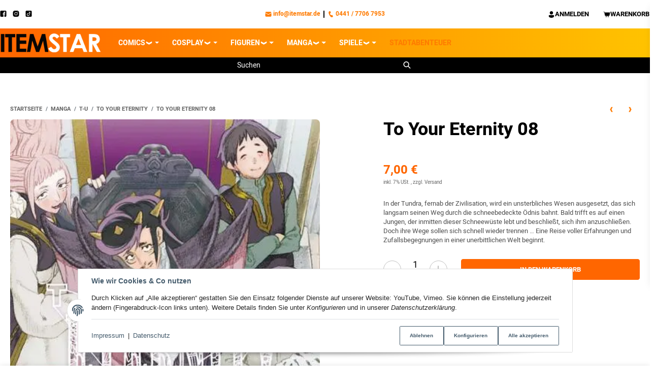

--- FILE ---
content_type: text/html; charset=utf-8
request_url: https://itemstar-shop.de/To-Your-Eternity-08
body_size: 79330
content:
<!DOCTYPE html>
<html lang="de">

<head>
    
        <meta http-equiv="content-type" content="text/html; charset=utf-8">
        <meta http-equiv="Accept" content="image/webp,image/apng,image/*,*/*">
        <meta name="description" content="In der Tundra, fernab der Zivilisation, wird ein unsterbliches Wesen ausgesetzt, das sich langsam seinen Weg durch die schneebedeckte Ödnis bahnt Bald triff">
                <meta name="viewport" content="width=device-width, initial-scale=1">
        <meta http-equiv="X-UA-Compatible" content="IE=edge">

                <meta name="robots" content="index, follow">
                
        <meta property="og:type" content="website">
        <meta property="og:site_name" content="To Your Eternity 08, 7,00 €">
        <meta property="og:title" content="To Your Eternity 08, 7,00 €">
        <meta property="og:description" content="In der Tundra, fernab der Zivilisation, wird ein unsterbliches Wesen ausgesetzt, das sich langsam seinen Weg durch die schneebedeckte Ödnis bahnt Bald triff">
                    <meta property="og:image" content="https://itemstar-shop.de/media/image/product/994/lg/to-your-eternity-08.jpg">
                <meta property="og:url" content="https://itemstar-shop.de/To-Your-Eternity-08">
    

    <title>To Your Eternity 08, 7,00 €</title>

            <link rel="canonical" href="https://itemstar-shop.de/To-Your-Eternity-08">
    

    

                        
                
                                                                                                        <link rel="preload" as="image" imagesrcset="https://itemstar-shop.de/media/image/product/994/sm/to-your-eternity-08.webp 172w, https://itemstar-shop.de/media/image/product/994/md/to-your-eternity-08.webp 412w, https://itemstar-shop.de/media/image/product/994/lg/to-your-eternity-08.webp 412w" imagesizes="(min-width: 1360px) 620px, (min-width: 1200px) calc((100vw - 120px) / 2), (min-width: 768px) calc(100vw / 2 - 40px), calc(100vw - 40px)" fetchpriority="high">
        
                    <link rel="preload" as="script" href="https://itemstar-shop.de/templates/admorris_pro/js/lazysizes-blur.min.js?v=5.3.0">
                
        <link rel="preload" as="script" href="https://itemstar-shop.de/templates/admorris_pro/js/lazysizes.min.js?v=5.3.0">

                    <link rel="modulepreload" href="https://itemstar-shop.de/templates/admorris_pro/js/admorris/detailsGallery.ae8a0b194ea28d76bcd0.bundle.js" as="script">
        
        <script data-name="admorris-script">loadjs=function(){var l=function(){},c={},f={},u={};function o(e,n){if(e){var t=u[e];if(f[e]=n,t)for(;t.length;)t[0](e,n),t.splice(0,1)}}function s(e,n){e.call&&(e={success:e}),n.length?(e.error||l)(n):(e.success||l)(e)}function h(t,r,i,c){var o,s,e=document,n=i.async,f=(i.numRetries||0)+1,u=i.before||l,a=t.replace(/^(css|img)!/,"");c=c||0,/(^css!|\.css$)/.test(t)?(o=!0,(s=e.createElement("link")).rel="stylesheet",s.href=a):/(^img!|\.(png|gif|jpg|svg)$)/.test(t)?(s=e.createElement("img")).src=a:((s=e.createElement("script")).src=t,s.async=void 0===n||n),!(s.onload=s.onerror=s.onbeforeload=function(e){var n=e.type[0];if(o&&"hideFocus"in s)try{s.sheet.cssText.length||(n="e")}catch(e){18!=e.code&&(n="e")}if("e"==n&&(c+=1)<f)return h(t,r,i,c);r(t,n,e.defaultPrevented)})!==u(t,s)&&e.head.appendChild(s)}function t(e,n,t){var r,i;if(n&&n.trim&&(r=n),i=(r?t:n)||{},r){if(r in c)throw"LoadJS";c[r]=!0}!function(e,r,n){var t,i,c=(e=e.push?e:[e]).length,o=c,s=[];for(t=function(e,n,t){if("e"==n&&s.push(e),"b"==n){if(!t)return;s.push(e)}--c||r(s)},i=0;i<o;i++)h(e[i],t,n)}(e,function(e){s(i,e),o(r,e)},i)}return t.ready=function(e,n){return function(e,t){e=e.push?e:[e];var n,r,i,c=[],o=e.length,s=o;for(n=function(e,n){n.length&&c.push(e),--s||t(c)};o--;)r=e[o],(i=f[r])?n(r,i):(u[r]=u[r]||[]).push(n)}(e,function(e){s(n,e)}),t},t.done=function(e){o(e,[])},t.reset=function(){c={},f={},u={}},t.isDefined=function(e){return e in c},t}();function adm_loadScript(fn) {return fn();}function admorrispro_ready(fn) {if (document.readyState != 'loading'){fn();} else {document.addEventListener('DOMContentLoaded', fn);}}
        </script>
            
                        
    

    
            <link rel="icon" type="image/png" href="https://itemstar-shop.de/media/image/storage/opc/icon.png">
    

    


        <script>
            window.lazySizesConfig = window.lazySizesConfig || {};
            window.lazySizesConfig.lazyClass = 'lazy';
        </script>
                    <script src="https://itemstar-shop.de/templates/admorris_pro/js/lazysizes-blur.min.js?v=5.3.0" async></script>
                <script src="https://itemstar-shop.de/templates/admorris_pro/js/ls.unveilhooks.min.js?v=5.3.0" async></script>
        
        <script src="https://itemstar-shop.de/templates/admorris_pro/js/lazysizes.min.js?v=5.3.0" async></script>

                <script>
            window.svgLocalStorageConfig = [{
                name: 'icons',
                path:'https://itemstar-shop.de/templates/admorris_pro/icons.svg',
                revision: 'cc14bf4fabc730f31da4305898a722af'
            },
            {
                name: 'payment-icons',
                path: 'https://itemstar-shop.de/templates/admorris_pro/payment-icons.svg',
                revision: 'ed81008cb4a350e41d6a692d9c5dca47'
            }];
        </script>

        <script src="https://itemstar-shop.de/templates/admorris_pro/js/svgLocalStorage.min.js?v=3.1.0" async></script>

                
                
                
            
                                    
                        <style>
                @font-face{font-display:swap;font-family:'Heebo';font-style:normal;font-weight:400;src:local('Heebo'),local('Heebo-Regular'),url('https://itemstar-shop.de/templates/admorris_pro/fonts/heebo/heebo-v3-latin-regular.woff2') format('woff2'),url('https://itemstar-shop.de/templates/admorris_pro/fonts/heebo/heebo-v3-latin-regular.woff') format('woff')}@font-face{font-display:swap;font-family:'Heebo';font-style:normal;font-weight:500;src:local('Heebo Medium'),local('Heebo-Medium'),url('https://itemstar-shop.de/templates/admorris_pro/fonts/heebo/heebo-v3-latin-500.woff2') format('woff2'),url('https://itemstar-shop.de/templates/admorris_pro/fonts/heebo/heebo-v3-latin-500.woff') format('woff')}@font-face{font-display:swap;font-family:'Heebo';font-style:normal;font-weight:700;src:local('Heebo Bold'),local('Heebo-Bold'),url('https://itemstar-shop.de/templates/admorris_pro/fonts/heebo/heebo-v3-latin-700.woff2') format('woff2'),url('https://itemstar-shop.de/templates/admorris_pro/fonts/heebo/heebo-v3-latin-700.woff') format('woff')}
            </style>
            
                 
            
                


        
                    
                    
    
    <link type="text/css" href="https://itemstar-shop.de/templates/admorris_pro/styles/admorris/styles.css?v=1a523449122d54e15a2831ecb5b40d8e" rel="stylesheet">

            <link type="text/css" href="https://itemstar-shop.de/templates/admorris_pro/styles/admorris/productdetails.css?v=b5309027b6f4f407081920d1047522cb" rel="stylesheet">
            
    
    
    
    
    
    
    
        <link rel="stylesheet" href="https://itemstar-shop.de/templates/admorris_pro/styles/admorris/non-critical.css?v=443890cd03c9f8840a9a1e90807bb4a1" media="print" onload="this.media='all'">


                                                                                                <link type="text/css" href="https://itemstar-shop.de/asset/admorris.css,plugin_css?v=3.1.0&amp;h=a5e0062f14f1e8773c11e975c6130ffd&amp;id=3.1.0" rel="stylesheet">
        

                

        
        <link rel="stylesheet" href="https://itemstar-shop.de/templates/admorris_pro/styles/consent.min.css?v=3.1.0" media="print" onload="this.media='all'">
                                    <link rel="stylesheet" href="https://itemstar-shop.de/templates/admorris_pro/styles/loader/ball-spin-clockwise.min.css" media="print" onload="this.media='all'">
                <link rel="stylesheet" href="https://itemstar-shop.de/templates/admorris_pro/styles/animate.css" media="print" onload="this.media='all'">
        <link rel="stylesheet" href="https://itemstar-shop.de/templates/admorris_pro/styles/slick-lightbox.css" media="print" onload="this.media='all'">

                            <link rel="alternate" type="application/rss+xml" title="Newsfeed ITEMSTAR" href="https://itemstar-shop.de/rss.xml">
                                
    

        


    
        <script src="https://itemstar-shop.de/templates/admorris_pro/js/jquery-3.7.1.min.js"></script>
    

    

                    <style>
    :root {
                    --article-image-xs-width: 28px;
                --container-size: 1260px;
                --product-slider-display-count-xs: 2;
        --product-slider-display-count-sm: 3;
        --product-slider-display-count-md: 4;
        --product-slider-display-count-lg: 5;
        --product-slider-display-count-xl: 6;
        
        
    }
</style>

    <script data-name="admorris-script">
        var templateSettings = {"header_design":"custom","cart_dropdown_images":"large","theme_default":"admorris","slider_full_width":"N","banner_full_width":"N","static_header":"Y","backgroundcolor":"#eee","qty_modify_dropdown":"Y","pagelayout":"boxed","favicon":"favicon.ico","left_sidebar":"N"};
            </script>

        
        <script data-name="admorris-settings">
        var admorris_pro_template_settings = {"templateDir":"https:\/\/itemstar-shop.de\/templates\/admorris_pro\/","paginationType":0,"templateVersion":"3.1.0","sliderItems":6,"loadParallaxScript":false,"scrollToTopButton":true,"fixedAddToBasketButton":true,"hoverSecondImage":false,"easyzoom":true,"hoverProductlist":false,"productSliderPurchaseFunctions":true,"iconFamily":{"chevronRight":"fluentSystemFilled","chevronLeft":"fluentSystemFilled"},"langVars":{"close":"Ablehnen"},"cartDropdown":"sidebar","proSliderActive":false};
        
        
    </script>


    <script defer src="https://itemstar-shop.de/templates/admorris_pro/js/admorris/app.cd125ddd020125da30ca.js"></script>

                        <script defer src="https://itemstar-shop.de/asset/jtl3.js?v=3.1.0"></script>
                
                


            <script type="module">
        loadjs.done('template-scripts');
    </script>

        <script>
        var loadjsDefer={success:function(){},error:function(e){},before:function(e,r){if(r.tagName=='SCRIPT'){r.setAttribute("defer",""),r.removeAttribute("async")}}};
    </script>
    
    

    


    <script>
        var head_conf={head:"jtl",screens:[480,768,992,1200]};
        (function(n,t){"use strict";function w(){}function u(n,t){if(n){typeof n=="object"&&(n=[].slice.call(n));for(var i=0,r=n.length;i<r;i++)t.call(n,n[i],i)}}function it(n,i){var r=Object.prototype.toString.call(i).slice(8,-1);return i!==t&&i!==null&&r===n}function s(n){return it("Function",n)}function a(n){return it("Array",n)}function et(n){var i=n.split("/"),t=i[i.length-1],r=t.indexOf("?");return r!==-1?t.substring(0,r):t}function f(n){(n=n||w,n._done)||(n(),n._done=1)}function ot(n,t,r,u){var f=typeof n=="object"?n:{test:n,success:!t?!1:a(t)?t:[t],failure:!r?!1:a(r)?r:[r],callback:u||w},e=!!f.test;return e&&!!f.success?(f.success.push(f.callback),i.load.apply(null,f.success)):e||!f.failure?u():(f.failure.push(f.callback),i.load.apply(null,f.failure)),i}function v(n){var t={},i,r;if(typeof n=="object")for(i in n)!n[i]||(t={name:i,url:n[i]});else t={name:et(n),url:n};return(r=c[t.name],r&&r.url===t.url)?r:(c[t.name]=t,t)}function y(n){n=n||c;for(var t in n)if(n.hasOwnProperty(t)&&n[t].state!==l)return!1;return!0}function st(n){n.state=ft;u(n.onpreload,function(n){n.call()})}function ht(n){n.state===t&&(n.state=nt,n.onpreload=[],rt({url:n.url,type:"cache"},function(){st(n)}))}function ct(){var n=arguments,t=n[n.length-1],r=[].slice.call(n,1),f=r[0];return(s(t)||(t=null),a(n[0]))?(n[0].push(t),i.load.apply(null,n[0]),i):(f?(u(r,function(n){s(n)||!n||ht(v(n))}),b(v(n[0]),s(f)?f:function(){i.load.apply(null,r)})):b(v(n[0])),i)}function lt(){var n=arguments,t=n[n.length-1],r={};return(s(t)||(t=null),a(n[0]))?(n[0].push(t),i.load.apply(null,n[0]),i):(u(n,function(n){n!==t&&(n=v(n),r[n.name]=n)}),u(n,function(n){n!==t&&(n=v(n),b(n,function(){y(r)&&f(t)}))}),i)}function b(n,t){if(t=t||w,n.state===l){t();return}if(n.state===tt){i.ready(n.name,t);return}if(n.state===nt){n.onpreload.push(function(){b(n,t)});return}n.state=tt;rt(n,function(){n.state=l;t();u(h[n.name],function(n){f(n)});o&&y()&&u(h.ALL,function(n){f(n)})})}function at(n){n=n||"";var t=n.split("?")[0].split(".");return t[t.length-1].toLowerCase()}function rt(t,i){function e(t){t=t||n.event;u.onload=u.onreadystatechange=u.onerror=null;i()}function o(f){f=f||n.event;(f.type==="load"||/loaded|complete/.test(u.readyState)&&(!r.documentMode||r.documentMode<9))&&(n.clearTimeout(t.errorTimeout),n.clearTimeout(t.cssTimeout),u.onload=u.onreadystatechange=u.onerror=null,i())}function s(){if(t.state!==l&&t.cssRetries<=20){for(var i=0,f=r.styleSheets.length;i<f;i++)if(r.styleSheets[i].href===u.href){o({type:"load"});return}t.cssRetries++;t.cssTimeout=n.setTimeout(s,250)}}var u,h,f;i=i||w;h=at(t.url);h==="css"?(u=r.createElement("link"),u.type="text/"+(t.type||"css"),u.rel="stylesheet",u.href=t.url,t.cssRetries=0,t.cssTimeout=n.setTimeout(s,500)):(u=r.createElement("script"),u.type="text/"+(t.type||"javascript"),u.src=t.url);u.onload=u.onreadystatechange=o;u.onerror=e;u.async=!1;u.defer=!1;t.errorTimeout=n.setTimeout(function(){e({type:"timeout"})},7e3);f=r.head||r.getElementsByTagName("head")[0];f.insertBefore(u,f.lastChild)}function vt(){for(var t,u=r.getElementsByTagName("script"),n=0,f=u.length;n<f;n++)if(t=u[n].getAttribute("data-headjs-load"),!!t){i.load(t);return}}function yt(n,t){var v,p,e;return n===r?(o?f(t):d.push(t),i):(s(n)&&(t=n,n="ALL"),a(n))?(v={},u(n,function(n){v[n]=c[n];i.ready(n,function(){y(v)&&f(t)})}),i):typeof n!="string"||!s(t)?i:(p=c[n],p&&p.state===l||n==="ALL"&&y()&&o)?(f(t),i):(e=h[n],e?e.push(t):e=h[n]=[t],i)}function e(){if(!r.body){n.clearTimeout(i.readyTimeout);i.readyTimeout=n.setTimeout(e,50);return}o||(o=!0,vt(),u(d,function(n){f(n)}))}function k(){r.addEventListener?(r.removeEventListener("DOMContentLoaded",k,!1),e()):r.readyState==="complete"&&(r.detachEvent("onreadystatechange",k),e())}var r=n.document,d=[],h={},c={},ut="async"in r.createElement("script")||"MozAppearance"in r.documentElement.style||n.opera,o,g=n.head_conf&&n.head_conf.head||"head",i=n[g]=n[g]||function(){i.ready.apply(null,arguments)},nt=1,ft=2,tt=3,l=4,p;if(r.readyState==="complete")e();else if(r.addEventListener)r.addEventListener("DOMContentLoaded",k,!1),n.addEventListener("load",e,!1);else{r.attachEvent("onreadystatechange",k);n.attachEvent("onload",e);p=!1;try{p=!n.frameElement&&r.documentElement}catch(wt){}p&&p.doScroll&&function pt(){if(!o){try{p.doScroll("left")}catch(t){n.clearTimeout(i.readyTimeout);i.readyTimeout=n.setTimeout(pt,50);return}e()}}()}i.load=i.js=ut?lt:ct;i.test=ot;i.ready=yt;i.ready(r,function(){y()&&u(h.ALL,function(n){f(n)});i.feature&&i.feature("domloaded",!0)})})(window);</script>
    
            

            
    <script type="application/ld+json">
        {
            "@context": "https://schema.org",
            "@type": "Organization",
            "url": "https://itemstar-shop.de",
            "logo": "/media/image/storage/opc/itemstarblackwhitesmall.png"
        }
    </script>
    

            
            
    <script type="application/ld+json">
        {
            
                "@context": "http://schema.org",
                "@type": "Product",
                "name": "To Your Eternity 08",
                "image": [
                                                                    "https://itemstar-shop.de/media/image/product/994/lg/to-your-eternity-08.jpg"
                                    ],
                "url": "https://itemstar-shop.de/To-Your-Eternity-08",
                
                "description": "&lt;p&gt;In der Tundra, fernab der Zivilisation, wird ein unsterbliches Wesen ausgesetzt, das sich langsam seinen Weg durch die schneebedeckte &amp;Ouml;dnis bahnt. Bald trifft es auf einen Jungen, der inmitten dieser Schneew&amp;uuml;ste lebt und beschlie&amp;szlig;t, sich ihm anzuschlie&amp;szlig;en. Doch ihre Wege sollen sich schnell wieder trennen &amp;hellip; Eine Reise voller Erfahrungen und Zufallsbegegnungen in einer unerbittlichen Welt beginnt.&lt;/p&gt;
",
                
                
                    "sku": "978-3-7704-5769-4",
                
                
                                            "gtin13": "9783770457694",
                                                        
                
                    "brand": {
                        "@type": "Brand",
                        "name": "Egmont Manga"
                                                    ,
                            "url": "https://itemstar-shop.de/Egmont-Manga"
                                                                    },
                
                
                    "offers": {
                        "@type": "Offer",
                                                "price": "7.00",
                        "priceCurrency": "EUR",
                        
                            "availability": "https://schema.org/InStock",
                        
                        "businessFunction": "http://purl.org/goodrelations/v1#Sell",
                        "url": "https://itemstar-shop.de/To-Your-Eternity-08"
                                            }
                
                            
        }
    </script>
        
    
    
<script> var admorris_pluginpfad = "https://itemstar-shop.de/plugins/admorris_pro/frontend/", admorris_pluginversion = "3.1.0";</script><script> var admorris_shopUrl = "https://itemstar-shop.de";</script><script src="https://itemstar-shop.de/plugins/admorris_pro/frontend/js/search.js?v=3.1.0" defer></script><link rel="stylesheet" href="https://itemstar-shop.de/plugins/admorris_pro/frontend/css/search-suggest.css?v=3.1.0" media="print" onload="this.media='all'">
<script src="https://itemstar-shop.de/plugins/admorris_pro/frontend/js/consentManager.js?v=3.1.0" defer></script><link rel="stylesheet" href="https://itemstar-shop.de/plugins/admorris_pro/frontend/css/countdown.css?v=3.1.0" media="print" onload="this.media='all'">
<script src="https://itemstar-shop.de/plugins/admorris_pro/frontend/js/flipclock.min.js?v=3.1.0" defer></script><script src="https://itemstar-shop.de/plugins/admorris_pro/frontend/js/flipClockInit.js?v=3.1.0" defer></script>
</head>




    <body data-page="1" class="no-js body-offcanvas desktop-device">
<script src="https://itemstar-shop.de/plugins/jtl_paypal_commerce/frontend/template/ecs/jsTemplates/standaloneButtonTemplate.js"></script>
                <script src="https://itemstar-shop.de/plugins/jtl_paypal_commerce/frontend/template/ecs/jsTemplates/activeButtonLabelTemplate.js"></script>
                <script src="https://itemstar-shop.de/plugins/jtl_paypal_commerce/frontend/template/ecs/init.js"></script><script src="https://itemstar-shop.de/plugins/jtl_paypal_commerce/frontend/template/instalmentBanner/jsTemplates/instalmentBannerPlaceholder.js"></script>


    
<script data-name="admorris-script">
    document.querySelector('body').classList.remove('no-js');
</script>






    
    
            
    




    
        <a href="#main-wrapper" id="skip-navigation-link" class="btn-skip-to">
                Zum Hauptinhalt springen
        
</a>                                        <a href="#jtl-nav-wrapper" id="skip-navigation-link-nav" class="btn-skip-to">
                    Zum Menü springen
            
</a>            

    
                    <input id="consent-manager-show-banner" type="hidden" value="1">
            
<div class="consent-manager-wrapper">
                                            
    <svg aria-hidden="true" class="d-none" xmlns="http://www.w3.org/2000/svg" viewbox="0 0 512 512"><defs><g id="fingerprint">
        <path fill="currentColor" d="M256.12 245.96c-13.25 0-24 10.74-24 24 1.14 72.25-8.14 141.9-27.7 211.55-2.73 9.72 2.15 30.49 23.12 30.49 10.48 0 20.11-6.92 23.09-17.52 13.53-47.91 31.04-125.41 29.48-224.52.01-13.25-10.73-24-23.99-24zm-.86-81.73C194 164.16 151.25 211.3 152.1 265.32c.75 47.94-3.75 95.91-13.37 142.55-2.69 12.98 5.67 25.69 18.64 28.36 13.05 2.67 25.67-5.66 28.36-18.64 10.34-50.09 15.17-101.58 14.37-153.02-.41-25.95 19.92-52.49 54.45-52.34 31.31.47 57.15 25.34 57.62 55.47.77 48.05-2.81 96.33-10.61 143.55-2.17 13.06 6.69 25.42 19.76 27.58 19.97 3.33 26.81-15.1 27.58-19.77 8.28-50.03 12.06-101.21 11.27-152.11-.88-55.8-47.94-101.88-104.91-102.72zm-110.69-19.78c-10.3-8.34-25.37-6.8-33.76 3.48-25.62 31.5-39.39 71.28-38.75 112 .59 37.58-2.47 75.27-9.11 112.05-2.34 13.05 6.31 25.53 19.36 27.89 20.11 3.5 27.07-14.81 27.89-19.36 7.19-39.84 10.5-80.66 9.86-121.33-.47-29.88 9.2-57.88 28-80.97 8.35-10.28 6.79-25.39-3.49-33.76zm109.47-62.33c-15.41-.41-30.87 1.44-45.78 4.97-12.89 3.06-20.87 15.98-17.83 28.89 3.06 12.89 16 20.83 28.89 17.83 11.05-2.61 22.47-3.77 34-3.69 75.43 1.13 137.73 61.5 138.88 134.58.59 37.88-1.28 76.11-5.58 113.63-1.5 13.17 7.95 25.08 21.11 26.58 16.72 1.95 25.51-11.88 26.58-21.11a929.06 929.06 0 0 0 5.89-119.85c-1.56-98.75-85.07-180.33-186.16-181.83zm252.07 121.45c-2.86-12.92-15.51-21.2-28.61-18.27-12.94 2.86-21.12 15.66-18.26 28.61 4.71 21.41 4.91 37.41 4.7 61.6-.11 13.27 10.55 24.09 23.8 24.2h.2c13.17 0 23.89-10.61 24-23.8.18-22.18.4-44.11-5.83-72.34zm-40.12-90.72C417.29 43.46 337.6 1.29 252.81.02 183.02-.82 118.47 24.91 70.46 72.94 24.09 119.37-.9 181.04.14 246.65l-.12 21.47c-.39 13.25 10.03 24.31 23.28 24.69.23.02.48.02.72.02 12.92 0 23.59-10.3 23.97-23.3l.16-23.64c-.83-52.5 19.16-101.86 56.28-139 38.76-38.8 91.34-59.67 147.68-58.86 69.45 1.03 134.73 35.56 174.62 92.39 7.61 10.86 22.56 13.45 33.42 5.86 10.84-7.62 13.46-22.59 5.84-33.43z"></path></g></defs></svg>
    
    <div id="consent-manager">
    	    	    		    	    	
    		<div id="consent-banner">
    			
    				<div class="consent-banner-icon icon-content--default">
                        <svg aria-hidden="true" xmlns="http://www.w3.org/2000/svg" viewbox="0 0 512 512"><use href="#fingerprint"></use></svg>
    				</div>
    			
    			
    				<div class="consent-banner-body">
						
							<div class="consent-banner-description">
									
											<span class="consent-display-2">
													Wie wir Cookies &amp; Co nutzen
											</span>
									
																											
											<p>
													Durch Klicken auf „Alle akzeptieren“ gestatten Sie den Einsatz folgender Dienste auf unserer Website: YouTube, Vimeo. Sie können die Einstellung jederzeit ändern (Fingerabdruck-Icon links unten). Weitere Details finden Sie unter <i>Konfigurieren</i> und in unserer <i>Datenschutzerklärung</i>.
											</p>

									
							</div>
					
    					
    						<div class="consent-banner-actions">
									<div class="consent-banner-actions-text">
																						<a href="https://itemstar-shop.de/Impressum" title="Impressum">Impressum</a>
																																<span class="mx-1">|</span>
																																<a href="https://itemstar-shop.de/Datenschutz" title="Datenschutz">Datenschutz</a>
																			</div>
    							<div class="consent-btn-helper">
																<div>
                                    <button type="button" class="consent-btn consent-btn-outline-primary btn-block" id="consent-banner-btn-close" title="Ablehnen">
                                        Ablehnen
                                    </button>
                                </div>
                                <div>
                                    <button type="button" class="consent-btn consent-btn-outline-primary btn-block" id="consent-banner-btn-settings">
                                        Konfigurieren
                                    </button>
                                </div>
																<div class="consent-accept">
                                    <button type="button" class="consent-btn consent-btn-outline-primary btn-block" id="consent-banner-btn-all">
                                        Alle akzeptieren
                                    </button>
                                </div>
    							</div>
    						</div>
    					

    				</div>
    			
    		</div>
    	
    	
    		<div id="consent-settings" class="consent-modal" role="dialog" aria-modal="true" aria-labelledby="consent-settings-title">
                <div class="consent-modal-content" role="document">
    				
    					<button type="button" class="consent-modal-close" data-toggle="consent-close" aria-label="Ablehnen">
                            <svg aria-hidden="true" xmlns="http://www.w3.org/2000/svg" viewbox="0 0 50 50" width="50" height="50" stroke="currentColor" stroke-width="10" stroke-linecap="round" style="overflow: visible;width:1rem;">
                                <line x2="50" y2="50"></line>
                                <line x1="50" y2="50"></line>
                            </svg>
    					</button>
    				
    				
    					<div class="consent-modal-icon">
    						<svg aria-hidden="true" xmlns="http://www.w3.org/2000/svg" viewbox="0 0 512 512"><use href="#fingerprint"></use></svg>
    					</div>
    				
    				
    					<h2 id="consent-settings-title" class="consent-display-1">Datenschutz-Einstellungen</h2>
    				
    				
                        <p>Einstellungen, die Sie hier vornehmen, werden auf Ihrem Endgerät im „Local Storage“ gespeichert und sind beim nächsten Besuch unseres Onlineshops wieder aktiv. Sie können diese Einstellungen jederzeit ändern (Fingerabdruck-Icon links unten).<br><br>Informationen zur Cookie-Funktionsdauer sowie Details zu technisch notwendigen Cookies erhalten Sie in unserer <i>Datenschutzerklärung</i>.</p>
                                                    <div class="mb-5">
                                                                    <a href="https://itemstar-shop.de/Impressum" title="Impressum">Impressum</a>
                                                                                                    <span class="mx-1">|</span>
                                                                                                    <a href="https://itemstar-shop.de/Datenschutz" title="Datenschutz">Datenschutz</a>
                                                            </div>
                            				
    				
    					<div class="consent-btn-holder">
    						<div class="consent-switch">
    							<input type="checkbox" class="consent-input" id="consent-all-1" name="consent-all-1" data-toggle="consent-all">
    							<label class="consent-label consent-label-secondary" for="consent-all-1"><span>Alle ab-/auswählen</span></label>
    						</div>
    						<div class="consent-accept">
    							<button type="button" class="consent-btn consent-btn-tertiary consent-btn-block consent-btn-primary consent-btn-sm d-md-none" data-toggle="consent-close">
    								Übernehmen
    							</button>
    						</div>
    					</div>
    				
    				
    					<hr>
    				
    				
    					    						    						<div class="consent-switch">
    							
    								<input type="checkbox" class="consent-input" id="consent-1" name="consent-1" data-storage-key="youtube">
    								<label class="consent-label" for="consent-1">YouTube</label>
    							
    							
    								<a class="consent-show-more" href="#" data-collapse="consent-1-description">
    									Weitere Informationen<span class="consent-icon icon-content--default"><svg aria-hidden="true" xmlns="http://www.w3.org/2000/svg" viewbox="0 0 512 512"><path fill="currentColor" d="M256 8C119.043 8 8 119.083 8 256c0 136.997 111.043 248 248 248s248-111.003 248-248C504 119.083 392.957 8 256 8zm0 110c23.196 0 42 18.804 42 42s-18.804 42-42 42-42-18.804-42-42 18.804-42 42-42zm56 254c0 6.627-5.373 12-12 12h-88c-6.627 0-12-5.373-12-12v-24c0-6.627 5.373-12 12-12h12v-64h-12c-6.627 0-12-5.373-12-12v-24c0-6.627 5.373-12 12-12h64c6.627 0 12 5.373 12 12v100h12c6.627 0 12 5.373 12 12v24z"></path></svg></span>
    								</a>
    							
    							
    								<div class="consent-help">
    									<p>Um Inhalte von YouTube auf dieser Seite zu entsperren, ist Ihre Zustimmung zur Datenweitergabe und 
             Speicherung von Drittanbieter-Cookies des Anbieters YouTube (Google) erforderlich.
Dies erlaubt uns, 
             unser Angebot sowie das Nutzererlebnis für Sie zu verbessern und interessanter auszugestalten.
Ohne 
             Ihre Zustimmung findet keine Datenweitergabe an YouTube statt, jedoch können die Funktionen von YouTube 
             dann auch nicht auf dieser Seite verwendet werden. </p>
    								</div>
    							
    							
    								<div class="consent-help consent-more-description consent-hidden" id="consent-1-description">
    									<span class="consent-display-3 consent-no-space">Beschreibung:</span>
    									<p>Einbetten von Videos</p>
    									<span class="consent-display-3 consent-no-space">Verarbeitende Firma:</span>
    									<p>Google Inc.</p>
    									<span class="consent-display-3 consent-no-space">Nutzungsbedingungen:</span>
    									<a href="https://policies.google.com/privacy?hl=de" target="_blank" rel="noopener">
                                            https://policies.google.com/privacy?hl=de
                                        </a>
    								</div>
    							
    						</div>
    						
    							<hr>
    						
    					    						    						<div class="consent-switch">
    							
    								<input type="checkbox" class="consent-input" id="consent-2" name="consent-2" data-storage-key="vimeo">
    								<label class="consent-label" for="consent-2">Vimeo</label>
    							
    							
    								<a class="consent-show-more" href="#" data-collapse="consent-2-description">
    									Weitere Informationen<span class="consent-icon icon-content--default"><svg aria-hidden="true" xmlns="http://www.w3.org/2000/svg" viewbox="0 0 512 512"><path fill="currentColor" d="M256 8C119.043 8 8 119.083 8 256c0 136.997 111.043 248 248 248s248-111.003 248-248C504 119.083 392.957 8 256 8zm0 110c23.196 0 42 18.804 42 42s-18.804 42-42 42-42-18.804-42-42 18.804-42 42-42zm56 254c0 6.627-5.373 12-12 12h-88c-6.627 0-12-5.373-12-12v-24c0-6.627 5.373-12 12-12h12v-64h-12c-6.627 0-12-5.373-12-12v-24c0-6.627 5.373-12 12-12h64c6.627 0 12 5.373 12 12v100h12c6.627 0 12 5.373 12 12v24z"></path></svg></span>
    								</a>
    							
    							
    								<div class="consent-help">
    									<p>Um Inhalte von Vimeo auf dieser Seite zu entsperren, ist Ihre Zustimmung zur Datenweitergabe und
              Speicherung von Drittanbieter-Cookies des Anbieters Vimeo erforderlich.
Dies erlaubt uns,
              unser Angebot sowie das Nutzererlebnis für Sie zu verbessern und interessanter auszugestalten.
Ohne
              Ihre Zustimmung findet keine Datenweitergabe an Vimeo statt, jedoch können die Funktionen von Vimeo
              dann auch nicht auf dieser Seite verwendet werden. </p>
    								</div>
    							
    							
    								<div class="consent-help consent-more-description consent-hidden" id="consent-2-description">
    									<span class="consent-display-3 consent-no-space">Beschreibung:</span>
    									<p>Einbetten von Videos</p>
    									<span class="consent-display-3 consent-no-space">Verarbeitende Firma:</span>
    									<p>Vimeo</p>
    									<span class="consent-display-3 consent-no-space">Nutzungsbedingungen:</span>
    									<a href="https://vimeo.com/privacy" target="_blank" rel="noopener">
                                            https://vimeo.com/privacy
                                        </a>
    								</div>
    							
    						</div>
    						
    							<hr>
    						
    					    				
    				
    					<div class="consent-btn-holder">
    						<div class="consent-switch">
    							<input type="checkbox" class="consent-input" id="consent-all-2" name="consent-all-2" data-toggle="consent-all">
    							<label class="consent-label consent-label-secondary" for="consent-all-2"><span>Alle ab-/auswählen</span></label>
    						</div>
    						<div class="consent-accept">
    							<button type="button" class="consent-btn consent-btn-tertiary consent-btn-block consent-btn-primary consent-btn-sm" data-toggle="consent-close">
    								Übernehmen
    							</button>
    						</div>
    					</div>
    				
    			</div>
    		</div>
    	

    	
    	
    		<div id="consent-confirm" class="consent-modal">
    			
    				<input type="hidden" id="consent-confirm-key">
    			
    			
    				<div class="consent-modal-content">
    					
    						<button type="button" class="consent-modal-close" data-toggle="consent-close icon-content--default" aria-label="Ablehnen">
    							<svg aria-hidden="true" xmlns="http://www.w3.org/2000/svg" viewbox="0 0 320 512"><path fill="currentColor" d="M207.6 256l107.72-107.72c6.23-6.23 6.23-16.34 0-22.58l-25.03-25.03c-6.23-6.23-16.34-6.23-22.58 0L160 208.4 52.28 100.68c-6.23-6.23-16.34-6.23-22.58 0L4.68 125.7c-6.23 6.23-6.23 16.34 0 22.58L112.4 256 4.68 363.72c-6.23 6.23-6.23 16.34 0 22.58l25.03 25.03c6.23 6.23 16.34 6.23 22.58 0L160 303.6l107.72 107.72c6.23 6.23 16.34 6.23 22.58 0l25.03-25.03c6.23-6.23 6.23-16.34 0-22.58L207.6 256z"></path></svg>
    						</button>
    					
    					
    						<div class="consent-modal-icon">
    							<svg aria-hidden="true" xmlns="http://www.w3.org/2000/svg" viewbox="0 0 512 512"><path fill="currentColor" d="M256.12 245.96c-13.25 0-24 10.74-24 24 1.14 72.25-8.14 141.9-27.7 211.55-2.73 9.72 2.15 30.49 23.12 30.49 10.48 0 20.11-6.92 23.09-17.52 13.53-47.91 31.04-125.41 29.48-224.52.01-13.25-10.73-24-23.99-24zm-.86-81.73C194 164.16 151.25 211.3 152.1 265.32c.75 47.94-3.75 95.91-13.37 142.55-2.69 12.98 5.67 25.69 18.64 28.36 13.05 2.67 25.67-5.66 28.36-18.64 10.34-50.09 15.17-101.58 14.37-153.02-.41-25.95 19.92-52.49 54.45-52.34 31.31.47 57.15 25.34 57.62 55.47.77 48.05-2.81 96.33-10.61 143.55-2.17 13.06 6.69 25.42 19.76 27.58 19.97 3.33 26.81-15.1 27.58-19.77 8.28-50.03 12.06-101.21 11.27-152.11-.88-55.8-47.94-101.88-104.91-102.72zm-110.69-19.78c-10.3-8.34-25.37-6.8-33.76 3.48-25.62 31.5-39.39 71.28-38.75 112 .59 37.58-2.47 75.27-9.11 112.05-2.34 13.05 6.31 25.53 19.36 27.89 20.11 3.5 27.07-14.81 27.89-19.36 7.19-39.84 10.5-80.66 9.86-121.33-.47-29.88 9.2-57.88 28-80.97 8.35-10.28 6.79-25.39-3.49-33.76zm109.47-62.33c-15.41-.41-30.87 1.44-45.78 4.97-12.89 3.06-20.87 15.98-17.83 28.89 3.06 12.89 16 20.83 28.89 17.83 11.05-2.61 22.47-3.77 34-3.69 75.43 1.13 137.73 61.5 138.88 134.58.59 37.88-1.28 76.11-5.58 113.63-1.5 13.17 7.95 25.08 21.11 26.58 16.72 1.95 25.51-11.88 26.58-21.11a929.06 929.06 0 0 0 5.89-119.85c-1.56-98.75-85.07-180.33-186.16-181.83zm252.07 121.45c-2.86-12.92-15.51-21.2-28.61-18.27-12.94 2.86-21.12 15.66-18.26 28.61 4.71 21.41 4.91 37.41 4.7 61.6-.11 13.27 10.55 24.09 23.8 24.2h.2c13.17 0 23.89-10.61 24-23.8.18-22.18.4-44.11-5.83-72.34zm-40.12-90.72C417.29 43.46 337.6 1.29 252.81.02 183.02-.82 118.47 24.91 70.46 72.94 24.09 119.37-.9 181.04.14 246.65l-.12 21.47c-.39 13.25 10.03 24.31 23.28 24.69.23.02.48.02.72.02 12.92 0 23.59-10.3 23.97-23.3l.16-23.64c-.83-52.5 19.16-101.86 56.28-139 38.76-38.8 91.34-59.67 147.68-58.86 69.45 1.03 134.73 35.56 174.62 92.39 7.61 10.86 22.56 13.45 33.42 5.86 10.84-7.62 13.46-22.59 5.84-33.43z"></path></svg>
    						</div>
    					
    					
    						<span class="consent-display-1">Datenschutz-Einstellungen</span>
    					
    					
    						<p>Sie möchten diesen Inhalt sehen? Aktivieren Sie den gewünschten Inhalt einmalig oder legen Sie eine dauerhafte Freigabe fest. Bei Zustimmung werden Daten beim genannten Drittanbieter abgerufen. Dabei werden unter Umständen Drittanbieter-Cookies auf Ihrem Endgerät gespeichert. Sie können diese Einstellungen jederzeit ändern (Fingerabdruck-Icon links unten). Weitere Details finden Sie in unserer <a href="https://itemstar-shop.de/Datenschutz" target="_blank">Datenschutzerklärung</a>.</p>
    					
    					
    						<div class="consent-info">
    							
    								<a class="consent-show-more" href="#" data-collapse="consent-confirm-info-description">
    									Weitere Informationen<span class="consent-icon icon-content--default"><svg aria-hidden="true" xmlns="http://www.w3.org/2000/svg" viewbox="0 0 512 512"><path fill="currentColor" d="M256 8C119.043 8 8 119.083 8 256c0 136.997 111.043 248 248 248s248-111.003 248-248C504 119.083 392.957 8 256 8zm0 110c23.196 0 42 18.804 42 42s-18.804 42-42 42-42-18.804-42-42 18.804-42 42-42zm56 254c0 6.627-5.373 12-12 12h-88c-6.627 0-12-5.373-12-12v-24c0-6.627 5.373-12 12-12h12v-64h-12c-6.627 0-12-5.373-12-12v-24c0-6.627 5.373-12 12-12h64c6.627 0 12 5.373 12 12v100h12c6.627 0 12 5.373 12 12v24z"></path></svg></span>
    								</a>
    							
    							
    								
    								<span class="consent-display-2" id="consent-confirm-info-headline">{{headline}}</span>
    								<span class="consent-help" id="consent-confirm-info-help">{{description}}</span>
    								<div class="consent-help consent-more-description consent-hidden" id="consent-confirm-info-description"></div>
    								
    							
    						</div>
    					
    					
    						<div class="consent-btn-helper">
    							<div>
    								<button type="button" class="consent-btn consent-btn-outline-primary btn-block" id="consent-btn-once">Einmalig zustimmen</button>
    							</div>
    							<div>
    								<button type="button" class="consent-btn consent-btn-tertiary btn-block" id="consent-btn-always">Dauerhaft zustimmen</button>
    							</div>
    						</div>
    					
    				</div>
    			
    		</div>
    	
    </div>
</div>

            <script type="module">
                setTimeout(function() {
                    $('#consent-manager, #consent-settings-btn').removeClass('d-none');
                }, 100)
                document.addEventListener('consent.updated', function(e) {
                    $.post('https://itemstar-shop.de/_updateconsent', {
                            'action': 'updateconsent',
                            'jtl_token': 'b03124d57e30ed8778a3494272be316168909e294909f003ba01d1c1a72a82a5',
                            'data': e.detail
                        }
                    );
                });
                                    document.addEventListener('consent.ready', function(e) {
                        document.dispatchEvent(new CustomEvent('consent.updated', { detail: e.detail }));
                    });
                
                window.CM = new ConsentManager({
                    version: 2
                });
                var trigger = document.querySelectorAll('.trigger');
                var triggerCall = function (e) {
                    e.preventDefault();
                    let type = e.target.dataset.consent;
                    if (CM.getSettings(type) === false) {
                        CM.openConfirmationModal(type, function () {
                            let data = CM._getLocalData();
                            if (data === null) {
                                data = { settings: {} };
                            }
                            data.settings[type] = true;
                            document.dispatchEvent(new CustomEvent('consent.updated', { detail: data.settings }));
                        });
                    }
                }
                for (let i = 0; i < trigger.length; ++i) {
                    trigger[i].addEventListener('click', triggerCall)
                }
            </script>
            
    
    

    
        


    
    

                

<div class="header-wrapper">
            <header class="header d-print-none  " id="jtl-nav-wrapper">
        <div id="evo-main-nav-wrapper" class="header__nav-wrapper">
            <div class="header__desktop-nav header__nav">
                <div id="header-container" data-dropdown-animation="fade">
                    
                        
    
            <div class="header-row-wrapper header-row-wrapper-1"><div class="header-row row-1 sticky-row  header-row--center-col"><div class="header__container header__container--1 container--l">
    
    <div data-row="1" data-column="1" class="header-row__col header-row__col--1">
                                            
                                    <div class="header-row__element social-icons">
                        
    
    <ul class="header__social-icons list-unstyled">
                
                                            <li>
                    <a href="https://www.facebook.com/itemstar.de/" class="btn-social btn-facebook" title="Facebook" aria-label="Facebook" target="_blank" rel="noopener"><span class="icon-content icon-content--default" style="--size: 1"><svg aria-hidden="true"><use aria-hidden="true" href="#icon-facebook"></use></svg></span></a>
                </li>
                
                
                                            <li>
                    <a href="https://www.instagram.com/itemstar.de/" class="btn-social btn-instagram" title="Instagram" aria-label="Instagram" target="_blank" rel="noopener"><span class="icon-content icon-content--default" style="--size: 1"><svg aria-hidden="true"><use aria-hidden="true" href="#icon-instagram"></use></svg></span></a>
                </li>
                
                
                                            <li>
                    <a href="https://www.tiktok.com/@itemstar.de" class="btn-social btn-tiktok" title="TikTok" aria-label="TikTok" target="_blank" rel="noopener"><span class="icon-content icon-content--default" style="--size: 1"><svg aria-hidden="true"><use aria-hidden="true" href="#icon-tiktok"></use></svg></span></a>
                </li>
                
         
    </ul>

                    </div>
                                        </div>

    
    <div data-row="1" data-column="2" class="header-row__col header-row__col--2">
                                            
                                    <div class="header-row__element contact">
                        
    
<ul class="header-contact inline-separator-list">
                    <li class="header__contact-item"><span id="AGtU/Ed/JWRjqzQ=="><script>document.getElementById("AGtU/Ed/JWRjqzQ==").parentNode.innerHTML="<n pynff=\"urnqre-pbagnpg__rznvy-yvax ani-yvax\" uers=\"znvygb:vasb@vgrzfgne.qr\"><fcna pynff='urnqre-pbagnpg__vpba vpba-pbagrag vpba-pbagrag--qrsnhyg vpba-pbagrag--pragre' fglyr='--fvmr: 1'><fit nevn-uvqqra=\"gehr\"><hfr nevn-uvqqra=\"gehr\" uers=\"#vpba-rairybcr\"\/><\/fit><\/fcna> <fcna pynff=\"urnqre-pbagnpg__grkg vpba-grkg--pragre\">vasb@vgrzfgne.qr<fcna><\/n>".replace(/[a-zA-Z]/g,function(c){return String.fromCharCode((c<="Z"?90:122)>=(c=c.charCodeAt(0)+13)?c:c-26);});</script></span></li>
    
                    <li class="header__contact-item"><a class="header-contact__phone-link nav-link" href="tel:0441/77067953"><span class="header-contact__icon icon-content icon-content--default icon-content--center" style="--size: 1"><svg aria-hidden="true"><use aria-hidden="true" href="#icon-phone"></use></svg></span> <span class="header-contact__text icon-text--center">0441 / 7706 7953</span></a></li>
    </ul>
                    </div>
                                        </div>

    
    <div data-row="1" data-column="3" class="header-row__col header-row__col--3">
                                            
                                    <div class="header-row__element account header-row__element--shopnav">
                        
        
    
            
    <div class="nav header-shop-nav"><div class="dropdown nav-item">
<button class="btn nav-link shopnav__link dropdown-toggle" data-toggle="dropdown" data-display="static" aria-expanded="false" title="Anmelden"><span class="icon-content icon-content--default icon-content--center  shopnav__icon" style="--size: 1"><svg aria-hidden="true"><use aria-hidden="true" href="#icon-user"></use></svg></span> <span class="shopnav__label icon-text--center">Anmelden</span></button><div id="login-dropdown" class="login-dropdown dropdown-menu dropdown-menu-right dropdown-menu--animated">
<form class="jtl-validate" target="_self" action="https://itemstar-shop.de/Mein-Konto" method="post">
    <input type="hidden" class="jtl_token" name="jtl_token" value="b03124d57e30ed8778a3494272be316168909e294909f003ba01d1c1a72a82a5">
        <fieldset id="quick-login">
<legend class="login-dropdown__legend h5">Anmelden für registrierte Kunden</legend>    <div id="691de9a4056e6" aria-labelledby="form-group-label-691de9a4056e6" class="form-group " role="group">
                    <div class="d-flex flex-column-reverse">
                                <input type="email" class="form-control  form-control-sm" placeholder=" " id="email_quick" required name="email" autocomplete="email">

                <label id="form-group-label-691de9a4056e6" for="email_quick" class="col-form-label pt-0">
                    E-Mail-Adresse
                </label>
            </div>
            </div>
    <div id="691de9a40577a" aria-labelledby="form-group-label-691de9a40577a" class="form-group account-icon-dropdown-pass" role="group">
                    <div class="d-flex flex-column-reverse">
                                <input type="password" class="form-control  form-control-sm" placeholder=" " id="password_quick" required name="passwort" autocomplete="current-password">

                <label id="form-group-label-691de9a40577a" for="password_quick" class="col-form-label pt-0">
                    Passwort
                </label>
            </div>
            </div>
<input type="hidden" class="form-control " value="1" name="login">
    
    
<button type="submit" class="btn  btn-primary btn-block" id="submit-btn">
    Anmelden
</button>
</fieldset>
</form>
<a href="https://itemstar-shop.de/Passwort-vergessen" title="Passwort vergessen" class="password-forgotten-link d-block" rel="nofollow">
    Passwort vergessen
</a><a href="https://itemstar-shop.de/Registrieren" title="Jetzt registrieren!" class="btn btn-link btn-block" rel="nofollow">
    <span class="icon-content icon-content--default icon-content--center" style="--size: 1"><svg aria-hidden="true"><use aria-hidden="true" href="#icon-signIn"></use></svg></span>  <span class="icon-text--center">Jetzt registrieren!</span>
</a>
</div>
</div></div>


                    </div>
                                                                
                                    <div class="header-row__element cart header-row__element--shopnav">
                        
    
            


    
        <ul class="header-shop-nav nav horizontal"><li class="nav-item cart-menu dropdown cart-menu--sidebar" data-toggle="basket-items">
                
                    


    

    
    
        <button id="cart-dropdown-button" class="btn nav-link dropdown-toggle shopnav__link" data-toggle="dropdown" data-display="static" title="Warenkorb" aria-expanded="false">
                                <span class="icon-content icon-content--default icon-content--center shopnav__icon" style="--size: 1"><svg aria-hidden="true"><use aria-hidden="true" href="#icon-shoppingCart"></use></svg></span>
                 
        <span class="shopnav__label icon-text--center">Warenkorb</span>
                    
        </button>
    <div id="cart-dropdown-container" class="cart-dropdown dropdown-menu dropdown-menu-right lg-min-w-lg p-0 dropdown-menu--animated" aria-labelledby="cart-dropdown-button">
        
            
                <button class="btn btn-primary cart-siderbar-close-button" onclick="closeCartSidebar()">
            Weiter einkaufen
        </button>
                <div class="cart-dropdown__wrapper">
            <a class="cart-dropdown__empty-note" rel="nofollow" href="https://itemstar-shop.de/Warenkorb" title="Es befinden sich keine Artikel im Warenkorb.">Es befinden sich keine Artikel im Warenkorb.</a>
            <a href="https://itemstar-shop.de/Warenkorb" class="btn btn-secondary btn-block mb-5" title="Zum Warenkorb">Zum Warenkorb</a>
        </div>
    </div>
</li></ul>

    
                    </div>
                                        </div>
</div></div></div>
        
            <div class="header-row-wrapper header-row-wrapper-2"><div class="header-row row-2 sticky-row"><div class="header__container header__container--2 container--l">
    
    <div data-row="2" data-column="1" class="header-row__col header-row__col--1">
                                            
                                    <div class="header-row__element logo">
                        
                            
        
    
    <div class="header__logo header__logo--invert" id="logo-desktopLayout" style="min-width: 66.666666666667px;">
        
        <a href="https://itemstar-shop.de/">
                            


    <img src="https://itemstar-shop.de/media/image/storage/opc/.srcsets/itemstarblackwhitesmall-506x94.webp" srcset="https://itemstar-shop.de/media/image/storage/opc/.srcsets/itemstarblackwhitesmall-506x94.webp 506w, https://itemstar-shop.de/media/image/storage/opc/.srcsets/itemstarblackwhitesmall-672x126.webp 672w, https://itemstar-shop.de/media/image/storage/opc/.srcsets/itemstarblackwhitesmall-838x157.webp 838w, https://itemstar-shop.de/media/image/storage/opc/.srcsets/itemstarblackwhitesmall-1004x188.webp 1004w, https://itemstar-shop.de/media/image/storage/opc/.srcsets/itemstarblackwhitesmall-1170x219.webp 1170w, https://itemstar-shop.de/media/image/storage/opc/.srcsets/itemstarblackwhitesmall-1336x250.webp 1336w, https://itemstar-shop.de/media/image/storage/opc/.srcsets/itemstarblackwhitesmall-1502x281.webp 1502w, https://itemstar-shop.de/media/image/storage/opc/.srcsets/itemstarblackwhitesmall-1668x312.webp 1668w, https://itemstar-shop.de/media/image/storage/opc/.srcsets/itemstarblackwhitesmall-1834x343.webp 1834w, https://itemstar-shop.de/media/image/storage/opc/.srcsets/itemstarblackwhitesmall-2000x375.webp 2000w" sizes="200px" height="375" width="2000" class="header__logo-img  progressive-src img-fluid" alt="ITEMSTAR Startseite" fetchpriority="high" decoding="async">


                                    


    <img src="https://itemstar-shop.de/media/image/storage/opc/.srcsets/itemstarblackwhitesmall-506x94.webp" srcset="https://itemstar-shop.de/media/image/storage/opc/.srcsets/itemstarblackwhitesmall-506x94.webp 506w, https://itemstar-shop.de/media/image/storage/opc/.srcsets/itemstarblackwhitesmall-672x126.webp 672w, https://itemstar-shop.de/media/image/storage/opc/.srcsets/itemstarblackwhitesmall-838x157.webp 838w, https://itemstar-shop.de/media/image/storage/opc/.srcsets/itemstarblackwhitesmall-1004x188.webp 1004w, https://itemstar-shop.de/media/image/storage/opc/.srcsets/itemstarblackwhitesmall-1170x219.webp 1170w, https://itemstar-shop.de/media/image/storage/opc/.srcsets/itemstarblackwhitesmall-1336x250.webp 1336w, https://itemstar-shop.de/media/image/storage/opc/.srcsets/itemstarblackwhitesmall-1502x281.webp 1502w, https://itemstar-shop.de/media/image/storage/opc/.srcsets/itemstarblackwhitesmall-1668x312.webp 1668w, https://itemstar-shop.de/media/image/storage/opc/.srcsets/itemstarblackwhitesmall-1834x343.webp 1834w, https://itemstar-shop.de/media/image/storage/opc/.srcsets/itemstarblackwhitesmall-2000x375.webp 2000w" sizes="200px" height="375" width="2000" class="header__inverted-logo-img header__logo-img  progressive-src img-fluid" alt="ITEMSTAR Startseite" style="background-size:cover; background-image:url(&quot;data:image/svg+xml;charset=utf-8,%3Csvg xmlns='http%3A//www.w3.org/2000/svg' xmlns%3Axlink='http%3A//www.w3.org/1999/xlink' viewBox='0 0 506 94'%3E%3Cfilter id='b' color-interpolation-filters='sRGB'%3E%3CfeGaussianBlur stdDeviation='.5'%3E%3C/feGaussianBlur%3E%3CfeComponentTransfer%3E%3CfeFuncA type='discrete' tableValues='1 1'%3E%3C/feFuncA%3E%3C/feComponentTransfer%3E%3C/filter%3E%3Cimage filter='url(%23b)' x='0' y='0' height='100%25' width='100%25' xlink%3Ahref='[data-uri]'%3E%3C/image%3E%3C/svg%3E&quot;);" decoding="async">


                                    </a>
        
    </div>
    
                    </div>
                                                                <div class="header-row__element header-row__megamenu">
                    
                            
                            
                            
    <nav aria-label="Kategorien" class="category-nav megamenu">
        <ul class="nav nav-scrollbar-inner">
                            <li class="nav-item nav-scrollbar-item has-dropdown megamenu-fw">
<a href="https://itemstar-shop.de/Comics" class="nav-link dropdown-toggle" data-toggle="dropdown" aria-expanded="false" aria-controls="category-dropdown-8"><span class="icon-text--center"> Comics</span> <span class="icon-content icon-content--center icon-content--toggle" style="--size: 1"><svg aria-hidden="true"><use aria-hidden="true" href="#icon-chevronDown"></use></svg></span></a>
    <div id="category-dropdown-8" class="dropdown-menu dropdown-menu--megamenu dropdown-menu--full-width">
<div class="admPro-container container--l">
<div class="megamenu-content megamenu-content--fullwidth columns columns-4">
<a class="keyboard-focus-link h3 megamenu-content__category-title" href="https://itemstar-shop.de/Comics">Comics</a><div class="megamenu-content__row">
<div class="category-wrapper "><div class="megamenu-content__sub-category-title"><a href="https://itemstar-shop.de/A-Vicious-Circle"><span> A Vicious Circle</span></a></div></div>
<div class="category-wrapper "><div class="megamenu-content__sub-category-title"><a href="https://itemstar-shop.de/Alien"><span> Alien</span></a></div></div>
<div class="category-wrapper "><div class="megamenu-content__sub-category-title"><a href="https://itemstar-shop.de/Asterix"><span> Asterix</span></a></div></div>
<div class="category-wrapper "><div class="megamenu-content__sub-category-title"><a href="https://itemstar-shop.de/Avatar"><span> Avatar</span></a></div></div>
<div class="category-wrapper "><div class="megamenu-content__sub-category-title"><a href="https://itemstar-shop.de/Batman"><span> Batman</span></a></div></div>
<div class="category-wrapper "><div class="megamenu-content__sub-category-title"><a href="https://itemstar-shop.de/Black-Beard"><span> Black Beard</span></a></div></div>
<div class="category-wrapper "><div class="megamenu-content__sub-category-title"><a href="https://itemstar-shop.de/Black-Panther"><span> Black Panther</span></a></div></div>
<div class="category-wrapper "><div class="megamenu-content__sub-category-title"><a href="https://itemstar-shop.de/Blade-Runner"><span> Blade Runner</span></a></div></div>
<div class="category-wrapper "><div class="megamenu-content__sub-category-title"><a href="https://itemstar-shop.de/Brzrkr"><span> Brzrkr</span></a></div></div>
<div class="category-wrapper "><div class="megamenu-content__sub-category-title"><a href="https://itemstar-shop.de/Captain-Future"><span> Captain Future</span></a></div></div>
<div class="category-wrapper "><div class="megamenu-content__sub-category-title"><a href="https://itemstar-shop.de/Carnage"><span> Carnage</span></a></div></div>
<div class="category-wrapper "><div class="megamenu-content__sub-category-title"><a href="https://itemstar-shop.de/Catwoman"><span> Catwoman</span></a></div></div>
<div class="category-wrapper "><div class="megamenu-content__sub-category-title"><a href="https://itemstar-shop.de/Conan"><span> Conan</span></a></div></div>
<div class="category-wrapper "><div class="megamenu-content__sub-category-title"><a href="https://itemstar-shop.de/Cyberpunk"><span> Cyberpunk</span></a></div></div>
<div class="category-wrapper "><div class="megamenu-content__sub-category-title"><a href="https://itemstar-shop.de/Daredevil"><span> Daredevil</span></a></div></div>
<div class="category-wrapper "><div class="megamenu-content__sub-category-title"><a href="https://itemstar-shop.de/DC-Sammelbaende"><span> DC Sammelbände</span></a></div></div>
<div class="category-wrapper "><div class="megamenu-content__sub-category-title"><a href="https://itemstar-shop.de/Deadpool"><span> Deadpool</span></a></div></div>
<div class="category-wrapper "><div class="megamenu-content__sub-category-title"><a href="https://itemstar-shop.de/Die-Drei"><span> Die Drei ???</span></a></div></div>
<div class="category-wrapper "><div class="megamenu-content__sub-category-title"><a href="https://itemstar-shop.de/Doctor-Who"><span> Doctor Who</span></a></div></div>
<div class="category-wrapper "><div class="megamenu-content__sub-category-title"><a href="https://itemstar-shop.de/Dracula"><span> Dracula</span></a></div></div>
<div class="category-wrapper "><div class="megamenu-content__sub-category-title"><a href="https://itemstar-shop.de/Dune"><span> Dune</span></a></div></div>
<div class="category-wrapper "><div class="megamenu-content__sub-category-title"><a href="https://itemstar-shop.de/Dungeons-Dragons"><span> Dungeons &amp; Dragons</span></a></div></div>
<div class="category-wrapper "><div class="megamenu-content__sub-category-title"><a href="https://itemstar-shop.de/Entenhausen"><span> Entenhausen</span></a></div></div>
<div class="category-wrapper "><div class="megamenu-content__sub-category-title"><a href="https://itemstar-shop.de/Fables"><span> Fables</span></a></div></div>
<div class="category-wrapper "><div class="megamenu-content__sub-category-title"><a href="https://itemstar-shop.de/Garfield"><span> Garfield</span></a></div></div>
<div class="category-wrapper "><div class="megamenu-content__sub-category-title"><a href="https://itemstar-shop.de/H-P-Lovecraft"><span> H. P. Lovecraft</span></a></div></div>
<div class="category-wrapper "><div class="megamenu-content__sub-category-title"><a href="https://itemstar-shop.de/Harley-Quinn"><span> Harley Quinn</span></a></div></div>
<div class="category-wrapper "><div class="megamenu-content__sub-category-title"><a href="https://itemstar-shop.de/Invincible"><span> Invincible</span></a></div></div>
<div class="category-wrapper "><div class="megamenu-content__sub-category-title"><a href="https://itemstar-shop.de/Iron-Man"><span> Iron Man</span></a></div></div>
<div class="category-wrapper "><div class="megamenu-content__sub-category-title"><a href="https://itemstar-shop.de/Ironheart"><span> Ironheart</span></a></div></div>
<div class="category-wrapper "><div class="megamenu-content__sub-category-title"><a href="https://itemstar-shop.de/Justice-League"><span> Justice League</span></a></div></div>
<div class="category-wrapper "><div class="megamenu-content__sub-category-title"><a href="https://itemstar-shop.de/Kill-Your-Darlings"><span> Kill Your Darlings</span></a></div></div>
<div class="category-wrapper "><div class="megamenu-content__sub-category-title"><a href="https://itemstar-shop.de/Life-ist-strange"><span> Life ist strange</span></a></div></div>
<div class="category-wrapper "><div class="megamenu-content__sub-category-title"><a href="https://itemstar-shop.de/Loki"><span> Loki</span></a></div></div>
<div class="category-wrapper "><div class="megamenu-content__sub-category-title"><a href="https://itemstar-shop.de/Lustiges-Taschenbuch"><span> Lustiges Taschenbuch</span></a></div></div>
<div class="category-wrapper "><div class="megamenu-content__sub-category-title"><a href="https://itemstar-shop.de/Marvel-Must-Have"><span> Marvel - Must Have</span></a></div></div>
<div class="category-wrapper "><div class="megamenu-content__sub-category-title"><a href="https://itemstar-shop.de/Marvel-Sammelbaende"><span> Marvel Sammelbände</span></a></div></div>
<div class="category-wrapper "><div class="megamenu-content__sub-category-title"><a href="https://itemstar-shop.de/Master-of-the-Universe"><span> Master of the Universe</span></a></div></div>
<div class="category-wrapper "><div class="megamenu-content__sub-category-title"><a href="https://itemstar-shop.de/Nightwing"><span> Nightwing</span></a></div></div>
<div class="category-wrapper "><div class="megamenu-content__sub-category-title"><a href="https://itemstar-shop.de/Poison-Ivy"><span> Poison Ivy</span></a></div></div>
<div class="category-wrapper "><div class="megamenu-content__sub-category-title"><a href="https://itemstar-shop.de/Rick-and-Morty"><span> Rick and Morty</span></a></div></div>
<div class="category-wrapper "><div class="megamenu-content__sub-category-title"><a href="https://itemstar-shop.de/Saint-Seiya"><span> Saint Seiya</span></a></div></div>
<div class="category-wrapper "><div class="megamenu-content__sub-category-title"><a href="https://itemstar-shop.de/Scott-Pilgrim"><span> Scott Pilgrim</span></a></div></div>
<div class="category-wrapper "><div class="megamenu-content__sub-category-title"><a href="https://itemstar-shop.de/Sin-City"><span> Sin City</span></a></div></div>
<div class="category-wrapper "><div class="megamenu-content__sub-category-title"><a href="https://itemstar-shop.de/Sonic"><span> Sonic</span></a></div></div>
<div class="category-wrapper "><div class="megamenu-content__sub-category-title"><a href="https://itemstar-shop.de/Sonstige"><span> Sonstige</span></a></div></div>
<div class="category-wrapper "><div class="megamenu-content__sub-category-title"><a href="https://itemstar-shop.de/Spawn"><span> Spawn</span></a></div></div>
<div class="category-wrapper "><div class="megamenu-content__sub-category-title"><a href="https://itemstar-shop.de/Spider-Man"><span> Spider Man</span></a></div></div>
<div class="category-wrapper "><div class="megamenu-content__sub-category-title"><a href="https://itemstar-shop.de/Spongebob"><span> Spongebob</span></a></div></div>
<div class="category-wrapper "><div class="megamenu-content__sub-category-title"><a href="https://itemstar-shop.de/Stranger-Things"><span> Stranger Things</span></a></div></div>
<div class="category-wrapper "><div class="megamenu-content__sub-category-title"><a href="https://itemstar-shop.de/Suicide-Squad"><span> Suicide Squad</span></a></div></div>
<div class="category-wrapper "><div class="megamenu-content__sub-category-title"><a href="https://itemstar-shop.de/Superman"><span> Superman</span></a></div></div>
<div class="category-wrapper "><div class="megamenu-content__sub-category-title"><a href="https://itemstar-shop.de/Teen-Titans"><span> Teen Titans</span></a></div></div>
<div class="category-wrapper "><div class="megamenu-content__sub-category-title"><a href="https://itemstar-shop.de/Teengage-Mutant-Ninja-Turtles"><span> Teengage Mutant Ninja Turtles</span></a></div></div>
<div class="category-wrapper "><div class="megamenu-content__sub-category-title"><a href="https://itemstar-shop.de/The-Boys"><span> The Boys</span></a></div></div>
<div class="category-wrapper "><div class="megamenu-content__sub-category-title"><a href="https://itemstar-shop.de/The-Simpsons"><span> The Simpsons</span></a></div></div>
<div class="category-wrapper "><div class="megamenu-content__sub-category-title"><a href="https://itemstar-shop.de/The-Walking-Dead"><span> The Walking Dead</span></a></div></div>
<div class="category-wrapper "><div class="megamenu-content__sub-category-title"><a href="https://itemstar-shop.de/The-Witcher"><span> The Witcher</span></a></div></div>
<div class="category-wrapper "><div class="megamenu-content__sub-category-title"><a href="https://itemstar-shop.de/Transformers"><span> Transformers</span></a></div></div>
<div class="category-wrapper "><div class="megamenu-content__sub-category-title"><a href="https://itemstar-shop.de/Trese"><span> Trese</span></a></div></div>
<div class="category-wrapper "><div class="megamenu-content__sub-category-title"><a href="https://itemstar-shop.de/Venom"><span> Venom</span></a></div></div>
<div class="category-wrapper "><div class="megamenu-content__sub-category-title"><a href="https://itemstar-shop.de/Vision"><span> Vision</span></a></div></div>
<div class="category-wrapper "><div class="megamenu-content__sub-category-title"><a href="https://itemstar-shop.de/Wilkommen-in-Gravity-Falls"><span> Wilkommen in Gravity Falls</span></a></div></div>
<div class="category-wrapper "><div class="megamenu-content__sub-category-title"><a href="https://itemstar-shop.de/Winx-Club"><span> Winx Club</span></a></div></div>
<div class="category-wrapper "><div class="megamenu-content__sub-category-title"><a href="https://itemstar-shop.de/Witch_1"><span> Witch</span></a></div></div>
<div class="category-wrapper "><div class="megamenu-content__sub-category-title"><a href="https://itemstar-shop.de/Wolverine"><span> Wolverine</span></a></div></div>
<div class="category-wrapper "><div class="megamenu-content__sub-category-title"><a href="https://itemstar-shop.de/X-Men"><span> X-Men</span></a></div></div>
</div> </div> </div> </div>
</li>
<li class="nav-item nav-scrollbar-item has-dropdown megamenu-fw">
<a href="https://itemstar-shop.de/Cosplay" class="nav-link dropdown-toggle" data-toggle="dropdown" aria-expanded="false" aria-controls="category-dropdown-1933"><span class="icon-text--center"> Cosplay</span> <span class="icon-content icon-content--center icon-content--toggle" style="--size: 1"><svg aria-hidden="true"><use aria-hidden="true" href="#icon-chevronDown"></use></svg></span></a>
    <div id="category-dropdown-1933" class="dropdown-menu dropdown-menu--megamenu dropdown-menu--full-width">
<div class="admPro-container container--l">
<div class="megamenu-content megamenu-content--fullwidth">
<a class="keyboard-focus-link h3 megamenu-content__category-title" href="https://itemstar-shop.de/Cosplay">Cosplay</a><div class="megamenu-content__row">
<div class="category-wrapper "><div class="megamenu-content__sub-category-title"><a href="https://itemstar-shop.de/Flexible-Paints"><span> Flexible Paints</span></a></div></div>
<div class="category-wrapper "><div class="megamenu-content__sub-category-title"><a href="https://itemstar-shop.de/Material"><span> Material</span></a></div></div>
<div class="category-wrapper "><div class="megamenu-content__sub-category-title"><a href="https://itemstar-shop.de/Werkzeuge"><span> Werkzeuge</span></a></div></div>
</div> </div> </div> </div>
</li>
<li class="nav-item nav-scrollbar-item has-dropdown megamenu-fw">
<a href="https://itemstar-shop.de/Figuren" class="nav-link dropdown-toggle" data-toggle="dropdown" aria-expanded="false" aria-controls="category-dropdown-18"><span class="icon-text--center"> Figuren</span> <span class="icon-content icon-content--center icon-content--toggle" style="--size: 1"><svg aria-hidden="true"><use aria-hidden="true" href="#icon-chevronDown"></use></svg></span></a>
    <div id="category-dropdown-18" class="dropdown-menu dropdown-menu--megamenu dropdown-menu--full-width">
<div class="admPro-container container--l">
<div class="megamenu-content megamenu-content--fullwidth columns columns-2">
<a class="keyboard-focus-link h3 megamenu-content__category-title" href="https://itemstar-shop.de/Figuren">Figuren</a><div class="megamenu-content__row">
<div class="category-wrapper "><div class="megamenu-content__sub-category-title"><a href="https://itemstar-shop.de/Acryl-Aufsteller"><span> Acryl Aufsteller</span></a></div></div>
<div class="category-wrapper "><div class="megamenu-content__sub-category-title"><a href="https://itemstar-shop.de/Actionfiguren"><span> Actionfiguren</span></a></div></div>
<div class="category-wrapper "><div class="megamenu-content__sub-category-title"><a href="https://itemstar-shop.de/Funkos"><span> Funkos</span></a></div></div>
<div class="category-wrapper ">
<div class="megamenu-content__sub-category-title"><a href="https://itemstar-shop.de/Gashapon-Blindbox"><span> Gashapon / Blindbox</span></a></div>
<ul class="list-unstyled subsub">
<li class=""><a href="https://itemstar-shop.de/funism_1">funism</a></li>
<li class=""><a href="https://itemstar-shop.de/Golden-Tickets">Golden Tickets</a></li>
<li class=""><a href="https://itemstar-shop.de/Lucky-Emma_1">Lucky Emma</a></li>
<li class=""><a href="https://itemstar-shop.de/Mighty-Jaxx">Mighty Jaxx</a></li>
<li class=""><a href="https://itemstar-shop.de/Monogram">Monogram</a></li>
<li class=""><a href="https://itemstar-shop.de/pop-mart">pop mart</a></li>
<li class=""><a href="https://itemstar-shop.de/re-ment_1">re-ment</a></li>
</ul>
</div>
<div class="category-wrapper "><div class="megamenu-content__sub-category-title"><a href="https://itemstar-shop.de/Nanoblock_1"><span> Nanoblock</span></a></div></div>
<div class="category-wrapper "><div class="megamenu-content__sub-category-title"><a href="https://itemstar-shop.de/Nendoroids"><span> Nendoroids</span></a></div></div>
<div class="category-wrapper "><div class="megamenu-content__sub-category-title"><a href="https://itemstar-shop.de/popup-Figures"><span> popup Figures</span></a></div></div>
<div class="category-wrapper "><div class="megamenu-content__sub-category-title"><a href="https://itemstar-shop.de/Sammelfiguren"><span> Sammelfiguren</span></a></div></div>
<div class="category-wrapper "><div class="megamenu-content__sub-category-title"><a href="https://itemstar-shop.de/Statuen"><span> Statuen</span></a></div></div>
<div class="category-wrapper "><div class="megamenu-content__sub-category-title"><a href="https://itemstar-shop.de/TUBBZ_1"><span> TUBBZ</span></a></div></div>
</div> </div> </div> </div>
</li>
<li class="nav-item nav-scrollbar-item has-dropdown megamenu-fw active">
<a href="https://itemstar-shop.de/Manga" class="nav-link dropdown-toggle" data-toggle="dropdown" aria-expanded="false" aria-controls="category-dropdown-6"><span class="icon-text--center"> Manga</span> <span class="icon-content icon-content--center icon-content--toggle" style="--size: 1"><svg aria-hidden="true"><use aria-hidden="true" href="#icon-chevronDown"></use></svg></span></a>
    <div id="category-dropdown-6" class="dropdown-menu dropdown-menu--megamenu dropdown-menu--full-width">
<div class="admPro-container container--l">
<div class="megamenu-content megamenu-content--fullwidth columns columns-4">
<a class="keyboard-focus-link h3 megamenu-content__category-title" href="https://itemstar-shop.de/Manga">Manga</a><div class="megamenu-content__row">
<div class="category-wrapper ">
<div class="megamenu-content__sub-category-title"><a href="https://itemstar-shop.de/?k=394"><span> # - 0</span></a></div>
<ul class="list-unstyled subsub">
<li class=""><a href="https://itemstar-shop.de/DRCL-Midnight-Children">#DRCL - Midnight Children</a></li>
<li class=""><a href="https://itemstar-shop.de/muted">#muted</a></li>
<li class=""><a href="https://itemstar-shop.de/plueschmond">#plüschmond</a></li>
<li class=""><a href="https://itemstar-shop.de/1-3-auf-einen-Nenner">1/3 auf einen Nenner</a></li>
<li class=""><a href="https://itemstar-shop.de/10-erste-Male-bevor-ich-40-werde">10 erste Male, bevor ich 40 werde</a></li>
<li class=""><a href="https://itemstar-shop.de/10th-Die-drei-Freunde">10th - Die drei Freunde</a></li>
<li class=""><a href="https://itemstar-shop.de/12-Beast-Vom-Gamer-zum-Ninja">12 Beast - Vom Gamer zum Ninja</a></li>
<li class=""><a href="https://itemstar-shop.de/12-Jahre-Teilweise-vergriffen">12 Jahre (Teilweise vergriffen)</a></li>
<li class=""><a href="https://itemstar-shop.de/20th-Century-Boys">20th - Century Boys</a></li>
<li class=""><a href="https://itemstar-shop.de/2ZKB-Feder-Wecker">2ZKB: Feder &amp; Wecker</a></li>
<li class=""><a href="https://itemstar-shop.de/3-Body-Problem">3 Body Problem</a></li>
<li class=""><a href="https://itemstar-shop.de/30-Ein-Traum-von-Liebe">30 - Ein Traum von Liebe</a></li>
<li class="more"><a href="https://itemstar-shop.de/?k=394"> <span class="icon-content icon-content--default" style="--size: 1"><svg aria-hidden="true"><use aria-hidden="true" href="#icon-chevronRightCircle"></use></svg></span> mehr <span class="remaining">(7)</span></a></li>
</ul>
</div>
<div class="category-wrapper ">
<div class="megamenu-content__sub-category-title"><a href="https://itemstar-shop.de/A"><span> A</span></a></div>
<ul class="list-unstyled subsub">
<li class=""><a href="https://itemstar-shop.de/A-Couple-of-Cuckoos">A Couple of Cuckoos</a></li>
<li class=""><a href="https://itemstar-shop.de/A-Gay-Man-Who-Turned-Into-a-Monster_1">A Gay Man Who Turned Into a Monster</a></li>
<li class=""><a href="https://itemstar-shop.de/A-man-and-his-cat">A man and his cat</a></li>
<li class=""><a href="https://itemstar-shop.de/A-Returners-Magic-Should-Be-Special">A Returner's Magic Should Be Special</a></li>
<li class=""><a href="https://itemstar-shop.de/A-Silent-Voice">A Silent Voice</a></li>
<li class=""><a href="https://itemstar-shop.de/A-Suffocatingly-Lonely-Death">A Suffocatingly Lonely Death</a></li>
<li class=""><a href="https://itemstar-shop.de/A-Wild-Last-Boss-Appeared">A Wild Last Boss Appeared!</a></li>
<li class=""><a href="https://itemstar-shop.de/Ab-sofort-Schwester">Ab sofort Schwester</a></li>
<li class=""><a href="https://itemstar-shop.de/Abara">Abara</a></li>
<li class=""><a href="https://itemstar-shop.de/About-a-Love-Song_1">About a Love Song</a></li>
<li class=""><a href="https://itemstar-shop.de/Accel-World">Accel World</a></li>
<li class=""><a href="https://itemstar-shop.de/adabana">adabana</a></li>
<li class="more"><a href="https://itemstar-shop.de/A"> <span class="icon-content icon-content--default" style="--size: 1"><svg aria-hidden="true"><use aria-hidden="true" href="#icon-chevronRightCircle"></use></svg></span> mehr <span class="remaining">(75)</span></a></li>
</ul>
</div>
<div class="category-wrapper ">
<div class="megamenu-content__sub-category-title"><a href="https://itemstar-shop.de/B"><span> B</span></a></div>
<ul class="list-unstyled subsub">
<li class=""><a href="https://itemstar-shop.de/Bad-Boy-Yagami">Bad Boy Yagami</a></li>
<li class=""><a href="https://itemstar-shop.de/Bad-Girl-Exorcist-Reina">Bad Girl Exorcist Reina</a></li>
<li class=""><a href="https://itemstar-shop.de/Bakemonogatari">Bakemonogatari</a></li>
<li class=""><a href="https://itemstar-shop.de/Bakuman">Bakuman</a></li>
<li class=""><a href="https://itemstar-shop.de/Banana-Fish">Banana Fish</a></li>
<li class=""><a href="https://itemstar-shop.de/Barakamon">Barakamon</a></li>
<li class=""><a href="https://itemstar-shop.de/Barefoot-Angel">Barefoot Angel</a></li>
<li class=""><a href="https://itemstar-shop.de/Barrage-Vergriffen">Barrage (Vergriffen)</a></li>
<li class=""><a href="https://itemstar-shop.de/Batman-Justice-Buster">Batman Justice Buster</a></li>
<li class=""><a href="https://itemstar-shop.de/Batman-und-die-Justice-League-Vergriffen">Batman und die Justice League (Vergriffen)</a></li>
<li class=""><a href="https://itemstar-shop.de/Battle-Angel-Alita">Battle Angel Alita</a></li>
<li class=""><a href="https://itemstar-shop.de/Battle-Royale">Battle Royale</a></li>
<li class="more"><a href="https://itemstar-shop.de/B"> <span class="icon-content icon-content--default" style="--size: 1"><svg aria-hidden="true"><use aria-hidden="true" href="#icon-chevronRightCircle"></use></svg></span> mehr <span class="remaining">(74)</span></a></li>
</ul>
</div>
<div class="category-wrapper ">
<div class="megamenu-content__sub-category-title"><a href="https://itemstar-shop.de/C"><span> C</span></a></div>
<ul class="list-unstyled subsub">
<li class=""><a href="https://itemstar-shop.de/Cafe-Liebe">Café Liebe</a></li>
<li class=""><a href="https://itemstar-shop.de/Caligulas-Love">Caligula's Love</a></li>
<li class=""><a href="https://itemstar-shop.de/Call-of-the-Night">Call of the Night</a></li>
<li class=""><a href="https://itemstar-shop.de/Camellia-Finde-das-Glueck">Camellia – Finde das Glück</a></li>
<li class=""><a href="https://itemstar-shop.de/Cant-Stop-Cursing-You">Can't Stop Cursing You</a></li>
<li class=""><a href="https://itemstar-shop.de/Candy-Cigarettes">Candy &amp; Cigarettes</a></li>
<li class=""><a href="https://itemstar-shop.de/Candy-Flurry">Candy Flurry</a></li>
<li class=""><a href="https://itemstar-shop.de/CANIS">CANIS</a></li>
<li class=""><a href="https://itemstar-shop.de/Captain-Laserhawk-A-Blood-Dragon">Captain Laserhawk: A Blood Dragon</a></li>
<li class=""><a href="https://itemstar-shop.de/Card-Captor-Sakura">Card Captor Sakura</a></li>
<li class=""><a href="https://itemstar-shop.de/Carole-und-Tuesday">Carole und Tuesday</a></li>
<li class=""><a href="https://itemstar-shop.de/Caste-Heaven-Vergriffen">Caste Heaven (Vergriffen)</a></li>
<li class="more"><a href="https://itemstar-shop.de/C"> <span class="icon-content icon-content--default" style="--size: 1"><svg aria-hidden="true"><use aria-hidden="true" href="#icon-chevronRightCircle"></use></svg></span> mehr <span class="remaining">(35)</span></a></li>
</ul>
</div>
<div class="category-wrapper ">
<div class="megamenu-content__sub-category-title"><a href="https://itemstar-shop.de/D"><span> D</span></a></div>
<ul class="list-unstyled subsub">
<li class=""><a href="https://itemstar-shop.de/DGray-Man-Teilweise-vergriffen">D.Gray-Man (Teilweise vergriffen)</a></li>
<li class=""><a href="https://itemstar-shop.de/DN-Angel-Pearls">D.N. Angel Pearls</a></li>
<li class=""><a href="https://itemstar-shop.de/Dahlia-laesst-den-Kopf-nicht-haengen">Dahlia lässt den Kopf nicht hängen</a></li>
<li class=""><a href="https://itemstar-shop.de/Dai-Dark">Dai Dark</a></li>
<li class=""><a href="https://itemstar-shop.de/Daily-Butterfly">Daily Butterfly</a></li>
<li class=""><a href="https://itemstar-shop.de/Dance-Dance-Danseur">Dance Dance Danseur</a></li>
<li class=""><a href="https://itemstar-shop.de/Dandadan">Dandadan</a></li>
<li class=""><a href="https://itemstar-shop.de/Danganronpa-The-Animation">Danganronpa – The Animation</a></li>
<li class=""><a href="https://itemstar-shop.de/Dangerous-Convenience-Store">Dangerous Convenience Store</a></li>
<li class=""><a href="https://itemstar-shop.de/Dark-Moon-The-Blood-Altar">Dark Moon - The Blood Altar</a></li>
<li class=""><a href="https://itemstar-shop.de/Dark-Paladin">Dark Paladin</a></li>
<li class=""><a href="https://itemstar-shop.de/DARK-SOULS-REDEMPTION">DARK SOULS REDEMPTION</a></li>
<li class="more"><a href="https://itemstar-shop.de/D"> <span class="icon-content icon-content--default" style="--size: 1"><svg aria-hidden="true"><use aria-hidden="true" href="#icon-chevronRightCircle"></use></svg></span> mehr <span class="remaining">(140)</span></a></li>
</ul>
</div>
<div class="category-wrapper ">
<div class="megamenu-content__sub-category-title"><a href="https://itemstar-shop.de/E-F"><span> E-F</span></a></div>
<ul class="list-unstyled subsub">
<li class=""><a href="https://itemstar-shop.de/eclair">éclair</a></li>
<li class=""><a href="https://itemstar-shop.de/Edens-Zero">Edens Zero</a></li>
<li class=""><a href="https://itemstar-shop.de/Ein-Bund-fuers-Leben">Ein Bund fürs Leben</a></li>
<li class=""><a href="https://itemstar-shop.de/Ein-Fremder-im-Fruehlingswind">Ein Fremder im Frühlingswind</a></li>
<li class=""><a href="https://itemstar-shop.de/Ein-Freund-zum-Verlieben">Ein Freund zum Verlieben</a></li>
<li class=""><a href="https://itemstar-shop.de/Ein-Gefuehl-namens-Liebe">Ein Gefühl namens Liebe</a></li>
<li class=""><a href="https://itemstar-shop.de/Ein-Kuss-reinen-Herzens">Ein Kuss reinen Herzens</a></li>
<li class=""><a href="https://itemstar-shop.de/Ein-Landei-aus-dem-Dorf-vor-dem-letzten-Dungeon-sucht-das-Abenteuer-in-der-Stadt">Ein Landei aus dem Dorf vor dem letzten Dungeon sucht das Abenteuer in der Stadt</a></li>
<li class=""><a href="https://itemstar-shop.de/Ein-Liebesbrief-den-du-mir-nie-geschrieben-hast">Ein Liebesbrief, den du mir nie geschrieben hast</a></li>
<li class=""><a href="https://itemstar-shop.de/Ein-schicksalhafter-Bund-mit-dem-Fuchs">Ein schicksalhafter Bund mit dem Fuchs</a></li>
<li class=""><a href="https://itemstar-shop.de/Ein-tropischer-Fisch-sehnt-sich-nach-Schnee">Ein tropischer Fisch sehnt sich nach Schnee</a></li>
<li class=""><a href="https://itemstar-shop.de/Ein-Zeichen-der-Zuneigung">Ein Zeichen der Zuneigung</a></li>
<li class="more"><a href="https://itemstar-shop.de/E-F"> <span class="icon-content icon-content--default" style="--size: 1"><svg aria-hidden="true"><use aria-hidden="true" href="#icon-chevronRightCircle"></use></svg></span> mehr <span class="remaining">(50)</span></a></li>
</ul>
</div>
<div class="category-wrapper ">
<div class="megamenu-content__sub-category-title"><a href="https://itemstar-shop.de/G-H"><span> G-H</span></a></div>
<ul class="list-unstyled subsub">
<li class=""><a href="https://itemstar-shop.de/Gachiakuta">Gachiakuta</a></li>
<li class=""><a href="https://itemstar-shop.de/Game-Lust-ohne-Liebe">Game - Lust ohne Liebe</a></li>
<li class=""><a href="https://itemstar-shop.de/Gamers">Gamers!</a></li>
<li class=""><a href="https://itemstar-shop.de/Gannibal">Gannibal</a></li>
<li class=""><a href="https://itemstar-shop.de/Gantz">Gantz</a></li>
<li class=""><a href="https://itemstar-shop.de/Ganz-verschieden-gleich">Ganz verschieden gleich</a></li>
<li class=""><a href="https://itemstar-shop.de/Genshin-Impact">Genshin Impact</a></li>
<li class=""><a href="https://itemstar-shop.de/Gespielte-Liebe-oder-nicht">Gespielte Liebe ... oder nicht?</a></li>
<li class=""><a href="https://itemstar-shop.de/Gestatten-ich-bins-Isoji">Gestatten, ich bin’s, Isoji!</a></li>
<li class=""><a href="https://itemstar-shop.de/Ghostly-Things">Ghostly Things</a></li>
<li class=""><a href="https://itemstar-shop.de/Gibts-denn-keine-Gyaru-die-nett-zu-Otaku-sind">Gibt's denn keine Gyaru, die nett zu Otaku sind?!</a></li>
<li class=""><a href="https://itemstar-shop.de/Gigant">Gigant</a></li>
<li class="more"><a href="https://itemstar-shop.de/G-H"> <span class="icon-content icon-content--default" style="--size: 1"><svg aria-hidden="true"><use aria-hidden="true" href="#icon-chevronRightCircle"></use></svg></span> mehr <span class="remaining">(79)</span></a></li>
</ul>
</div>
<div class="category-wrapper ">
<div class="megamenu-content__sub-category-title"><a href="https://itemstar-shop.de/I-J"><span> I-J</span></a></div>
<ul class="list-unstyled subsub">
<li class=""><a href="https://itemstar-shop.de/I-am-Sherlock">I am Sherlock</a></li>
<li class=""><a href="https://itemstar-shop.de/I-cant-stand-being-your-Childhood-Friend">I can’t stand being your Childhood Friend</a></li>
<li class=""><a href="https://itemstar-shop.de/I-had-that-same-dream-again-Vergriffen">I had that same dream again (Vergriffen)</a></li>
<li class=""><a href="https://itemstar-shop.de/I-Hear-The-Sunspot">I Hear The Sunspot</a></li>
<li class=""><a href="https://itemstar-shop.de/I-Shall-Master-This-Family">I Shall Master This Family</a></li>
<li class=""><a href="https://itemstar-shop.de/I-think-I-turned-my-Childhood-Friend-into-a-Girl">I think I turned my Childhood Friend into a Girl</a></li>
<li class=""><a href="https://itemstar-shop.de/Ill-Be-Here-For-You">I'll Be Here For You</a></li>
<li class=""><a href="https://itemstar-shop.de/Im-in-love-with-the-Villainess">I'm in love with the Villainess</a></li>
<li class=""><a href="https://itemstar-shop.de/Im-standing-on-a-million-lives">I'm standing on a million lives</a></li>
<li class=""><a href="https://itemstar-shop.de/Ich-bin-ein-maechtiger-Behemoth-und-lebe-als-Kaetzchen-bei-einer-Elfe">Ich bin ein mächtiger Behemoth und lebe als Kätzchen bei einer Elfe</a></li>
<li class=""><a href="https://itemstar-shop.de/Ich-bin-eine-Spinne-Na-und">Ich bin eine Spinne, Na und?</a></li>
<li class=""><a href="https://itemstar-shop.de/Ich-bin-nur-die-Nebenrolle-holt-mich-hier-raus">Ich bin nur die Nebenrolle, holt mich hier raus!</a></li>
<li class="more"><a href="https://itemstar-shop.de/I-J"> <span class="icon-content icon-content--default" style="--size: 1"><svg aria-hidden="true"><use aria-hidden="true" href="#icon-chevronRightCircle"></use></svg></span> mehr <span class="remaining">(42)</span></a></li>
</ul>
</div>
<div class="category-wrapper ">
<div class="megamenu-content__sub-category-title"><a href="https://itemstar-shop.de/K"><span> K</span></a></div>
<ul class="list-unstyled subsub">
<li class=""><a href="https://itemstar-shop.de/K_1">K</a></li>
<li class=""><a href="https://itemstar-shop.de/Kabukicho-Bad-Trip">Kabukicho Bad Trip</a></li>
<li class=""><a href="https://itemstar-shop.de/Kagerou-Daze">Kagerou Daze</a></li>
<li class=""><a href="https://itemstar-shop.de/Kaguya-sama-Love-is-War">Kaguya-sama: Love is War</a></li>
<li class=""><a href="https://itemstar-shop.de/Kaiju-No8">Kaiju No.8</a></li>
<li class=""><a href="https://itemstar-shop.de/Kaina-of-the-Great-Snow-Sea">Kaina of the Great Snow Sea</a></li>
<li class=""><a href="https://itemstar-shop.de/Kaito-Kid">Kaito Kid</a></li>
<li class=""><a href="https://itemstar-shop.de/Kakegurui">Kakegurui</a></li>
<li class=""><a href="https://itemstar-shop.de/Kamikaze-Kaito-Jeanne">Kamikaze Kaito Jeanne</a></li>
<li class=""><a href="https://itemstar-shop.de/Kamisama-Kiss">Kamisama Kiss</a></li>
<li class=""><a href="https://itemstar-shop.de/Kamo-Pakt-mit-der-Geisterwelt">Kamo - Pakt mit der Geisterwelt</a></li>
<li class=""><a href="https://itemstar-shop.de/Kampf-der-Verfuehrergiganten-Schuerzenjaegerlegende-vs-Fummelkoenig">Kampf der Verführergiganten: Schürzenjägerlegende vs. Fummelkönig</a></li>
<li class="more"><a href="https://itemstar-shop.de/K"> <span class="icon-content icon-content--default" style="--size: 1"><svg aria-hidden="true"><use aria-hidden="true" href="#icon-chevronRightCircle"></use></svg></span> mehr <span class="remaining">(49)</span></a></li>
</ul>
</div>
<div class="category-wrapper ">
<div class="megamenu-content__sub-category-title"><a href="https://itemstar-shop.de/L_1"><span> L</span></a></div>
<ul class="list-unstyled subsub">
<li class=""><a href="https://itemstar-shop.de/La-Vie-en-Doll">La Vie en Doll</a></li>
<li class=""><a href="https://itemstar-shop.de/Lady-Devil">Lady Devil</a></li>
<li class=""><a href="https://itemstar-shop.de/Lady-Eris-Nur-der-Tod-kann-mich-erloesen">Lady Eris - Nur der Tod kann mich erlösen</a></li>
<li class=""><a href="https://itemstar-shop.de/Laid-back-Camp">Laid-back Camp</a></li>
<li class=""><a href="https://itemstar-shop.de/Lass-meine-Hand-nicht-los">Lass meine Hand nicht los</a></li>
<li class=""><a href="https://itemstar-shop.de/Last-Exit-Love">Last Exit Love</a></li>
<li class=""><a href="https://itemstar-shop.de/Last-Frontline">Last Frontline</a></li>
<li class=""><a href="https://itemstar-shop.de/Layla-und-das-Biest-das-sterben-moechte">Layla und das Biest, das sterben möchte</a></li>
<li class=""><a href="https://itemstar-shop.de/Leb-wohl-mein-Rosengarten">Leb wohl, mein Rosengarten</a></li>
<li class=""><a href="https://itemstar-shop.de/Lets-be-Together">Let's be Together</a></li>
<li class=""><a href="https://itemstar-shop.de/Lets-Cast-Off">Let's Cast Off</a></li>
<li class=""><a href="https://itemstar-shop.de/Lets-destroy-the-Idol-Dream">Let's destroy the Idol Dream</a></li>
<li class="more"><a href="https://itemstar-shop.de/L_1"> <span class="icon-content icon-content--default" style="--size: 1"><svg aria-hidden="true"><use aria-hidden="true" href="#icon-chevronRightCircle"></use></svg></span> mehr <span class="remaining">(47)</span></a></li>
</ul>
</div>
<div class="category-wrapper ">
<div class="megamenu-content__sub-category-title"><a href="https://itemstar-shop.de/M_1"><span> M</span></a></div>
<ul class="list-unstyled subsub">
<li class=""><a href="https://itemstar-shop.de/Machimaho">Machimaho</a></li>
<li class=""><a href="https://itemstar-shop.de/Mad-Dog">Mad Dog</a></li>
<li class=""><a href="https://itemstar-shop.de/Made-in-Abyss">Made in Abyss</a></li>
<li class=""><a href="https://itemstar-shop.de/MADK">MADK</a></li>
<li class=""><a href="https://itemstar-shop.de/Magdala-de-Nemure-May-your-soul-rest-in-Magdala">Magdala de Nemure - May your soul rest in Magdala</a></li>
<li class=""><a href="https://itemstar-shop.de/Magi">Magi</a></li>
<li class=""><a href="https://itemstar-shop.de/Magic-The-Gathering-Zerstoere-die-Menschheit-Sie-kann-nicht-regeneriert-werden">Magic - The Gathering: Zerstöre die Menschheit. Sie kann nicht regeneriert werden.</a></li>
<li class=""><a href="https://itemstar-shop.de/Magic-Circle-Chrono-Canon">Magic Circle Chrono Canon</a></li>
<li class=""><a href="https://itemstar-shop.de/Magical-Girl-of-the-End">Magical Girl of the End</a></li>
<li class=""><a href="https://itemstar-shop.de/Magical-Girl-Site">Magical Girl Site</a></li>
<li class=""><a href="https://itemstar-shop.de/Magilumiere-Inc">Magilumiere Inc.</a></li>
<li class=""><a href="https://itemstar-shop.de/Magmell-of-the-Sea-Blue">Magmell of the Sea Blue</a></li>
<li class="more"><a href="https://itemstar-shop.de/M_1"> <span class="icon-content icon-content--default" style="--size: 1"><svg aria-hidden="true"><use aria-hidden="true" href="#icon-chevronRightCircle"></use></svg></span> mehr <span class="remaining">(125)</span></a></li>
</ul>
</div>
<div class="category-wrapper ">
<div class="megamenu-content__sub-category-title"><a href="https://itemstar-shop.de/N"><span> N</span></a></div>
<ul class="list-unstyled subsub">
<li class=""><a href="https://itemstar-shop.de/Nach-der-Schule-Liebe">Nach der Schule: Liebe</a></li>
<li class=""><a href="https://itemstar-shop.de/Nah-bei-dir-Kimi-ni-todoke">Nah bei dir - Kimi ni todoke</a></li>
<li class=""><a href="https://itemstar-shop.de/Namaiki-Zakari-Frech-verliebt">Namaiki Zakari - Frech verliebt</a></li>
<li class=""><a href="https://itemstar-shop.de/Nana">Nana</a></li>
<li class=""><a href="https://itemstar-shop.de/Nana-Kaoru">Nana &amp; Kaoru</a></li>
<li class=""><a href="https://itemstar-shop.de/Napping-Princess">Napping Princess</a></li>
<li class=""><a href="https://itemstar-shop.de/Naruto">Naruto</a></li>
<li class=""><a href="https://itemstar-shop.de/Navillera">Navillera</a></li>
<li class=""><a href="https://itemstar-shop.de/Neck-mich-nicht-Nagatoro-san">Neck mich nicht, Nagatoro-san</a></li>
<li class=""><a href="https://itemstar-shop.de/Nenn-es-nicht-Mystery">Nenn es nicht Mystery</a></li>
<li class=""><a href="https://itemstar-shop.de/Neon-Genesis-Evangelion-Alte-Auflage-vergriffen">Neon Genesis Evangelion (Alte Auflage vergriffen)</a></li>
<li class=""><a href="https://itemstar-shop.de/Netsuzou-Trap-NTR">Netsuzou Trap - NTR</a></li>
<li class="more"><a href="https://itemstar-shop.de/N"> <span class="icon-content icon-content--default" style="--size: 1"><svg aria-hidden="true"><use aria-hidden="true" href="#icon-chevronRightCircle"></use></svg></span> mehr <span class="remaining">(29)</span></a></li>
</ul>
</div>
<div class="category-wrapper ">
<div class="megamenu-content__sub-category-title"><a href="https://itemstar-shop.de/O"><span> O</span></a></div>
<ul class="list-unstyled subsub">
<li class=""><a href="https://itemstar-shop.de/Oblivion-Song">Oblivion Song</a></li>
<li class=""><a href="https://itemstar-shop.de/Obsessed-with-a-naked-Monster">Obsessed with a naked Monster</a></li>
<li class=""><a href="https://itemstar-shop.de/Ocean-of-Secrets">Ocean of Secrets</a></li>
<li class=""><a href="https://itemstar-shop.de/Ohne-dich-geht-es-nicht">Ohne dich geht es nicht</a></li>
<li class=""><a href="https://itemstar-shop.de/Ohne-viele-Worte">Ohne viele Worte</a></li>
<li class=""><a href="https://itemstar-shop.de/Okitenemuru">Okitenemuru</a></li>
<li class=""><a href="https://itemstar-shop.de/Omniscient-Readers-Viewpoint">Omniscient Reader's Viewpoint</a></li>
<li class=""><a href="https://itemstar-shop.de/On-or-Off">On or Off</a></li>
<li class=""><a href="https://itemstar-shop.de/One-Piece_1">One Piece</a></li>
<li class=""><a href="https://itemstar-shop.de/One-Room-Dog">One Room Dog</a></li>
<li class=""><a href="https://itemstar-shop.de/One-Week-Friends">One Week Friends</a></li>
<li class=""><a href="https://itemstar-shop.de/ONE-PUNCH-MAN">ONE-PUNCH MAN</a></li>
<li class="more"><a href="https://itemstar-shop.de/O"> <span class="icon-content icon-content--default" style="--size: 1"><svg aria-hidden="true"><use aria-hidden="true" href="#icon-chevronRightCircle"></use></svg></span> mehr <span class="remaining">(17)</span></a></li>
</ul>
</div>
<div class="category-wrapper "><div class="megamenu-content__sub-category-title"><a href="https://itemstar-shop.de/One-Shots"><span> One-Shots</span></a></div></div>
<div class="category-wrapper ">
<div class="megamenu-content__sub-category-title"><a href="https://itemstar-shop.de/P-Q"><span> P-Q</span></a></div>
<ul class="list-unstyled subsub">
<li class=""><a href="https://itemstar-shop.de/Pakt-der-Yokai-Teilweise-vergriffen">Pakt der Yokai (Teilweise vergriffen)</a></li>
<li class=""><a href="https://itemstar-shop.de/PandoraHearts-Pearls">PandoraHearts Pearls</a></li>
<li class=""><a href="https://itemstar-shop.de/Paper-Girls">Paper Girls</a></li>
<li class=""><a href="https://itemstar-shop.de/Paradise-Kiss">Paradise Kiss</a></li>
<li class=""><a href="https://itemstar-shop.de/Parallel-World-Pharmacy">Parallel World Pharmacy</a></li>
<li class=""><a href="https://itemstar-shop.de/Parasite-in-Love">Parasite in Love</a></li>
<li class=""><a href="https://itemstar-shop.de/Parasyte-Kiseijuu">Parasyte - Kiseijuu</a></li>
<li class=""><a href="https://itemstar-shop.de/Payback">Payback</a></li>
<li class=""><a href="https://itemstar-shop.de/Penelope-Das-Boese-ist-dem-Tod-geweiht">Penelope - Das Böse ist dem Tod geweiht</a></li>
<li class=""><a href="https://itemstar-shop.de/Penguin-Rumble">Penguin Rumble</a></li>
<li class=""><a href="https://itemstar-shop.de/Perfect-World">Perfect World</a></li>
<li class=""><a href="https://itemstar-shop.de/Persona-5">Persona 5</a></li>
<li class="more"><a href="https://itemstar-shop.de/P-Q"> <span class="icon-content icon-content--default" style="--size: 1"><svg aria-hidden="true"><use aria-hidden="true" href="#icon-chevronRightCircle"></use></svg></span> mehr <span class="remaining">(36)</span></a></li>
</ul>
</div>
<div class="category-wrapper ">
<div class="megamenu-content__sub-category-title"><a href="https://itemstar-shop.de/R"><span> R</span></a></div>
<ul class="list-unstyled subsub">
<li class=""><a href="https://itemstar-shop.de/Rache-schmeckt-suess">Rache schmeckt süß</a></li>
<li class=""><a href="https://itemstar-shop.de/Radiant">Radiant</a></li>
<li class=""><a href="https://itemstar-shop.de/Radio-Storm">Radio Storm</a></li>
<li class=""><a href="https://itemstar-shop.de/Raeliana-Warum-sie-die-Verlobte-des-Dukes-wurde">Raeliana - Warum sie die Verlobte des Dukes wurde</a></li>
<li class=""><a href="https://itemstar-shop.de/Ragna-Crimson">Ragna Crimson</a></li>
<li class=""><a href="https://itemstar-shop.de/Rainbow-Days">Rainbow Days</a></li>
<li class=""><a href="https://itemstar-shop.de/Rainbow-Revolution">Rainbow Revolution</a></li>
<li class=""><a href="https://itemstar-shop.de/Ran-the-Peerless-Beauty">Ran the Peerless Beauty</a></li>
<li class=""><a href="https://itemstar-shop.de/Ran-und-die-graue-Welt">Ran und die graue Welt</a></li>
<li class=""><a href="https://itemstar-shop.de/Ranking-of-Kings">Ranking of Kings</a></li>
<li class=""><a href="https://itemstar-shop.de/Ranma-1-2">Ranma 1/2</a></li>
<li class=""><a href="https://itemstar-shop.de/remember">re:member</a></li>
<li class="more"><a href="https://itemstar-shop.de/R"> <span class="icon-content icon-content--default" style="--size: 1"><svg aria-hidden="true"><use aria-hidden="true" href="#icon-chevronRightCircle"></use></svg></span> mehr <span class="remaining">(31)</span></a></li>
</ul>
</div>
<div class="category-wrapper ">
<div class="megamenu-content__sub-category-title"><a href="https://itemstar-shop.de/S_1"><span> S</span></a></div>
<ul class="list-unstyled subsub">
<li class=""><a href="https://itemstar-shop.de/Sacrifice-to-the-King-of-Beasts">Sacrifice to the King of Beasts</a></li>
<li class=""><a href="https://itemstar-shop.de/Saga">Saga</a></li>
<li class=""><a href="https://itemstar-shop.de/Sailor-V">Sailor V</a></li>
<li class=""><a href="https://itemstar-shop.de/Saint-Young-Men-Teilweise-vergriffen">Saint Young Men (Teilweise vergriffen)</a></li>
<li class=""><a href="https://itemstar-shop.de/Sakamoto-Days">Sakamoto Days</a></li>
<li class=""><a href="https://itemstar-shop.de/Sakura-I-want-to-eat-your-pancreas">Sakura - I want to eat your pancreas</a></li>
<li class=""><a href="https://itemstar-shop.de/Samurai8">Samurai8</a></li>
<li class=""><a href="https://itemstar-shop.de/SANCTIFY">SANCTIFY</a></li>
<li class=""><a href="https://itemstar-shop.de/Sanda">Sanda</a></li>
<li class=""><a href="https://itemstar-shop.de/Saraba-yoki-hi-Solange-wir-zusammen-sind">Saraba, yoki hi – Solange wir zusammen sind</a></li>
<li class=""><a href="https://itemstar-shop.de/Sasaki-Miyano">Sasaki &amp; Miyano</a></li>
<li class=""><a href="https://itemstar-shop.de/Saturn-Return">Saturn Return</a></li>
<li class="more"><a href="https://itemstar-shop.de/S_1"> <span class="icon-content icon-content--default" style="--size: 1"><svg aria-hidden="true"><use aria-hidden="true" href="#icon-chevronRightCircle"></use></svg></span> mehr <span class="remaining">(112)</span></a></li>
</ul>
</div>
<div class="category-wrapper  active">
<div class="megamenu-content__sub-category-title"><a href="https://itemstar-shop.de/T-U"><span> T-U</span></a></div>
<ul class="list-unstyled subsub">
<li class=""><a href="https://itemstar-shop.de/Tabetemo-Oishiku-Arimasen-Ungeniessbar">Tabetemo Oishiku Arimasen: Ungenießbar</a></li>
<li class=""><a href="https://itemstar-shop.de/Taboo-Tattoo">Taboo Tattoo</a></li>
<li class=""><a href="https://itemstar-shop.de/Takane-Hana">Takane &amp; Hana</a></li>
<li class=""><a href="https://itemstar-shop.de/Takopi-und-die-Sache-mit-dem-Glueck">Takopi und die Sache mit dem Glück</a></li>
<li class=""><a href="https://itemstar-shop.de/Tale-of-the-Demon-Hands">Tale of the Demon Hands</a></li>
<li class=""><a href="https://itemstar-shop.de/Tales-of-Zestiria">Tales of Zestiria</a></li>
<li class=""><a href="https://itemstar-shop.de/Taming-the-Tiger">Taming the Tiger</a></li>
<li class=""><a href="https://itemstar-shop.de/Tank-Chair">Tank Chair</a></li>
<li class=""><a href="https://itemstar-shop.de/Tanya-the-Evil">Tanya the Evil</a></li>
<li class=""><a href="https://itemstar-shop.de/Tanz-in-die-abendliche-Stille">Tanz in die abendliche Stille</a></li>
<li class=""><a href="https://itemstar-shop.de/Tashiro-warum-bist-du-so">Tashiro, warum bist du so?</a></li>
<li class=""><a href="https://itemstar-shop.de/Teach-me-how-to-Kill-you">Teach me how to Kill you</a></li>
<li class="more"><a href="https://itemstar-shop.de/T-U"> <span class="icon-content icon-content--default" style="--size: 1"><svg aria-hidden="true"><use aria-hidden="true" href="#icon-chevronRightCircle"></use></svg></span> mehr <span class="remaining">(129)</span></a></li>
</ul>
</div>
<div class="category-wrapper ">
<div class="megamenu-content__sub-category-title"><a href="https://itemstar-shop.de/V-Z"><span> V - Z</span></a></div>
<ul class="list-unstyled subsub">
<li class=""><a href="https://itemstar-shop.de/Vagabond">Vagabond</a></li>
<li class=""><a href="https://itemstar-shop.de/Vagant">Vagant</a></li>
<li class=""><a href="https://itemstar-shop.de/Vampeerz">Vampeerz</a></li>
<li class=""><a href="https://itemstar-shop.de/Vampire-Dormitory">Vampire Dormitory</a></li>
<li class=""><a href="https://itemstar-shop.de/Vampire-Knight">Vampire Knight</a></li>
<li class=""><a href="https://itemstar-shop.de/Vampire-x-Junior">Vampire x Junior</a></li>
<li class=""><a href="https://itemstar-shop.de/VEIL">VEIL</a></li>
<li class=""><a href="https://itemstar-shop.de/Verbotene-Allianz">Verbotene Allianz</a></li>
<li class=""><a href="https://itemstar-shop.de/Verhaetschel-mich-Idol-Werde-zu-meinem-Groupie">Verhätschel mich, Idol! Werde zu meinem Groupie</a></li>
<li class=""><a href="https://itemstar-shop.de/Verliebt-in-die-Nacht">Verliebt in die Nacht</a></li>
<li class=""><a href="https://itemstar-shop.de/Verliebt-in-mehr-als-dein-Gesicht">Verliebt in mehr als dein Gesicht</a></li>
<li class=""><a href="https://itemstar-shop.de/Verliebt-in-Prinz-und-Teufel">Verliebt in Prinz und Teufel?</a></li>
<li class="more"><a href="https://itemstar-shop.de/V-Z"> <span class="icon-content icon-content--default" style="--size: 1"><svg aria-hidden="true"><use aria-hidden="true" href="#icon-chevronRightCircle"></use></svg></span> mehr <span class="remaining">(101)</span></a></li>
</ul>
</div>
</div> </div> </div> </div>
</li>
<li class="nav-item nav-scrollbar-item has-dropdown megamenu-fw">
<a href="https://itemstar-shop.de/Spiele" class="nav-link dropdown-toggle" data-toggle="dropdown" aria-expanded="false" aria-controls="category-dropdown-52"><span class="icon-text--center"> Spiele</span> <span class="icon-content icon-content--center icon-content--toggle" style="--size: 1"><svg aria-hidden="true"><use aria-hidden="true" href="#icon-chevronDown"></use></svg></span></a>
    <div id="category-dropdown-52" class="dropdown-menu dropdown-menu--megamenu dropdown-menu--full-width">
<div class="admPro-container container--l">
<div class="megamenu-content megamenu-content--fullwidth">
<a class="keyboard-focus-link h3 megamenu-content__category-title" href="https://itemstar-shop.de/Spiele">Spiele</a><div class="megamenu-content__row">
<div class="category-wrapper "><div class="megamenu-content__sub-category-title"><a href="https://itemstar-shop.de/Puzzle"><span> Puzzle</span></a></div></div>
<div class="category-wrapper "><div class="megamenu-content__sub-category-title"><a href="https://itemstar-shop.de/Spiel-des-Jahres-2025"><span> Spiel des Jahres 2025</span></a></div></div>
<div class="category-wrapper "><div class="megamenu-content__sub-category-title"><a href="https://itemstar-shop.de/Spielzubehoer"><span> Spielzubehör</span></a></div></div>
<div class="category-wrapper "><div class="megamenu-content__sub-category-title"><a href="https://itemstar-shop.de/Stadtabenteuer_1"><span> Stadtabenteuer</span></a></div></div>
<div class="category-wrapper "><div class="megamenu-content__sub-category-title"><a href="https://itemstar-shop.de/The-Witcher_1"><span> The Witcher</span></a></div></div>
</div> </div> </div> </div>
</li>
<li class="nav-item nav-scrollbar-item"><a href="https://itemstar-shop.de/STADTABENTEUER" class="nav-link"><span class="icon-text--center"> STADTABENTEUER</span></a></li>
                
                    </ul>
    </nav>
                </div>
                        </div>

    
    <div data-row="2" data-column="3" class="header-row__col header-row__col--3">
                                            
                                        </div>
</div></div></div>
        
            <div class="header-row-wrapper header-row-wrapper-3"><div class="header-row row-3 sticky-row"><div class="header__container header__container--3 container--l">
    
    <div data-row="3" data-column="2" class="header-row__col header-row__col--2">
                                            
                                    <div class="header-row__element search">
                        


                
      
    
                                      
                                    
            
        
    
    <div id="search" class="header-search  search-wrapper">
                <form class="search__form js-search-form" action="https://itemstar-shop.de/search/" method="get" role="search" style="min-width: 800pxpx;">
            <div class="search__wrapper">
                <input name="qs" type="text" id="search-header" class="search__input ac_input" placeholder="Suchen" autocomplete="off" aria-label="Suchen">
                <button type="submit" name="search" id="search-submit-button" class="search__submit" aria-label="Suchen">
                    <span class="icon-content icon-content--default" style="--size: 1"><svg aria-hidden="true"><use aria-hidden="true" href="#icon-search"></use></svg></span>
                </button>
            </div>
        </form>   
    </div>

                    </div>
                                        </div>
</div></div></div>
                        
                </div>            </div>

            <div id="shop-nav-xs" class="header__mobile-nav header__nav mobile-navbar  ">
                
    
            <div class="header-row-wrapper header-row-wrapper-1"><div class="header-row row-1 sticky-row"><div class="header__container header__container--1 container--l">
    
    <div data-row="1" data-column="1" class="header-row__col header-row__col--1">
                                            
                                    <div class="header-row__element  header-row__element--mobile account header-row__element--shopnav">
                        
        
    
            
    <a href="https://itemstar-shop.de/Mein-Konto" title="Mein Konto" class="nav-link shopnav__link"><span class="icon-content icon-content--default icon-content--center shopnav__icon" style="--size: 1"><svg aria-hidden="true"><use aria-hidden="true" href="#icon-user"></use></svg></span> <span class="shopnav__label icon-text--center">Anmelden</span></a>


                    </div>
                                        </div>

    
    <div data-row="1" data-column="3" class="header-row__col header-row__col--3">
                                            
                                    <div class="header-row__element  header-row__element--mobile offcanvas-button">
                        
    <button id="burger-menu" class="header__offcanvas-toggle burger-menu-wrapper navbar-toggler" type="button" data-toggle="modal" data-target="#navbar-offcanvas" aria-controls="navbar-offcanvas" aria-label="Menü ausklappbar">
        <span class="icon-content icon-content--default" style="--size: 1"><svg aria-hidden="true"><use aria-hidden="true" href="#icon-bars"></use></svg></span>
    </button>

                    </div>
                                        </div>
</div></div></div>
        
            <div class="header-row-wrapper header-row-wrapper-2"><div class="header-row row-2 sticky-row"><div class="header__container header__container--2 container--l">
    
    <div data-row="2" data-column="1" class="header-row__col header-row__col--1">
                                            
                                    <div class="header-row__element  header-row__element--mobile logo">
                        
                            
        
    
    <div class="header__logo header__logo--invert" id="logo-mobileLayout" style="min-width: 50px;">
        
        <a href="https://itemstar-shop.de/">
                            


    <img src="https://itemstar-shop.de/media/image/storage/opc/.srcsets/itemstarblackwhitesmall-506x94.webp" srcset="https://itemstar-shop.de/media/image/storage/opc/.srcsets/itemstarblackwhitesmall-506x94.webp 506w, https://itemstar-shop.de/media/image/storage/opc/.srcsets/itemstarblackwhitesmall-672x126.webp 672w, https://itemstar-shop.de/media/image/storage/opc/.srcsets/itemstarblackwhitesmall-838x157.webp 838w, https://itemstar-shop.de/media/image/storage/opc/.srcsets/itemstarblackwhitesmall-1004x188.webp 1004w, https://itemstar-shop.de/media/image/storage/opc/.srcsets/itemstarblackwhitesmall-1170x219.webp 1170w, https://itemstar-shop.de/media/image/storage/opc/.srcsets/itemstarblackwhitesmall-1336x250.webp 1336w, https://itemstar-shop.de/media/image/storage/opc/.srcsets/itemstarblackwhitesmall-1502x281.webp 1502w, https://itemstar-shop.de/media/image/storage/opc/.srcsets/itemstarblackwhitesmall-1668x312.webp 1668w, https://itemstar-shop.de/media/image/storage/opc/.srcsets/itemstarblackwhitesmall-1834x343.webp 1834w, https://itemstar-shop.de/media/image/storage/opc/.srcsets/itemstarblackwhitesmall-2000x375.webp 2000w" sizes="150px" height="375" width="2000" class="header__logo-img  progressive-src img-fluid" alt="ITEMSTAR Startseite" fetchpriority="high" decoding="async">


                                    


    <img src="https://itemstar-shop.de/media/image/storage/opc/.srcsets/itemstarblackwhitesmall-506x94.webp" srcset="https://itemstar-shop.de/media/image/storage/opc/.srcsets/itemstarblackwhitesmall-506x94.webp 506w, https://itemstar-shop.de/media/image/storage/opc/.srcsets/itemstarblackwhitesmall-672x126.webp 672w, https://itemstar-shop.de/media/image/storage/opc/.srcsets/itemstarblackwhitesmall-838x157.webp 838w, https://itemstar-shop.de/media/image/storage/opc/.srcsets/itemstarblackwhitesmall-1004x188.webp 1004w, https://itemstar-shop.de/media/image/storage/opc/.srcsets/itemstarblackwhitesmall-1170x219.webp 1170w, https://itemstar-shop.de/media/image/storage/opc/.srcsets/itemstarblackwhitesmall-1336x250.webp 1336w, https://itemstar-shop.de/media/image/storage/opc/.srcsets/itemstarblackwhitesmall-1502x281.webp 1502w, https://itemstar-shop.de/media/image/storage/opc/.srcsets/itemstarblackwhitesmall-1668x312.webp 1668w, https://itemstar-shop.de/media/image/storage/opc/.srcsets/itemstarblackwhitesmall-1834x343.webp 1834w, https://itemstar-shop.de/media/image/storage/opc/.srcsets/itemstarblackwhitesmall-2000x375.webp 2000w" sizes="150px" height="375" width="2000" class="header__inverted-logo-img header__logo-img  progressive-src img-fluid" alt="ITEMSTAR Startseite" style="background-size:cover; background-image:url(&quot;data:image/svg+xml;charset=utf-8,%3Csvg xmlns='http%3A//www.w3.org/2000/svg' xmlns%3Axlink='http%3A//www.w3.org/1999/xlink' viewBox='0 0 506 94'%3E%3Cfilter id='b' color-interpolation-filters='sRGB'%3E%3CfeGaussianBlur stdDeviation='.5'%3E%3C/feGaussianBlur%3E%3CfeComponentTransfer%3E%3CfeFuncA type='discrete' tableValues='1 1'%3E%3C/feFuncA%3E%3C/feComponentTransfer%3E%3C/filter%3E%3Cimage filter='url(%23b)' x='0' y='0' height='100%25' width='100%25' xlink%3Ahref='[data-uri]'%3E%3C/image%3E%3C/svg%3E&quot;);" decoding="async">


                                    </a>
        
    </div>
    
                    </div>
                                        </div>

    
    <div data-row="2" data-column="3" class="header-row__col header-row__col--3">
                                            
                                    <div class="header-row__element  header-row__element--mobile cart header-row__element--shopnav">
                        
    
            


            <a href="https://itemstar-shop.de/Warenkorb" title="Warenkorb" class="nav-link shopnav__link"><span class="icon-content icon-content--default icon-content--center shopnav__icon" style="--size: 1"><svg aria-hidden="true"><use aria-hidden="true" href="#icon-shoppingCart"></use></svg></span><span class="shopnav__label icon-text--center sr-only">Warenkorb</span></a>
    
                    </div>
                                        </div>
</div></div></div>
        
            <div class="header-row-wrapper header-row-wrapper-3"><div class="header-row row-3 sticky-row"><div class="header__container header__container--3 container--l">
    
    <div data-row="3" data-column="1" class="header-row__col header-row__col--1">
                                            
                                    <div class="header-row__element  header-row__element--mobile search">
                        


                
      
    
              
                                                            
            
        
    
    <div id="mobile-search" class="header-search  search-wrapper">
                <form class="search__form js-search-form" action="https://itemstar-shop.de/search/" method="get" role="search" style="min-width: 200px;">
            <div class="search__wrapper">
                <input name="qs" type="text" id="search-header-mobile-top" class="search__input ac_input" placeholder="Suchen" autocomplete="off" aria-label="Suchen">
                <button type="submit" name="search" id="mobile-search-submit-button" class="search__submit" aria-label="Suchen">
                    <span class="icon-content icon-content--default" style="--size: 1"><svg aria-hidden="true"><use aria-hidden="true" href="#icon-search"></use></svg></span>
                </button>
            </div>
        </form>   
    </div>

                    </div>
                                        </div>
</div></div></div>
                </div>

        </div>    </header>

    



    <div class="offcanvas-nav offcanvas-nav--menu modal" id="navbar-offcanvas" tabindex="-1">
        <div class="modal-dialog">
            <div class="modal-content nav flex-column flex-nowrap navbar-offcanvas rounded-0">
                <div class="text-right"><button class="navbar-toggler" type="button" data-toggle="modal" data-target="#navbar-offcanvas" aria-controls="navbar-offcanvas" aria-label="Close navigation"><span class="icon-content icon-content--default" style="--size: 1"><svg aria-hidden="true"><use aria-hidden="true" href="#icon-cross"></use></svg></span></button></div>
<ul class="sidebar-offcanvas nav flex-column">
<li class="nav-item offcanvas-nav__group"><ul class="nav flex-column">
                
    
            <li class="nav-item offcanvas-nav__element categories">
            

    <div class="navbar-categories">
        <ul class="nav flex-column nav--offcanvas">
            
                                    <li class="nav-item"> <a href="https://itemstar-shop.de/Comics" class="nav-link nav-sub" data-ref="8"><span class="icon-text--center"> Comics</span><span class="icon-content icon-content--default icon-content--center" style="--size: 1"><svg aria-hidden="true"><use aria-hidden="true" href="#icon-caretRight"></use></svg></span></a><ul class="nav flex-column">
                                    <li class="nav-item"> <a href="https://itemstar-shop.de/A-Vicious-Circle" class="nav-link" data-ref="1712"><span class="icon-text--center"> A Vicious Circle</span></a>
</li>                                        <li class="nav-item"> <a href="https://itemstar-shop.de/Alien" class="nav-link" data-ref="633"><span class="icon-text--center"> Alien</span></a>
</li>                                        <li class="nav-item"> <a href="https://itemstar-shop.de/Asterix" class="nav-link" data-ref="556"><span class="icon-text--center"> Asterix</span></a>
</li>                                        <li class="nav-item"> <a href="https://itemstar-shop.de/Avatar" class="nav-link" data-ref="601"><span class="icon-text--center"> Avatar</span></a>
</li>                                        <li class="nav-item"> <a href="https://itemstar-shop.de/Batman" class="nav-link" data-ref="1693"><span class="icon-text--center"> Batman</span></a>
</li>                                        <li class="nav-item"> <a href="https://itemstar-shop.de/Black-Beard" class="nav-link" data-ref="1928"><span class="icon-text--center"> Black Beard</span></a>
</li>                                        <li class="nav-item"> <a href="https://itemstar-shop.de/Black-Panther" class="nav-link" data-ref="1887"><span class="icon-text--center"> Black Panther</span></a>
</li>                                        <li class="nav-item"> <a href="https://itemstar-shop.de/Blade-Runner" class="nav-link" data-ref="1885"><span class="icon-text--center"> Blade Runner</span></a>
</li>                                        <li class="nav-item"> <a href="https://itemstar-shop.de/Brzrkr" class="nav-link" data-ref="1918"><span class="icon-text--center"> Brzrkr</span></a>
</li>                                        <li class="nav-item"> <a href="https://itemstar-shop.de/Captain-Future" class="nav-link" data-ref="1931"><span class="icon-text--center"> Captain Future</span></a>
</li>                                        <li class="nav-item"> <a href="https://itemstar-shop.de/Carnage" class="nav-link" data-ref="1927"><span class="icon-text--center"> Carnage</span></a>
</li>                                        <li class="nav-item"> <a href="https://itemstar-shop.de/Catwoman" class="nav-link" data-ref="1925"><span class="icon-text--center"> Catwoman</span></a>
</li>                                        <li class="nav-item"> <a href="https://itemstar-shop.de/Conan" class="nav-link" data-ref="1889"><span class="icon-text--center"> Conan</span></a>
</li>                                        <li class="nav-item"> <a href="https://itemstar-shop.de/Cyberpunk" class="nav-link" data-ref="1854"><span class="icon-text--center"> Cyberpunk</span></a>
</li>                                        <li class="nav-item"> <a href="https://itemstar-shop.de/Daredevil" class="nav-link" data-ref="1860"><span class="icon-text--center"> Daredevil</span></a>
</li>                                        <li class="nav-item"> <a href="https://itemstar-shop.de/DC-Sammelbaende" class="nav-link" data-ref="1890"><span class="icon-text--center"> DC Sammelbände</span></a>
</li>                                        <li class="nav-item"> <a href="https://itemstar-shop.de/Deadpool" class="nav-link" data-ref="1703"><span class="icon-text--center"> Deadpool</span></a>
</li>                                        <li class="nav-item"> <a href="https://itemstar-shop.de/Die-Drei" class="nav-link" data-ref="1929"><span class="icon-text--center"> Die Drei ???</span></a>
</li>                                        <li class="nav-item"> <a href="https://itemstar-shop.de/Doctor-Who" class="nav-link" data-ref="1868"><span class="icon-text--center"> Doctor Who</span></a>
</li>                                        <li class="nav-item"> <a href="https://itemstar-shop.de/Dracula" class="nav-link" data-ref="1886"><span class="icon-text--center"> Dracula</span></a>
</li>                                        <li class="nav-item"> <a href="https://itemstar-shop.de/Dune" class="nav-link" data-ref="1920"><span class="icon-text--center"> Dune</span></a>
</li>                                        <li class="nav-item"> <a href="https://itemstar-shop.de/Dungeons-Dragons" class="nav-link" data-ref="737"><span class="icon-text--center"> Dungeons &amp; Dragons</span></a>
</li>                                        <li class="nav-item"> <a href="https://itemstar-shop.de/Entenhausen" class="nav-link" data-ref="1881"><span class="icon-text--center"> Entenhausen</span></a>
</li>                                        <li class="nav-item"> <a href="https://itemstar-shop.de/Fables" class="nav-link" data-ref="1697"><span class="icon-text--center"> Fables</span></a>
</li>                                        <li class="nav-item"> <a href="https://itemstar-shop.de/Garfield" class="nav-link" data-ref="1979"><span class="icon-text--center"> Garfield</span></a>
</li>                                        <li class="nav-item"> <a href="https://itemstar-shop.de/H-P-Lovecraft" class="nav-link" data-ref="1932"><span class="icon-text--center"> H. P. Lovecraft</span></a>
</li>                                        <li class="nav-item"> <a href="https://itemstar-shop.de/Harley-Quinn" class="nav-link" data-ref="1696"><span class="icon-text--center"> Harley Quinn</span></a>
</li>                                        <li class="nav-item"> <a href="https://itemstar-shop.de/Invincible" class="nav-link" data-ref="1024"><span class="icon-text--center"> Invincible</span></a>
</li>                                        <li class="nav-item"> <a href="https://itemstar-shop.de/Iron-Man" class="nav-link" data-ref="1891"><span class="icon-text--center"> Iron Man</span></a>
</li>                                        <li class="nav-item"> <a href="https://itemstar-shop.de/Ironheart" class="nav-link" data-ref="1893"><span class="icon-text--center"> Ironheart</span></a>
</li>                                        <li class="nav-item"> <a href="https://itemstar-shop.de/Justice-League" class="nav-link" data-ref="1858"><span class="icon-text--center"> Justice League</span></a>
</li>                                        <li class="nav-item"> <a href="https://itemstar-shop.de/Kill-Your-Darlings" class="nav-link" data-ref="1845"><span class="icon-text--center"> Kill Your Darlings</span></a>
</li>                                        <li class="nav-item"> <a href="https://itemstar-shop.de/Life-ist-strange" class="nav-link" data-ref="1110"><span class="icon-text--center"> Life ist strange</span></a>
</li>                                        <li class="nav-item"> <a href="https://itemstar-shop.de/Loki" class="nav-link" data-ref="1694"><span class="icon-text--center"> Loki</span></a>
</li>                                        <li class="nav-item"> <a href="https://itemstar-shop.de/Lustiges-Taschenbuch" class="nav-link" data-ref="1977"><span class="icon-text--center"> Lustiges Taschenbuch</span></a>
</li>                                        <li class="nav-item"> <a href="https://itemstar-shop.de/Marvel-Must-Have" class="nav-link" data-ref="635"><span class="icon-text--center"> Marvel - Must Have</span></a>
</li>                                        <li class="nav-item"> <a href="https://itemstar-shop.de/Marvel-Sammelbaende" class="nav-link" data-ref="1894"><span class="icon-text--center"> Marvel Sammelbände</span></a>
</li>                                        <li class="nav-item"> <a href="https://itemstar-shop.de/Master-of-the-Universe" class="nav-link" data-ref="1895"><span class="icon-text--center"> Master of the Universe</span></a>
</li>                                        <li class="nav-item"> <a href="https://itemstar-shop.de/Nightwing" class="nav-link" data-ref="1926"><span class="icon-text--center"> Nightwing</span></a>
</li>                                        <li class="nav-item"> <a href="https://itemstar-shop.de/Poison-Ivy" class="nav-link" data-ref="1896"><span class="icon-text--center"> Poison Ivy</span></a>
</li>                                        <li class="nav-item"> <a href="https://itemstar-shop.de/Rick-and-Morty" class="nav-link" data-ref="1790"><span class="icon-text--center"> Rick and Morty</span></a>
</li>                                        <li class="nav-item"> <a href="https://itemstar-shop.de/Saint-Seiya" class="nav-link" data-ref="1917"><span class="icon-text--center"> Saint Seiya</span></a>
</li>                                        <li class="nav-item"> <a href="https://itemstar-shop.de/Scott-Pilgrim" class="nav-link" data-ref="1168"><span class="icon-text--center"> Scott Pilgrim</span></a>
</li>                                        <li class="nav-item"> <a href="https://itemstar-shop.de/Sin-City" class="nav-link" data-ref="1919"><span class="icon-text--center"> Sin City</span></a>
</li>                                        <li class="nav-item"> <a href="https://itemstar-shop.de/Sonic" class="nav-link" data-ref="1913"><span class="icon-text--center"> Sonic</span></a>
</li>                                        <li class="nav-item"> <a href="https://itemstar-shop.de/Sonstige" class="nav-link" data-ref="1892"><span class="icon-text--center"> Sonstige</span></a>
</li>                                        <li class="nav-item"> <a href="https://itemstar-shop.de/Spawn" class="nav-link" data-ref="1897"><span class="icon-text--center"> Spawn</span></a>
</li>                                        <li class="nav-item"> <a href="https://itemstar-shop.de/Spider-Man" class="nav-link" data-ref="1834"><span class="icon-text--center"> Spider Man</span></a>
</li>                                        <li class="nav-item"> <a href="https://itemstar-shop.de/Spongebob" class="nav-link" data-ref="1912"><span class="icon-text--center"> Spongebob</span></a>
</li>                                        <li class="nav-item"> <a href="https://itemstar-shop.de/Stranger-Things" class="nav-link" data-ref="1923"><span class="icon-text--center"> Stranger Things</span></a>
</li>                                        <li class="nav-item"> <a href="https://itemstar-shop.de/Suicide-Squad" class="nav-link" data-ref="1898"><span class="icon-text--center"> Suicide Squad</span></a>
</li>                                        <li class="nav-item"> <a href="https://itemstar-shop.de/Superman" class="nav-link" data-ref="1899"><span class="icon-text--center"> Superman</span></a>
</li>                                        <li class="nav-item"> <a href="https://itemstar-shop.de/Teen-Titans" class="nav-link" data-ref="1900"><span class="icon-text--center"> Teen Titans</span></a>
</li>                                        <li class="nav-item"> <a href="https://itemstar-shop.de/Teengage-Mutant-Ninja-Turtles" class="nav-link" data-ref="1863"><span class="icon-text--center"> Teengage Mutant Ninja Turtles</span></a>
</li>                                        <li class="nav-item"> <a href="https://itemstar-shop.de/The-Boys" class="nav-link" data-ref="1713"><span class="icon-text--center"> The Boys</span></a>
</li>                                        <li class="nav-item"> <a href="https://itemstar-shop.de/The-Simpsons" class="nav-link" data-ref="1916"><span class="icon-text--center"> The Simpsons</span></a>
</li>                                        <li class="nav-item"> <a href="https://itemstar-shop.de/The-Walking-Dead" class="nav-link" data-ref="1915"><span class="icon-text--center"> The Walking Dead</span></a>
</li>                                        <li class="nav-item"> <a href="https://itemstar-shop.de/The-Witcher" class="nav-link" data-ref="634"><span class="icon-text--center"> The Witcher</span></a>
</li>                                        <li class="nav-item"> <a href="https://itemstar-shop.de/Transformers" class="nav-link" data-ref="1901"><span class="icon-text--center"> Transformers</span></a>
</li>                                        <li class="nav-item"> <a href="https://itemstar-shop.de/Trese" class="nav-link" data-ref="1710"><span class="icon-text--center"> Trese</span></a>
</li>                                        <li class="nav-item"> <a href="https://itemstar-shop.de/Venom" class="nav-link" data-ref="1855"><span class="icon-text--center"> Venom</span></a>
</li>                                        <li class="nav-item"> <a href="https://itemstar-shop.de/Vision" class="nav-link" data-ref="1847"><span class="icon-text--center"> Vision</span></a>
</li>                                        <li class="nav-item"> <a href="https://itemstar-shop.de/Wilkommen-in-Gravity-Falls" class="nav-link" data-ref="1914"><span class="icon-text--center"> Wilkommen in Gravity Falls</span></a>
</li>                                        <li class="nav-item"> <a href="https://itemstar-shop.de/Winx-Club" class="nav-link" data-ref="1980"><span class="icon-text--center"> Winx Club</span></a>
</li>                                        <li class="nav-item"> <a href="https://itemstar-shop.de/Witch_1" class="nav-link" data-ref="1978"><span class="icon-text--center"> Witch</span></a>
</li>                                        <li class="nav-item"> <a href="https://itemstar-shop.de/Wolverine" class="nav-link" data-ref="1902"><span class="icon-text--center"> Wolverine</span></a>
</li>                                        <li class="nav-item"> <a href="https://itemstar-shop.de/X-Men" class="nav-link" data-ref="1888"><span class="icon-text--center"> X-Men</span></a>
</li>                        
    </ul>
</li>                                        <li class="nav-item"> <a href="https://itemstar-shop.de/Cosplay" class="nav-link nav-sub" data-ref="1933"><span class="icon-text--center"> Cosplay</span><span class="icon-content icon-content--default icon-content--center" style="--size: 1"><svg aria-hidden="true"><use aria-hidden="true" href="#icon-caretRight"></use></svg></span></a><ul class="nav flex-column">
                                    <li class="nav-item"> <a href="https://itemstar-shop.de/Flexible-Paints" class="nav-link" data-ref="1934"><span class="icon-text--center"> Flexible Paints</span></a>
</li>                                        <li class="nav-item"> <a href="https://itemstar-shop.de/Material" class="nav-link" data-ref="1936"><span class="icon-text--center"> Material</span></a>
</li>                                        <li class="nav-item"> <a href="https://itemstar-shop.de/Werkzeuge" class="nav-link" data-ref="1935"><span class="icon-text--center"> Werkzeuge</span></a>
</li>                        
    </ul>
</li>                                        <li class="nav-item"> <a href="https://itemstar-shop.de/Figuren" class="nav-link nav-sub" data-ref="18"><span class="icon-text--center"> Figuren</span><span class="icon-content icon-content--default icon-content--center" style="--size: 1"><svg aria-hidden="true"><use aria-hidden="true" href="#icon-caretRight"></use></svg></span></a><ul class="nav flex-column">
                                    <li class="nav-item"> <a href="https://itemstar-shop.de/Acryl-Aufsteller" class="nav-link" data-ref="152"><span class="icon-text--center"> Acryl Aufsteller</span></a>
</li>                                        <li class="nav-item"> <a href="https://itemstar-shop.de/Actionfiguren" class="nav-link" data-ref="79"><span class="icon-text--center"> Actionfiguren</span></a>
</li>                                        <li class="nav-item"> <a href="https://itemstar-shop.de/Funkos" class="nav-link" data-ref="51"><span class="icon-text--center"> Funkos</span></a>
</li>                                        <li class="nav-item"> <a href="https://itemstar-shop.de/Gashapon-Blindbox" class="nav-link" data-ref="78"><span class="icon-text--center"> Gashapon / Blindbox</span></a>
</li>                                        <li class="nav-item"> <a href="https://itemstar-shop.de/Nanoblock_1" class="nav-link" data-ref="15"><span class="icon-text--center"> Nanoblock</span></a>
</li>                                        <li class="nav-item"> <a href="https://itemstar-shop.de/Nendoroids" class="nav-link" data-ref="80"><span class="icon-text--center"> Nendoroids</span></a>
</li>                                        <li class="nav-item"> <a href="https://itemstar-shop.de/popup-Figures" class="nav-link" data-ref="328"><span class="icon-text--center"> popup Figures</span></a>
</li>                                        <li class="nav-item"> <a href="https://itemstar-shop.de/Sammelfiguren" class="nav-link" data-ref="26"><span class="icon-text--center"> Sammelfiguren</span></a>
</li>                                        <li class="nav-item"> <a href="https://itemstar-shop.de/Statuen" class="nav-link" data-ref="63"><span class="icon-text--center"> Statuen</span></a>
</li>                                        <li class="nav-item"> <a href="https://itemstar-shop.de/TUBBZ_1" class="nav-link" data-ref="1166"><span class="icon-text--center"> TUBBZ</span></a>
</li>                        
    </ul>
</li>                                        <li class="nav-item active"> <a href="https://itemstar-shop.de/Manga" class="nav-link nav-sub" data-ref="6"><span class="icon-text--center"> Manga</span><span class="icon-content icon-content--default icon-content--center" style="--size: 1"><svg aria-hidden="true"><use aria-hidden="true" href="#icon-caretRight"></use></svg></span></a><ul class="nav flex-column">
                                    <li class="nav-item"> <a href="https://itemstar-shop.de/?k=394" class="nav-link" data-ref="394"><span class="icon-text--center"> # - 0</span></a>
</li>                                        <li class="nav-item"> <a href="https://itemstar-shop.de/A" class="nav-link" data-ref="393"><span class="icon-text--center"> A</span></a>
</li>                                        <li class="nav-item"> <a href="https://itemstar-shop.de/B" class="nav-link" data-ref="563"><span class="icon-text--center"> B</span></a>
</li>                                        <li class="nav-item"> <a href="https://itemstar-shop.de/C" class="nav-link" data-ref="701"><span class="icon-text--center"> C</span></a>
</li>                                        <li class="nav-item"> <a href="https://itemstar-shop.de/D" class="nav-link" data-ref="464"><span class="icon-text--center"> D</span></a>
</li>                                        <li class="nav-item"> <a href="https://itemstar-shop.de/E-F" class="nav-link" data-ref="417"><span class="icon-text--center"> E-F</span></a>
</li>                                        <li class="nav-item"> <a href="https://itemstar-shop.de/G-H" class="nav-link" data-ref="418"><span class="icon-text--center"> G-H</span></a>
</li>                                        <li class="nav-item"> <a href="https://itemstar-shop.de/I-J" class="nav-link" data-ref="507"><span class="icon-text--center"> I-J</span></a>
</li>                                        <li class="nav-item"> <a href="https://itemstar-shop.de/K" class="nav-link" data-ref="421"><span class="icon-text--center"> K</span></a>
</li>                                        <li class="nav-item"> <a href="https://itemstar-shop.de/L_1" class="nav-link" data-ref="1037"><span class="icon-text--center"> L</span></a>
</li>                                        <li class="nav-item"> <a href="https://itemstar-shop.de/M_1" class="nav-link" data-ref="430"><span class="icon-text--center"> M</span></a>
</li>                                        <li class="nav-item"> <a href="https://itemstar-shop.de/N" class="nav-link" data-ref="1136"><span class="icon-text--center"> N</span></a>
</li>                                        <li class="nav-item"> <a href="https://itemstar-shop.de/O" class="nav-link" data-ref="1137"><span class="icon-text--center"> O</span></a>
</li>                                        <li class="nav-item"> <a href="https://itemstar-shop.de/One-Shots" class="nav-link" data-ref="398"><span class="icon-text--center"> One-Shots</span></a>
</li>                                        <li class="nav-item"> <a href="https://itemstar-shop.de/P-Q" class="nav-link" data-ref="432"><span class="icon-text--center"> P-Q</span></a>
</li>                                        <li class="nav-item"> <a href="https://itemstar-shop.de/R" class="nav-link" data-ref="1169"><span class="icon-text--center"> R</span></a>
</li>                                        <li class="nav-item"> <a href="https://itemstar-shop.de/S_1" class="nav-link" data-ref="433"><span class="icon-text--center"> S</span></a>
</li>                                        <li class="nav-item active"> <a href="https://itemstar-shop.de/T-U" class="nav-link" data-ref="434"><span class="icon-text--center"> T-U</span></a>
</li>                                        <li class="nav-item"> <a href="https://itemstar-shop.de/V-Z" class="nav-link" data-ref="412"><span class="icon-text--center"> V - Z</span></a>
</li>                        
    </ul>
</li>                                        <li class="nav-item"> <a href="https://itemstar-shop.de/Spiele" class="nav-link nav-sub" data-ref="52"><span class="icon-text--center"> Spiele</span><span class="icon-content icon-content--default icon-content--center" style="--size: 1"><svg aria-hidden="true"><use aria-hidden="true" href="#icon-caretRight"></use></svg></span></a><ul class="nav flex-column">
                                    <li class="nav-item"> <a href="https://itemstar-shop.de/Puzzle" class="nav-link" data-ref="297"><span class="icon-text--center"> Puzzle</span></a>
</li>                                        <li class="nav-item"> <a href="https://itemstar-shop.de/Spiel-des-Jahres-2025" class="nav-link" data-ref="1962"><span class="icon-text--center"> Spiel des Jahres 2025</span></a>
</li>                                        <li class="nav-item"> <a href="https://itemstar-shop.de/Spielzubehoer" class="nav-link" data-ref="56"><span class="icon-text--center"> Spielzubehör</span></a>
</li>                                        <li class="nav-item"> <a href="https://itemstar-shop.de/Stadtabenteuer_1" class="nav-link" data-ref="1986"><span class="icon-text--center"> Stadtabenteuer</span></a>
</li>                                        <li class="nav-item"> <a href="https://itemstar-shop.de/The-Witcher_1" class="nav-link" data-ref="1973"><span class="icon-text--center"> The Witcher</span></a>
</li>                        
    </ul>
</li>                                        <li class="nav-item"> <a href="https://itemstar-shop.de/STADTABENTEUER" class="nav-link" data-ref="1975"><span class="icon-text--center"> STADTABENTEUER</span></a>
</li>                        
            </ul>
    </div>


        </li>
    
                
    
            <li class="nav-item offcanvas-nav__element signout">
            
    
    
            
    
        </li>
    </ul></li>
<li class="nav-item offcanvas-nav__group offcanvas-nav__group--stretch"><ul class="nav flex-column">
                
    
            <li class="nav-item offcanvas-nav__element box">
            
<div class="header__text-box">
    EIN TEST
</div>
        </li>
    </ul></li>
<li class="nav-item offcanvas-nav__group"><ul class="nav flex-column"></ul></li>
</ul>
            </div>
        </div>
    </div>



    
    
    
</div>    




    <main id="main-wrapper" tabindex="-1" class="main-wrapper boxed">





    







    
        <div id="content-wrapper" class="main-content-wrapper">
    

    
    
                
        <div class="container container--m sidebar-layout sidebar-layout--reverse" style="--sidebar-width: 250px; --sidebar-gap: 2rem calc(3vw + 2rem);">
    

    
    
        <div id="content" class="main-content stack stack--collapse-margins sidebar-layout__main">
    

        

    
        
    

    


            <div id="result-wrapper" data-wrapper="true" class="stack stack--collapse-margins">
        
    
    


        


    





    <form class="jtl-validate" target="_self" id="buy_form" action="https://itemstar-shop.de/To-Your-Eternity-08" method="POST">
    <input type="hidden" class="jtl_token" name="jtl_token" value="b03124d57e30ed8778a3494272be316168909e294909f003ba01d1c1a72a82a5">
                    
    
<button type="submit" class="btn js-cfg-validate btn-hidden-default btn-hidden" name="inWarenkorb" value="In den Warenkorb" tabindex="-1" aria-label="In den Warenkorb">
    
</button>
        
                

<div class="row navigation-wrapper no-gutters">
                        
<div class="col  col-auto">
                    
    <nav aria-label="breadcrumb" class="breadcrumb-wrapper" itemscope><ol id="breadcrumb" class="breadcrumb" itemprop="breadcrumb" itemscope itemtype="http://schema.org/BreadcrumbList">
<li class="breadcrumb-item first" itemprop="itemListElement" itemscope itemtype="http://schema.org/ListItem">
<a itemprop="item" href="/" title="Startseite"><span itemprop="name" class="">Startseite</span></a><meta itemprop="position" content="1">
</li>
<li class="breadcrumb-item" itemprop="itemListElement" itemscope itemtype="http://schema.org/ListItem">
<a itemprop="item" href="https://itemstar-shop.de/Manga" title="Manga"><span itemprop="name">Manga</span></a><meta itemprop="position" content="2">
</li>
<li class="breadcrumb-item" itemprop="itemListElement" itemscope itemtype="http://schema.org/ListItem">
<a itemprop="item" href="https://itemstar-shop.de/T-U" title="T-U"><span itemprop="name">T-U</span></a><meta itemprop="position" content="3">
</li>
<li class="breadcrumb-item" itemprop="itemListElement" itemscope itemtype="http://schema.org/ListItem">
<a itemprop="item" href="https://itemstar-shop.de/To-Your-Eternity" title="To Your Eternity"><span itemprop="name">To Your Eternity</span></a><meta itemprop="position" content="4">
</li>
<li class="breadcrumb-item last" itemprop="itemListElement" itemscope itemtype="http://schema.org/ListItem">
<a itemprop="item" href="To-Your-Eternity-08" title="To Your Eternity 08"><span itemprop="name">To Your Eternity 08</span></a><meta itemprop="position" content="5">
</li>
</ol></nav>                
</div>
                
<div class="col navigation-arrows">
                    
                            
    
<a class="btn  btn-link" href="https://itemstar-shop.de/To-Your-Eternity-09" title="To Your Eternity 09" aria-label="zum vorherigen Artikel: To Your Eternity 09">
                    <span class="icon-content icon-content--default icon-content--center icon-arrow--right" style="--size: 1"><svg aria-hidden="true"><use aria-hidden="true" href="#icon-chevronLeft"></use></svg></span>
            
</a>
                                
    
<a class="btn  btn-link" href="https://itemstar-shop.de/To-Your-Eternity-01" title="To Your Eternity 01" aria-label="zum nächsten Artikel: To Your Eternity 01">
    <span class="icon-content icon-content--default icon-content--center" style="--size: 1"><svg aria-hidden="true"><use aria-hidden="true" href="#icon-chevronRight"></use></svg></span>
            
</a>
                            
</div>
            
</div>
            
            <div class="row product-primary" id="product-offer">
                <div class="product-gallery col-md-6 col-lg-7 col-xl-6">
                    
                    
                        


<div class="productdetails-gallery is-loading carousel vertical slide" data-ride="carousel" data-interval="0">
    
    <div class="productdetails-gallery__main-image">
        <div id="gallery" class="product-images slick-smooth-loading" data-slick-type="gallery">
                                            <div class="easyzoom" data-src="https://itemstar-shop.de/media/image/product/994/lg/to-your-eternity-08.webp" title="To Your Eternity 08"><a href="https://itemstar-shop.de/media/image/product/994/lg/to-your-eternity-08.webp" title="To Your Eternity 08">


    <img src="https://itemstar-shop.de/media/image/product/994/md/to-your-eternity-08.webp" srcset="
                                https://itemstar-shop.de/media/image/product/994/xs/to-your-eternity-08.webp 28w,
                                https://itemstar-shop.de/media/image/product/994/sm/to-your-eternity-08.webp 172w,
                                https://itemstar-shop.de/media/image/product/994/md/to-your-eternity-08.webp 412w,
                                https://itemstar-shop.de/media/image/product/994/lg/to-your-eternity-08.webp 412w" sizes="(min-width: 1360px) 620px, (min-width: 1200px) calc((100vw - 120px) / 2), (min-width: 768px) calc(100vw / 2 - 40px), calc(100vw - 40px)" height="1200" width="826" class="gallery-img onload-gallery-image  progressive-src img-fluid" alt="To Your Eternity 08" style="background-size:cover; background-image:url(&quot;data:image/svg+xml;charset=utf-8,%3Csvg xmlns='http%3A//www.w3.org/2000/svg' xmlns%3Axlink='http%3A//www.w3.org/1999/xlink' viewBox='0 0 28 40'%3E%3Cfilter id='b' color-interpolation-filters='sRGB'%3E%3CfeGaussianBlur stdDeviation='.5'%3E%3C/feGaussianBlur%3E%3CfeComponentTransfer%3E%3CfeFuncA type='discrete' tableValues='1 1'%3E%3C/feFuncA%3E%3C/feComponentTransfer%3E%3C/filter%3E%3Cimage filter='url(%23b)' x='0' y='0' height='100%25' width='100%25' xlink%3Ahref='[data-uri]'%3E%3C/image%3E%3C/svg%3E&quot;);" data-list='{"xs":{"src":"https:\/\/itemstar-shop.de\/media\/image\/product\/994\/xs\/to-your-eternity-08.webp","size":{"width":28,"height":40},"type":2,"alt":"To Your Eternity 08"},"sm":{"src":"https:\/\/itemstar-shop.de\/media\/image\/product\/994\/sm\/to-your-eternity-08.webp","size":{"width":172,"height":250},"type":2,"alt":"To Your Eternity 08"},"md":{"src":"https:\/\/itemstar-shop.de\/media\/image\/product\/994\/md\/to-your-eternity-08.webp","size":{"width":412,"height":599},"type":2,"alt":"To Your Eternity 08"},"lg":{"src":"https:\/\/itemstar-shop.de\/media\/image\/product\/994\/lg\/to-your-eternity-08.webp","size":{"width":412,"height":599},"type":2,"alt":"To Your Eternity 08"}}' data-index="0" loading="eager" fetchpriority="high" decoding="async">

</a></div>
                    </div>
    </div>
    

    
            


    
                    
</div>




<div class="pswp" tabindex="-1" role="dialog" aria-hidden="true">

    <div class="pswp__bg"></div>

    <div class="pswp__scroll-wrap">

        <div class="pswp__container">
            <div class="pswp__item"></div>
            <div class="pswp__item"></div>
            <div class="pswp__item"></div>
        </div>

        <div class="pswp__ui pswp__ui--hidden">

            <div class="pswp__top-bar">

                <div class="pswp__counter"></div>

                <span class="pswp__button pswp__button--close" title="Close (Esc)"></span>

                <span class="pswp__button pswp__button--share" title="Share"></span>

                <span class="pswp__button pswp__button--fs" title="Toggle fullscreen"></span>

                <span class="pswp__button pswp__button--zoom" title="Zoom in/out"></span>

                <div class="pswp__preloader">
                    <div class="pswp__preloader__icn">
                        <div class="pswp__preloader__cut">
                            <div class="pswp__preloader__donut"></div>
                        </div>
                    </div>
                </div>
            </div>

            <div class="pswp__share-modal pswp__share-modal--hidden pswp__single-tap">
                <div class="pswp__share-tooltip"></div>
            </div>

            <span class="pswp__button pswp__button--arrow--left" title="Previous (arrow left)">
            </span>

            <span class="pswp__button pswp__button--arrow--right" title="Next (arrow right)">
            </span>

            <div class="pswp__caption">
                <div class="pswp__caption__center"></div>
            </div>

        </div>
    </div>
</div>

                    
                    <div class="clearfix"></div>
                </div>
                <div class="product-info col-md-6 col-lg-5 col-xl-5 offset-xl-1">
                    
                    <div class="product-info-inner">
                        
                                                    
                                                        
                                                
        
                                
                        <div class="clearfix"></div>
            
                        <div class="product-headline">
                            
                            
                            <h1 class="fn product-title mt-0">To Your Eternity 08</h1>
                            
                                                    </div>
                        
                        
                                                                                                                                                    

<div class="price_wrapper">
    
            
                    
        <strong class="price ">
            
                <span>
                                    7,00 €                                                </span>            
            
                                    <meta id="itemprop-price" itemprop="price" content="7">
                    <meta id="itemprop-currency" itemprop="priceCurrency" content="EUR">
                                                
        </strong>
                    <div class="price-note">
                
                                
                
                                    <div class="vat_info text-muted">
                        
    
        
            inkl. 7% USt.        
                    
                
                ,
                
                                    
                        zzgl.
                        <a href="https://itemstar-shop.de/Versandinformationen?shipping_calculator=0" class="shipment popup" rel="nofollow">
                                Versand
                        
</a>                    
                            
            
        

                    </div>
                
                                
                
                                                
            </div>                
    </div>
                                                        
                        
        
                        
                                                    
                            <div class="shortdesc">
                                In der Tundra, fernab der Zivilisation, wird ein unsterbliches Wesen ausgesetzt, das sich langsam seinen Weg durch die schneebedeckte Ödnis bahnt. Bald trifft es auf einen Jungen, der inmitten dieser Schneewüste lebt und beschließt, sich ihm anzuschließen. Doch ihre Wege sollen sich schnell wieder trennen … Eine Reise voller Erfahrungen und Zufallsbegegnungen in einer unerbittlichen Welt beginnt.
                            </div>
                            
                                                
        
                                
                        <div id="product-offer-data" class="product-offer">

                            

                            <input type="submit" name="inWarenkorb" value="1" class="d-none">
                                                                                                                <input type="hidden" id="AktuellerkArtikel" class="current_article" name="a" value="994">
                            <input type="hidden" name="wke" value="1">
                            <input type="hidden" name="show" value="1">
                            <input type="hidden" name="kKundengruppe" value="1">
                            <input type="hidden" name="kSprache" value="1">
                            
                            
                                
                                    <!-- VARIATIONEN -->
                                    

        
                                
                            
                        </div>
                        <div class="u-container-inline">
                            
                                <div class="basket-action-wrapper d-print-none product-buy is-buyable">
                                                                                                                                                                                                                                            
                                                                                                    










    
    
        
                                                
                        
                                                    
    
                                        
            


    
    

    

<div class="js-spinner choose_quantity quantity-input quantity-input--details">
    <button type="button" class="js-spinner-button " aria-label="Menge verringern" data-spinner-button="down"></button>
    <div class="js-spinner-input js-spinner--unit-addon">

        <input type="number" min="0" step="1" autocomplete="off" id="quantity994" class="quantity form-control" name="anzahl" value="1" aria-label="Menge"><div class="js-spinner__unit-addon unit">Stk</div>    </div>
    <button type="button" class="js-spinner-button " aria-label="Menge erhöhen" data-spinner-button="up"></button>
</div>
        
    


                            <div class="add-to-basket" id="add-to-cart">
                                
    
        <div id="quantity-grp">
            <button aria-label="In den Warenkorb" name="inWarenkorb" type="submit" value="In den Warenkorb" class="submit btn btn-primary">
                <span class="add-to-basket__label">
                    In den Warenkorb                </span>
            </button>
        </div>
    

                            </div>
                                            
                                        
    
            

            
    
                                        

        
                                                                                                
                                                                            
                                    <div id="plugin-placeholder-article"></div>
    
                                    
                                                                            
    
                                    
                                        
<div class="delivery-status">

                        
                <span class="status status-1">
            <span class="icon-content icon-content--default icon-content--center " style="--size: 1"><svg aria-hidden="true"><use aria-hidden="true" href="#icon-truck"></use></svg></span> <span class="icon-text--center">Knapper Lagerbestand</span>
        </span>
        


        
                
            
                        
            
                                                    <div class="estimated-delivery">
                <strong class="icon-text--center">Lieferzeit: </strong>                <span class="a1">
                    2 - 4 Werktage
                    <button type="button" class="estimated-delivery-info button-reset text-decoration-underline" data-toggle="popover" data-trigger="hover focus" data-placement="top" data-content="Die angegebenen Lieferzeiten gelten für den Versand innerhalb von Deutschland. Die Lieferzeiten für den &lt;a href='https://itemstar-shop.de/Versandinformationen#othercountries'&gt;Versand ins Ausland&lt;/a&gt; finden Sie in unseren &lt;a href='https://itemstar-shop.de/Versandinformationen'&gt;Versandinformationen&lt;/a&gt;.">
                                                (<span class="icon-content icon-content--default icon-content--center" style="--size: 1"><svg aria-hidden="true"><use aria-hidden="true" href="#icon-info"></use></svg></span> DE - Ausland abweichend)
                    
                </button></span>
            </div>
            
</div>
                                    
    
                                                                            
                                            
<div class="product-actions product-actions--details d-print-none" role="group"></div>                                        
                                        
    
                                </div>
                            
                        </div>

                                                    
                                










    
            
            <div class="productdetails-fixed-form  productdetails-fixed-form--bottom">
                <div class="productdetails-fixed-form__container admPro-container container--m">
                    <div class="productdetails-fixed-form__left col-md-5 col-lg-6">
                        


    <img src="https://itemstar-shop.de/media/image/product/994/xs/to-your-eternity-08.webp" height="40" width="28" class="productdetails-fixed-form__image  img-fluid" alt="To Your Eternity 08" decoding="async">


                        <div class="productdetails-fixed-form__text d-none d-lg-block">
                            <h2>To Your Eternity 08</h2>
                        </div>
                    </div>
                    <div class="productdetails-fixed-form__right col-md-7 col-lg-6">
                        <div class="productdetails-fixed-form__price">
                            

<div class="productdetails-fixed-form__price_wrapper">
    
            
                    
        <strong class="price ">
            
                <span>
                                    7,00 €                                                </span>            
            
                                    <meta id="itemprop-price" itemprop="price" content="7">
                    <meta id="itemprop-currency" itemprop="priceCurrency" content="EUR">
                                                
        </strong>
                    <div class="price-note">
                
                                
                
                                    <div class="vat_info text-muted">
                        
    
        
            inkl. 7% USt.        
                    
                
                ,
                
                                    
                        zzgl.
                        <a href="https://itemstar-shop.de/Versandinformationen?shipping_calculator=0" class="shipment popup" rel="nofollow" tabindex="-1">
                                Versand
                        
</a>                    
                            
            
        

                    </div>
                
                    
            </div>                
    </div>
                        </div>

                        <div class="productdetails-basket-action__wrapper">
                            
                            
                                                                                                            
                                                                                            
    
                                        
            


    
    

    

<div class="js-spinner choose_quantity quantity-input quantity-input--details">
    <button type="button" class="js-spinner-button d-none d-md-inline" aria-label="Menge verringern" data-spinner-button="down" tabindex="-1"></button>
    <div class="js-spinner-input js-spinner--unit-addon">

        <input type="number" min="0" step="1" autocomplete="off" id="quantity994" class="quantity form-control" name="anzahl-fixed" value="1" aria-label="Menge" tabindex="-1"><div class="js-spinner__unit-addon unit">Stk</div>    </div>
    <button type="button" class="js-spinner-button d-none d-md-inline" aria-label="Menge erhöhen" data-spinner-button="up" tabindex="-1"></button>
</div>
        
    

                                                <div class="add-to-basket" id="add-to-cart-fixed">
                                                    
    
        <div id="quantity-grp-fixed">
            <button aria-label="In den Warenkorb" name="inWarenkorb" type="submit" value="In den Warenkorb" class="submit btn btn-primary" tabindex="-1">
                <span class="add-to-basket__label">
                    In den Warenkorb                </span>
            </button>
        </div>
    

                                                </div>
                                                                                    
                                                                                                
                        </div>
                    </div>
                </div>
            </div>
        
                                
                                                
                                                
                                                        

    
                                                    
                        
                                
                        
                                                                    </div>                                        
                </div>

                                
            </div>            
                
    
            
        
    
</form>
    

<div class="productdetails-additional-info">
    
    <hr>
    
        
        
            
    
                                                                                                                                                                                                                                                                                                                                                                                                                                                                                                                                                                                                                                                                                                                                                                                                
    
                                    
                                                                    
<ul class="nav nav-tabs productdetails-tabs" role="tablist" id="product-tabs">
                                                        
                                
<li class="nav-item " id="label-description" title="Beschreibung" role="presentation">
           <a class="nav-link active" href="#tab-description" data-toggle="tab" role="tab" aria-controls="tab-description" id="tab-link-description">
            Beschreibung
        </a>
    </li>

                                
                        
                        
                        
                        
                        
                        
                        
                                                
</ul>
<div class="tab-content" id="tab-content-product-tabs">
                        <div class="tab-pane fade  show active" id="tab-description" role="tabpanel" aria-labelledby="tab-link-description">
                                                    
                                                                                <div class="productdetails-tabs__description-layout sidebar-layout" style="--sidebar-width: 30rem; --sidebar-gap: 2lh 8.33%;">
                                            
                                                <div class="sidebar-layout__main">
                                                    
                                                    <div class="productdetails-tabs__description-content desc">
                                                        In der Tundra, fernab der Zivilisation, wird ein unsterbliches Wesen ausgesetzt, das sich langsam seinen Weg durch die schneebedeckte Ödnis bahnt. Bald trifft es auf einen Jungen, der inmitten dieser Schneewüste lebt und beschließt, sich ihm anzuschließen. Doch ihre Wege sollen sich schnell wieder trennen …  Eine Reise voller Erfahrungen und Zufallsbegegnungen in einer unerbittlichen Welt beginnt.
                                                    </div>
                                                                                                        
                                                </div>
                                            
                                            
                                                <div class="productdetails-tabs__description-attributes product-attributes sidebar-layout__sidebar">
                                                    

    
                                                                    

            <div class="table-responsive">
<table class="table">
<thead><tr>
<th scope="col" class="sr-only">Produkteigenschaft</th>
<th scope="col" class="sr-only">Wert</th>
</tr></thead>
<tbody>
<tr>
<td class="attr-label">Hersteller:</td>
<td class="attr-value"><a href="https://itemstar-shop.de/Egmont-Manga"><span>Egmont Manga</span></a></td>
</tr>
<tr>
<td class="attr-label">Kategorie:</td>
<td class="attr-value"><a href="https://itemstar-shop.de/To-Your-Eternity">To Your Eternity</a></td>
</tr>
<tr>
<td class="attr-label">Artikelnummer:</td>
<td class="attr-value">978-3-7704-5769-4</td>
</tr>
<tr>
<td class="attr-label">GTIN: </td>
<td class="attr-value"><span>9783770457694</span></td>
</tr>                                
                            
                            
                            
                            
                            
                                                                                        
                                                                    
                                                    </tbody>                    </table>
                </div>
            
        
    
                                                    
            <div class="gpsr-info gpsr-info-manufacturer">
            <h5>Herstellerinformationen:</h5>
            <div>Egmont Manga</div>
            <div> </div>
            <div> </div>
            <div></div>
            <div></div>
            <div></div>
        </div>
                                                        </div>
                                            
                                        </div>
                                    
                                
            </div>
            </div>
                                                            
                        
        
    
    
                        <div id="article_popups">
            



<script type="module">
    
    
    function show_popup(item, title) {
        var html = $('#popup' + item).html();
        if (typeof title === 'undefined' || title.length === 0) {
            title = $(html).find('h3').text();
        }
        eModal.alert({
            message: html,
            title: title,
            buttons: false
        });
    }
</script>
        </div>
    </div>


        </div>
    


            



    
        
    </div>    

    
        

            
    
        
    
    </div>    
    
    
        </div>        
    



</main> 


    <footer id="footer" class="footer">
        

        <div class="footer-container admPro-container container--m stack d-print-none">

            
                
            
            
            <div class="row row-gap footer-boxes footer-boxes--centered" data-box-count="2" id="footer-boxes">
                
                                                            <div class="col col-12 col-md-6 col-lg-3">
                            <div class="box box-linkgroup box-normal box-recursive text-left-util" id="box123">
        
            <a href="#crd-cllps-123" id="crd-hdr-123" class="box-normal-link dropdown-toggle" role="button" aria-expanded="false" aria-controls="crd-cllps-123" data-toggle="collapse">
                    <span class="text-truncate">
                    Informationen
                </span>
            
<span class="icon-content icon-content--center icon-content--toggle" style="--size: 1"><svg aria-hidden="true"><use aria-hidden="true" href="#icon-chevronDown"></use></svg></span></a>        
        
            <div class="productlist-filter-headline d-none d-md-flex">
                Informationen
            </div>
        
        
            <div class="collapse box-main-collapse d-md-block" id="crd-cllps-123" aria-labelledby="crd-hdr-123">
                    <div class="nav-panel box-nav-item">
                        <ul class="nav  flex-column">
                                
                                
            <li class="nav-item ">
    <a class="nav-link " target="_self" href="https://itemstar-shop.de/So-funktioniert-Click-and-Collect">
    Abholung / Click and Collect
    </a>
</li>
<li class="nav-item ">
    <a class="nav-link " target="_self" href="https://itemstar-shop.de/Vorbestellungen">
    Vorbestellungen
    </a>
</li>
<li class="nav-item ">
    <a class="nav-link " target="_self" href="https://itemstar-shop.de/Datenschutz">
    Datenschutz
    </a>
</li>
<li class="nav-item ">
    <a class="nav-link " target="_self" href="http://www.itemstar.de">
    Wir über uns
    </a>
</li>
<li class="nav-item ">
    <a class="nav-link " target="_self" href="https://itemstar-shop.de/AGB">
    AGB
    </a>
</li>
<li class="nav-item ">
    <a class="nav-link " target="_self" href="https://itemstar-shop.de/Zahlungsmoeglichkeiten">
    Zahlungsmöglichkeiten
    </a>
</li>
<li class="nav-item ">
    <a class="nav-link " target="_self" href="https://itemstar-shop.de/Sitemap">
    Sitemap
    </a>
</li>
<li class="nav-item ">
    <a class="nav-link " target="_self" href="https://itemstar-shop.de/Impressum">
    Impressum
    </a>
</li>
<li class="nav-item ">
    <a class="nav-link " target="_self" href="https://itemstar-shop.de/Versandinformationen">
    Versandinformationen
    </a>
</li>
<li class="nav-item ">
    <a class="nav-link " target="_self" href="https://itemstar-shop.de/Widerrufsrecht">
    Widerrufsrecht
    </a>
</li>
    
                            
                        
</ul>
                    </div>
            
</div>
        
    </div>
                        </div>
                                            <div class="col col-12 col-md-6 col-lg-3">
                            <div class="box box-custom box-normal" id="sidebox135">
        
            <div class="box-content-wrapper">
                <p><img src="https://itemstar-shop.de/media/image/storage/opc/itemstar-laden.png" width="200" height="132" alt="" style="display: block; margin-left: auto; margin-right: auto;"></p>
<p style="text-align: center;"><strong>SUPPORT YOUR LOCAL</strong></p>
<p style="text-align: center;">Mit dem Kauf bei Uns unterstützt du ein engagiertes Team aus Oldenburg. Bei Fragen kannst du uns gerne anrufen, über WhatsApp schreiben oder mailen. Wir freuen uns auf Dich!</p>            </div>
        
    </div>
                        </div>
                                                    

                
                                <div class="footer-grid-newsletter-and-social col col-12 col-xl-3">                     <div class="newsletter-and-social newsletter_n_social am-flexgrid">
                        
                                                                                                                <div class="footer-socialmedia">
                                                                        <ul class="footer-socialmedia__list cluster list-unstyled">
                                        
                                                                                                                                                <li class="footer-socialmedia__item">
                                                                                                                <a href="https://www.facebook.com/itemstar.de/" class="btn-social btn-facebook text-center" title="Facebook" aria-label="Facebook" target="_blank" rel="noopener"><span class="icon-content icon-content--default" style="--size: 1"><svg aria-hidden="true"><use aria-hidden="true" href="#icon-facebook"></use></svg></span></a>
                                                    </li>
                                                                                                                                                                                                <li class="footer-socialmedia__item">
                                                                                                                <a href="https://www.instagram.com/itemstar.de/" class="btn-social btn-instagram text-center" title="Instagram" aria-label="Instagram" target="_blank" rel="noopener"><span class="icon-content icon-content--default" style="--size: 1"><svg aria-hidden="true"><use aria-hidden="true" href="#icon-instagram"></use></svg></span></a>
                                                    </li>
                                                                                                                                                                                                <li class="footer-socialmedia__item">
                                                                                                                <a href="https://www.tiktok.com/@itemstar.de" class="btn-social btn-tiktok text-center" title="TikTok" aria-label="TikTok" target="_blank" rel="noopener"><span class="icon-content icon-content--default" style="--size: 1"><svg aria-hidden="true"><use aria-hidden="true" href="#icon-tiktok"></use></svg></span></a>
                                                    </li>
                                                                                                                                    
                                    </ul>
                                </div>
                                                                        </div>                </div>
                                            </div>

            
            
            
                            

            
            
            <div class="footnote-vat text-center links-underline">
                                    
                                                                            
                                                    
                    <span class="footnote-reference">*</span> Alle Preise inkl. gesetzlicher USt., zzgl. <a href="https://itemstar-shop.de/Versandinformationen">Versand</a>                
            </div>

                                 
                    <div class="text-center"><button type="button" id="consent-settings-btn" class="btn btn-link btn-inline btn--consent-settings text-capitalize text-decoration-underline">Datenschutz-Einstellungen</button></div>
                
        </div>

                <div class="container"></div>

        

        <div id="copyright">
            
                <div class="admPro-container copyright-container">
                    
                    <ul class="list-unstyled">
                                                                        <li id="branding" class="text-center">Erstellt mit <a href="https://admorris.pro/jtl-shop-template" title="Das ultimative JTL-Shop Template" target="_blank" rel="noopener nofollow">admorris Pro</a>
                                                            <span id="system-credits" class="text-center"></span>
                                                    </li>
                    </ul>
                </div>
            
        </div>
    </footer>





        
        <div class="scroll-to-top scroll-to-top--is-intersecting">
            <a href="#skip-navigation-link" aria-label="Nach Oben" class="scroll-to-top__button button-reset">
                
                                            <span class="scroll-to-top__icon icon-content icon-content--center" style="--size: 1"><svg aria-hidden="true"><use aria-hidden="true" href="#icon-angleUp"></use></svg></span>
                                    
            </a>
        </div>
    
    


    

    <script type="module"></script>

    

    

    
        <div id="jtl-io-path" data-path="https://itemstar-shop.de" class="d-none"></div>
    

<div id="fixed-bottom-pixel" class="fixed-bottom-pixel"></div>
<script src="https://itemstar-shop.de/plugins/jtl_paypal_commerce/frontend/js/paypal.browser.min.js"></script>

<script>
        let ppcClientID          = 'BAA8KCV6_r_-EtI8Udnsy-N2q3Z-MeBMeBgEMkbJnXL8iTC_He9blW5RLQKe7hl_7mMSlFD6eX_h31TXZw',
            ppcClientToken       = null,
            buttonActions        = null,
            ppcOrderLocale       = 'de_DE',
            ppcCurrency          = 'EUR',
            ppcComponents        = ["messages","buttons","funding-eligibility"],
            ppcFundingDisabled   = ["bancontact","blik","eps","ideal","mercadopago","mybank","p24","sepa","sofort","venmo","card","satispay"],
            ppcCommit            = 'false',
            ppcConsentID         = 'jtl_paypal_commerce_consent',
            ppcConsentActive     = false,
            ppcConsentGiven      = ppcConsentActive === false ? true : false,
            ppcBNCode            = 'JTL_Cart_Shop5_PPCP_Payments',
            wrapperLoaded        = false,
            ppcJtl               = null,
            loadedComponents     = [],
            reloadableComponents = [
                'productDetails', 'initProductDetailsECSButtons', 'initShippingSelectionButtons', 'orderProcess'
            ];
        let config = {
            "client-id": ppcClientID,
            "data-client-token" : ppcClientToken,
            "currency" : ppcCurrency,
            "commit" : ppcCommit,
            "components": ppcComponents,
            "locale": ppcOrderLocale,
            "enable-funding" : 'paylater',
            "data-partner-attribution-id": ppcBNCode,
                    }

        if (ppcConsentGiven === true) {
            loadPaypalWrapper(config);
        }

        $(window)
            .on('ppc:componentInit',function(event,initFunction,skipConsent) {
                if (skipConsent === true) {
                    ppcConsentGiven = true;
                }
                if (wrapperLoaded === false) {
                    checkConsent();
                }
            })
            .on('ppc:requestConsent',function() {
                $(window).trigger('ppc:getConsent',ppcConsentGiven);
            });

        document.addEventListener('consent.updated', function (e) {
            if (e.detail[ppcConsentID]) {
                ppcConsentGiven = true;
                $(window).trigger('ppc:getConsent', ppcConsentGiven);
                loadPaypalWrapper(config);
            }
        });

        $(document).ready(function() {
            $(window).trigger('ppc:requestConsent');
        })

        function loadPaypalWrapper(config) {
            if (wrapperLoaded === false) {
                wrapperLoaded = true;
                window.paypalLoadScript(config).then((ppc_jtl) => {
                    ppcJtl = ppc_jtl;
                    runComponents(ppc_jtl);
                    $(window).off('ppc:componentInit').on('ppc:componentInit',function(event, initComponent) {
                        if (reloadableComponents.indexOf(initComponent.name) !== -1) {
                            loadedComponents.push(initComponent.name);
                            initComponent(ppc_jtl);
                        }
                        if (loadedComponents.indexOf(initComponent.name) === -1) {
                            loadedComponents.push(initComponent.name);
                            initComponent(ppc_jtl);
                        }
                    })
                }).catch( () => {

                });
            }
        }

        function checkConsent() {
            if (ppcConsentGiven === false) {
                if (typeof CM !== 'undefined') {
                    if (CM.getSettings(ppcConsentID) === false) {
                        CM.openConfirmationModal(ppcConsentID, function () {
                            ppcConsentGiven = true;
                            $(window).trigger('ppc:getConsent',ppcConsentGiven);
                            loadPaypalWrapper(config);
                        });
                    }
                }
            } else {
                loadPaypalWrapper(config);
            }
        }

        function runComponents(ppc_jtl) {
            if (typeof(window.PPCcomponentInitializations) !== 'undefined') {
                window.PPCcomponentInitializations.forEach(component => {
                    if (!loadedComponents.includes(component.name)) {
                        loadedComponents.push(component.name);
                        component(ppc_jtl);
                    }
                });
            }
        }
</script>
<script src="https://itemstar-shop.de/plugins/admorris_pro/frontend/js/cron.js?v=3.1.0" defer></script>
</body>
</html>


--- FILE ---
content_type: text/css
request_url: https://itemstar-shop.de/plugins/admorris_pro/frontend/css/search-suggest.css?v=3.1.0
body_size: 255
content:
.autocomplete {
  /*the container must be positioned relative:*/
  position: relative;
  display: inline-block;
}
#autocomplete-list {
  box-shadow: 0 6px 12px rgba(0, 0, 0, 0.175);
  background-clip: padding-box;
  left: -19px;
  right: -50px;
  color: black;
  background-color: #fff;
  padding: 10px 0;
}
@media screen and (min-width: 1030px) {
  #autocomplete-list {
    right: -100px;
  }
}
.autocomplete-items {
  position: absolute;
  z-index: 999;
  /*position the autocomplete items to be the same width as the container:*/
  top: 100%;
  left: 0;
  right: 0;
}
.autocomplete-items div {
  padding: 5px 20px;
  cursor: pointer;
  background-color: #fff;
  font-weight: 400;
  text-transform: none;
}
.autocomplete-items div:hover {
  /*when hovering an item:*/
  background-color: #e9e9e9;
}
.autocomplete-active {
  /*when navigating through the items using the arrow keys:*/
  background-color: #e9e9e9 !important;
}


--- FILE ---
content_type: image/svg+xml
request_url: https://itemstar-shop.de/templates/admorris_pro/icons.svg?v=cc14bf4fabc730f31da4305898a722af
body_size: 16612
content:
<svg><defs/><symbol id="icon-signOut" viewBox="0 0 100 100"><path d="M17.1,0C9.1,0,2.6,6.5,2.6,14.5v71.1c0,8,6.5,14.5,14.5,14.5h31.6c8,0,14.5-6.5,14.5-14.5V53.9H25c-2.2,0-3.9-1.8-3.9-3.9
		s1.8-3.9,3.9-3.9h38.2V14.5c0-8-6.5-14.5-14.5-14.5H17.1z M63.2,46.1v7.9h20.7L72.2,65.6c-1.6,1.5-1.6,4-0.1,5.6s4,1.6,5.6,0.1
		c0,0,0.1-0.1,0.1-0.1l18.4-18.4c1.5-1.5,1.5-4,0-5.6L77.8,28.8C77,28,76,27.6,75,27.6c-2.2,0-3.9,1.8-3.9,3.9
		c0,1.1,0.4,2.1,1.2,2.8l11.7,11.7H63.2z"/></symbol><symbol id="icon-refresh" viewBox="0 0 100 100"><path d="M48.9,9.2c-12.9,0-24.4,6-31.9,15.4c-1.6,1.9-1.4,4.8,0.5,6.4c1.9,1.6,4.8,1.4,6.4-0.5c0.1-0.1,0.1-0.2,0.2-0.2
		c5.8-7.3,14.7-12,24.8-12c16.1,0,29.2,11.8,31.4,27.3l-2.1-2.1c-0.9-0.9-2-1.4-3.3-1.4c-2.5,0-4.5,2-4.5,4.5c0,1.2,0.5,2.4,1.4,3.2
		L82,60.1c1.8,1.8,4.6,1.8,6.4,0l10.2-10.2c1.8-1.7,1.9-4.6,0.1-6.4c-1.7-1.8-4.6-1.9-6.4-0.1c0,0-0.1,0.1-0.1,0.1l-2.7,2.7
		C87.5,25.5,70,9.2,48.9,9.2z M14.8,38.7c-1.2,0-2.3,0.5-3.1,1.3L1.4,50.3c-1.8,1.7-1.9,4.6-0.1,6.4c1.7,1.8,4.6,1.9,6.4,0.1
		c0,0,0.1-0.1,0.1-0.1l2.7-2.7C12.5,74.6,30,90.8,51.1,90.8c12.9,0,24.4-6,31.9-15.3c1.6-1.9,1.3-4.8-0.6-6.4
		c-1.9-1.6-4.8-1.3-6.4,0.6c0,0,0,0.1-0.1,0.1c-5.8,7.3-14.7,11.9-24.8,11.9c-16,0-29.2-11.7-31.4-27.1l2.1,2.1
		c1.7,1.8,4.6,1.9,6.4,0.1c1.8-1.7,1.9-4.6,0.1-6.4c0,0-0.1-0.1-0.1-0.1L18,40C17.2,39.2,16,38.7,14.8,38.7z"/></symbol><symbol id="icon-alert" viewBox="0 0 100 100"><path d="M87.2,82.1H12.8c-3.1,0-5.9-1.6-7.6-4.2c-1.7-2.6-1.9-5.8-0.5-8.6l6.8-13.7V39.4C11.5,18.3,27.6,1,48.2,0l0,0
		c10.6-0.5,20.7,3.3,28.4,10.6c7.7,7.3,11.9,17.2,11.9,27.8v17l6.8,13.7c1.4,2.9,1.1,6.1-0.5,8.7C93.1,80.5,90.3,82.1,87.2,82.1z
		 M48.3,3.9L48.3,3.9L48.3,3.9z M34.8,87.2C36.1,94.4,42.4,100,50,100s13.9-5.6,15.2-12.8H34.8z"/></symbol><symbol id="icon-signIn" viewBox="0 0 100 100"><path d="M43.6,65.6c1.5,1.5,1.5,4,0,5.6c-0.8,0.8-1.8,1.2-2.8,1.2s-2-0.4-2.8-1.2L19.6,52.8c-1.5-1.5-1.5-4,0-5.6L38,28.8
		c1.5-1.5,4-1.5,5.6,0c1.5,1.5,1.5,4,0,5.6L31.9,46.1h33.9V14.5c0-8-6.5-14.5-14.5-14.5H17.1C9.1,0,2.6,6.5,2.6,14.5v71.1
		c0,8,6.5,14.5,14.5,14.5h34.2c8,0,14.5-6.5,14.5-14.5V53.9H31.9L43.6,65.6z M93.4,46.1H65.8v7.9h27.6c2.2,0,3.9-1.8,3.9-3.9
		S95.6,46.1,93.4,46.1z"/></symbol><symbol id="icon-tasks" viewBox="0 0 100 100"><path d="M9.3,0C5.5,0,2.5,3.1,2.5,6.8v16.4c0,3.8,3.1,6.8,6.8,6.8h16.4c3.8,0,6.8-3.1,6.8-6.8V6.8c0-3.8-3.1-6.8-6.8-6.8H9.3z
		 M45,10c-2.8,0-5,2.2-5.1,4.9c0,2.8,2.2,5,4.9,5.1c0,0,0.1,0,0.1,0h47.5c2.8,0,5-2.2,5.1-4.9c0-2.8-2.2-5-4.9-5.1c0,0-0.1,0-0.1,0
		H45z M9.3,35c-3.8,0-6.8,3.1-6.8,6.8v16.4c0,3.8,3.1,6.8,6.8,6.8h16.4c3.8,0,6.8-3.1,6.8-6.8V41.8c0-3.8-3.1-6.8-6.8-6.8H9.3z
		 M45,45c-2.8,0-5,2.2-5.1,4.9c0,2.8,2.2,5,4.9,5.1c0,0,0.1,0,0.1,0h47.5c2.8,0,5-2.2,5.1-4.9c0-2.8-2.2-5-4.9-5.1c0,0-0.1,0-0.1,0
		H45z M10,70c-4.1,0-7.5,3.4-7.5,7.5v15c0,4.1,3.4,7.5,7.5,7.5h15c4.1,0,7.5-3.4,7.5-7.5v-15c0-4.1-3.4-7.5-7.5-7.5H10z M12.5,80h10
		v10h-10V80z M45,80c-2.8,0-5,2.2-5.1,4.9c0,2.8,2.2,5,4.9,5.1c0,0,0.1,0,0.1,0h47.5c2.8,0,5-2.2,5.1-4.9c0-2.8-2.2-5-4.9-5.1
		c0,0-0.1,0-0.1,0H45z"/></symbol><symbol id="icon-eye" viewBox="0 0 100 100"><path d="M50,21.5c-23.6,0-44.4,16.3-49.9,37.8c-0.4,1.7,0.6,3.4,2.3,3.8c1.7,0.4,3.4-0.6,3.8-2.2C10.9,42.4,29.3,27.8,50,27.8
		s39.1,14.6,43.9,33.1c0.4,1.7,2.1,2.7,3.8,2.2c1.7-0.4,2.7-2.1,2.2-3.8C94.4,37.9,73.6,21.5,50,21.5z M50,38.2
		c-11.1,0-20.1,9-20.1,20.1s9,20.1,20.1,20.1s20.1-9.1,20.1-20.1S61.1,38.2,50,38.2z"/></symbol><symbol id="icon-eyeSlash" viewBox="0 0 100 100"><path d="M88.5,8.3c-0.8,0-1.6,0.4-2.1,0.9L9.2,86.3C8,87.5,8,89.5,9.2,90.7s3.2,1.3,4.4,0.1c0,0,0.1-0.1,0.1-0.1l21.6-21.6
		c3.7,4,8.9,6.5,14.8,6.5c11.1,0,20.1-9,20.1-20.1c0-5.8-2.5-11.1-6.5-14.8l9.4-9.4c10.1,5.9,18,15.5,20.8,26.7
		c0.4,1.4,1.6,2.4,3,2.4c0.3,0,0.5,0,0.8-0.1c1.7-0.4,2.7-2.1,2.3-3.8c-3.2-12.5-11.4-23-22.2-29.8l13.1-13.1
		c1.2-1.2,1.3-3.2,0.1-4.4C90.2,8.6,89.4,8.3,88.5,8.3z M50,18.7c-23.3,0-44.3,15.9-49.9,37.8c-0.4,1.7,0.6,3.4,2.3,3.8
		c1.7,0.4,3.4-0.6,3.8-2.3C11,39.2,29.9,25,50,25c3.6,0,7.1,0.4,10.5,1.3l5.1-5.1C60.6,19.6,55.4,18.7,50,18.7z M50,35.4
		c-11.1,0-20.1,9-20.1,20.1c0,0.4,0,0.9,0,1.3l21.4-21.4C50.9,35.4,50.4,35.4,50,35.4z"/></symbol><symbol id="icon-pencil" viewBox="0 0 100 100"><path d="M88.6,35.6l6.4-6.4c6.7-6.7,6.7-17.5,0-24.2c-3.2-3.2-7.5-5-12.1-5S74,1.8,70.8,5l-6.4,6.4L88.6,35.6z M58.8,17L11.2,64.6
		c-1,1-1.8,2.3-2.2,3.6L0.2,94.8c-0.5,1.4-0.1,3,1,4c0.8,0.8,1.8,1.2,2.8,1.2c0.4,0,0.8-0.1,1.2-0.2L31.8,91
		c1.4-0.4,2.6-1.2,3.6-2.2L83,41.2L58.8,17z"/></symbol><symbol id="icon-user" viewBox="0 0 100 100"><path d="M90 69.9v3.8c0 1.3-.1 2.5-.4 3.7-1.2 6.4-5.3 11.4-10.7 15-.4.2-.7.5-1.1.7-.4.2-.8.5-1.2.7-1 .5-1.9 1-2.9 1.4-1 .5-2 .8-3.1 1.2l0 0c-.5.2-1.1.4-1.6.6-6 1.9-12.5 2.9-19.1 2.9-9.6 0-19.2-1.9-26.8-6.1-.4-.2-.8-.5-1.2-.7-.4-.2-.7-.5-1.1-.7-5.4-3.6-9.5-8.6-10.7-15C10.1 76.2 10 75 10 73.7v-3.8c0-.8.1-1.7.4-2.5.1-.6.4-1.2.7-1.8.2-.4.4-.7.6-1.1.2-.4.5-.6.7-1 .2-.2.4-.5.6-.7.8-.8 1.7-1.4 2.8-1.9.2-.1.6-.2.8-.4l0 0c.1-.1.4-.1.5-.1 1-.2 1.9-.5 2.9-.5h60.1C85.6 59.9 90 64.5 90 69.9zM75 25c0 13.7-11.2 25-25 25s-25-11.3-25-25c0-13.8 11.3-25 25-25S75 11.2 75 25z"/></symbol><symbol id="icon-caretRight" viewBox="0 0 100 100"><path d="M24.2,16.1V84c0,1.3,0.8,2.6,1.9,3.1c1.3,0.6,2.6,0.4,3.7-0.4l44.5-33.9c0.9-0.7,1.3-1.7,1.3-2.8s-0.6-2.2-1.3-2.8
		L29.9,13.2c-1-0.8-2.5-0.9-3.7-0.4C25.1,13.4,24.2,14.7,24.2,16.1z"/></symbol><symbol id="icon-caretDown" viewBox="0 0 100 100"><path d="M86.7,27.1H13.3c-1.5,0-2.8,0.8-3.4,2.1c-0.6,1.3-0.5,2.8,0.4,4L47,81.4c0.7,1,1.9,1.5,3,1.5c1.2,0,2.3-0.6,3-1.5
		l36.7-48.1c0.9-1.1,1.1-2.7,0.4-4C89.5,27.9,88.2,27.1,86.7,27.1z"/></symbol><symbol id="icon-chat" viewBox="0 0 100 100"><path d="M16.2,1.2C7.3,1.2,0,8.5,0,17.5v55.1c0,2.4,1.3,4.5,3.4,5.6c0.9,0.5,1.9,0.7,2.8,0.7c1.3,0,2.6-0.4,3.7-1.2l22.5-16.4h31.3
		c9,0,16.2-7.3,16.2-16.2V17.5c0-9-7.3-16.2-16.2-16.2H16.2z M85,21.2V45c0,11.7-9.5,21.2-21.2,21.2H34.1L23,74.3
		c2.9,4.2,7.8,6.9,13.3,6.9h31.3l22.5,16.4c1.1,0.8,2.4,1.2,3.7,1.2c1,0,1.9-0.2,2.8-0.7c2.1-1,3.4-3.2,3.4-5.6V37.5
		C100,28.9,93.4,21.9,85,21.2z"/></symbol><symbol id="icon-thumbsUp" viewBox="0 0 100 100"><path d="M22.8,100h-7.4c-5.5,0-9.9-4.4-9.9-9.9v-42c0-5.5,4.4-9.9,9.9-9.9h17.3v51.9C32.7,95.6,28.3,100,22.8,100z M91.1,44.6
		c-2.4-2.5-5.6-3.9-9.2-3.9H63.6c0,0,2.7-10.8,3.6-14.4c1.4-5.5,1.7-10.1,0.9-14.5c-0.4-2.3-1.2-5.3-3.2-7.9
		c-1.4-1.9-3.3-3.1-5.4-3.6c-3.2-0.8-5.1,0.2-6.2,3.4c-0.1,0.3-4.1,14.2-4.1,14.2c-0.3,1.1-0.6,2-1.1,2.7c-2.9,4.6-6.5,9-10.5,13.6
		v59.6c11,3.1,27.6,6,28.7,6.1c0.6,0.1,1.3,0.1,1.9,0.1c8.9,0,16.7-6,19-14.9c2.1-8,6.3-27.1,6.3-27.1c0.3-1.3,0.7-2.7,0.8-4.3
		C94.6,50.3,93.4,47.1,91.1,44.6z"/></symbol><symbol id="icon-thumbsDown" viewBox="0 0 100 100"><path d="M32.7,9.8v51.9H15.4c-5.5,0-9.8-4.4-9.8-9.8V9.8C5.5,4.4,9.9,0,15.4,0h7.3C28.3,0,32.7,4.4,32.7,9.8z M94.4,46.2
		c-0.1-1.5-0.5-3-0.8-4.3c0,0-4.3-19.1-6.3-27.1C85.1,5.9,77.2,0,68.2,0c-0.6,0-1.3,0-1.9,0.1c-1.2,0.1-17.7,3-28.7,6.2v59.6
		c4,4.5,7.6,9,10.5,13.5c0.5,0.7,0.7,1.5,1.1,2.7c0,0,3.9,14,4,14.2c1.2,3.2,3.1,4.1,6.2,3.4c2.1-0.6,3.9-1.8,5.3-3.7
		c2-2.6,2.7-5.6,3.2-7.9c0.8-4.4,0.5-9-0.8-14.6c-0.9-3.7-3.7-14.5-3.7-14.5H82c3.6,0,6.9-1.4,9.1-3.9C93.5,53,94.7,49.7,94.4,46.2z
		"/></symbol><symbol id="icon-dollar" viewBox="0 0 100 100"><path d="M50,0C22.4,0,0,22.4,0,50s22.4,50,50,50s50-22.4,50-50S77.6,0,50,0z M48.8,17.5c2.1,0,3.8,1.7,3.8,3.8v2.6
		c5.7,0.5,10.5,4.5,12,10c0.5,2-0.6,4.1-2.6,4.6c-2,0.5-4.1-0.6-4.6-2.6c-0.7-2.7-3.2-4.6-6-4.6h-4.4c-3.8,0-6.9,3.1-6.9,6.9
		s3.1,6.9,6.9,6.9h5c8.6,0,15.6,7,15.6,15.6c0,8.4-6.7,15.3-15,15.6v2.5c0,2.1-1.7,3.8-3.8,3.8S45,80.8,45,78.8v-2.6
		c-5.7-0.5-10.6-4.5-12.1-10.2c-0.5-2,0.7-4.1,2.7-4.6c2-0.5,4.1,0.7,4.6,2.7c0.7,2.8,3.2,4.7,6,4.7h5.6c4.5,0,8.1-3.6,8.1-8.1
		s-3.6-8.1-8.1-8.1h-5c-7.9,0-14.4-6.5-14.4-14.4c0-7.3,5.5-13.3,12.5-14.2v-2.6C45,19.2,46.7,17.5,48.8,17.5z"/></symbol><symbol id="icon-download" viewBox="0 0 100 100"><path d="M81.2,44.8H80c-1.6-15.2-14.4-27.1-30-27.1S21.5,29.6,20,44.8h-1.2C8.4,44.8,0,53.2,0,63.5s8.4,18.7,18.8,18.7h62.5
		c10.3,0,18.8-8.4,18.8-18.7S91.6,44.8,81.2,44.8z M67.8,56.5L52.1,71c-0.6,0.6-1.4,0.8-2.1,0.8s-1.5-0.3-2.1-0.8L32.2,56.5
		c-1.3-1.2-1.3-3.2-0.2-4.4c1.2-1.3,3.2-1.3,4.4-0.2l10.4,9.7V37.5c0-1.7,1.4-3.1,3.1-3.1s3.1,1.4,3.1,3.1v24.1l10.4-9.7
		c1.2-1.2,3.2-1.1,4.4,0.2C69.1,53.3,69,55.3,67.8,56.5z"/></symbol><symbol id="icon-download" viewBox="0 0 100 100"><path d="M49.9,0c-3.1,0-5.5,2.6-5.5,5.6v53.2l-7.2-7.2c-1-1.1-2.5-1.7-4-1.7c-3.1,0-5.5,2.5-5.5,5.6c0,1.5,0.6,2.9,1.7,4l16.7,16.7
		c2.2,2.2,5.7,2.2,7.8,0l16.7-16.7c2.2-2.1,2.3-5.6,0.2-7.8s-5.6-2.3-7.8-0.2c-0.1,0.1-0.1,0.1-0.2,0.2l-7.2,7.2V5.6
		c0-3.1-2.4-5.6-5.5-5.6C50,0,50,0,49.9,0z M16.7,30.6C7.6,30.6,0,38.1,0,47.3v36.1C0,92.5,7.6,100,16.7,100h66.6
		c9.1,0,16.7-7.5,16.7-16.7V47.3c0-9.1-7.5-16.7-16.7-16.7H75c-3.1,0-5.6,2.4-5.6,5.5c0,3.1,2.4,5.6,5.5,5.6c0.1,0,0.1,0,0.2,0h8.3
		c3.1,0,5.6,2.4,5.6,5.6v36.1c0,3.1-2.4,5.6-5.6,5.6H16.7c-3.1,0-5.6-2.4-5.6-5.6V47.3c0-3.1,2.4-5.6,5.6-5.6H25
		c3.1,0,5.6-2.4,5.6-5.5c0-3.1-2.4-5.6-5.5-5.6c-0.1,0-0.1,0-0.2,0H16.7z"/></symbol><symbol id="icon-shoppingCart" viewBox="0 0 100 100"><path d="M3.5,9.1C1.6,9.1,0,10.6,0,12.5c0,1.9,1.5,3.4,3.4,3.5c0,0,0.1,0,0.1,0h6.3c1.7,0,3,1.1,3.3,2.8l0.7,3.5c0,0,0,0,0,0
		l7.3,38.5c1.3,7,7.4,12,14.5,12h42.5c7.1,0,13.2-5,14.5-12l7.3-38.5c0.2-1-0.1-2-0.7-2.8c-0.6-0.8-1.6-1.2-2.6-1.2H19.9l-0.1-0.8
		c-0.9-4.8-5.2-8.3-10-8.3H3.5z M40.9,77.3c-3.8,0-6.8,3.1-6.8,6.8c0,3.8,3.1,6.8,6.8,6.8c3.8,0,6.8-3.1,6.8-6.8
		C47.8,80.3,44.7,77.3,40.9,77.3z M72.7,77.3c-3.8,0-6.8,3.1-6.8,6.8c0,3.8,3.1,6.8,6.8,6.8c3.8,0,6.8-3.1,6.8-6.8
		C79.6,80.3,76.5,77.3,72.7,77.3z"/></symbol><symbol id="icon-euro" viewBox="0 0 100 100"><path d="M50,0C22.4,0,0,22.4,0,50s22.4,50,50,50s50-22.4,50-50S77.6,0,50,0z M51.3,22.5c9.9,0,14.2,4.2,17.6,7.6
		c1.5,1.5,1.5,3.8,0,5.3c-1.5,1.5-3.8,1.5-5.3,0c-3.1-3-5.5-5.4-12.3-5.4c-6,0-11.3,4-14.1,10h11.5c2.1,0,3.8,1.7,3.8,3.8
		s-1.7,3.8-3.8,3.8H35.1C35.1,48.3,35,49.2,35,50c0,0.8,0.1,1.7,0.1,2.5h13.6c2.1,0,3.8,1.7,3.8,3.8S50.8,60,48.8,60H37.2
		c2.8,6,8.1,10,14.1,10c6.8,0,9.3-2.4,12.3-5.4c1.5-1.5,3.9-1.4,5.3,0c1.5,1.5,1.4,3.9,0,5.3c-3.4,3.4-7.7,7.6-17.6,7.6
		c-10.1,0-18.7-7.3-22.1-17.5h-5.4c-2.1,0-3.8-1.7-3.8-3.8s1.7-3.8,3.8-3.8h3.9c-0.1-0.8-0.1-1.7-0.1-2.5s0-1.7,0.1-2.5h-3.9
		c-2.1,0-3.8-1.7-3.8-3.8s1.7-3.8,3.8-3.8h5.4C32.6,29.8,41.2,22.5,51.3,22.5z"/></symbol><symbol id="icon-externalLink" viewBox="0 0 100 100"><path d="M84.7,0H15.3C6.9,0,0,6.9,0,15.3v69.4C0,93.1,6.9,100,15.3,100h69.4c8.4,0,15.3-6.9,15.3-15.3V15.3C100,6.9,93.1,0,84.7,0z
		 M83.3,51.4c0,2.3-1.9,4.2-4.2,4.2S75,53.7,75,51.4V30.9L32.1,73.8c-0.8,0.8-1.9,1.2-2.9,1.2c-1.1,0-2.1-0.4-2.9-1.2
		c-1.6-1.6-1.6-4.3,0-5.9L69.1,25H48.6c-2.3,0-4.2-1.9-4.2-4.2s1.9-4.2,4.2-4.2h30.6c2.3,0,4.2,1.9,4.2,4.2V51.4z"/></symbol><symbol id="icon-facebook" viewBox="0 0 100 100"><path d="M100,15.3v69.4c0,8.4-6.9,15.3-15.3,15.3H69.4V61.1h10.1c1.4,0,2.6-1.1,2.8-2.4l1-8.3c0.1-0.8-0.1-1.6-0.7-2.2
		c-0.5-0.6-1.3-0.9-2.1-0.9H69.4v-9.7c0-3.1,2.5-5.6,5.6-5.6h5.6c1.5,0,2.8-1.3,2.8-2.8v-9.4c0-1.4-1.1-2.6-2.5-2.7
		c-0.2,0-4.1-0.4-9.1-0.4c-12.2,0-19,7.3-19,20.5v10.1H41.7c-1.5,0-2.8,1.3-2.8,2.8v8.3c0,1.5,1.2,2.8,2.8,2.8h11.1V100H15.3
		C6.9,100,0,93.1,0,84.7V15.3C0,6.9,6.9,0,15.3,0h69.4C93.1,0,100,6.9,100,15.3z"/></symbol><symbol id="icon-filter" viewBox="0 0 100 100"><path d="M36.1,61.1v34.7c0,1.6,0.9,3,2.3,3.7c0.6,0.3,1.3,0.5,1.9,0.5c0.9,0,1.7-0.3,2.4-0.8l19.4-13.9c1.1-0.8,1.7-2,1.7-3.4V61.1
		H36.1z M93.1,0H6.9C3.1,0,0,3.1,0,6.9v8.6c0,6.4,2.9,12.4,7.9,16.4l26.5,20.9h31.1l26.5-20.9c5-4,7.9-9.9,7.9-16.4V6.9
		C100,3.1,96.9,0,93.1,0z"/></symbol><symbol id="icon-wpforms" viewBox="0 0 100 100"><path d="M14.5,2.6C6.5,2.6,0,9.1,0,17.1v65.8c0,8,6.5,14.5,14.5,14.5h71.1c8,0,14.5-6.5,14.5-14.5V17.1c0-8-6.5-14.5-14.5-14.5
		H14.5z M10.5,26.3h78.9v56.6c0,2.2-1.8,3.9-3.9,3.9H14.5c-2.2,0-3.9-1.8-3.9-3.9V26.3z M22.4,34.2c-2.2,0-4,1.7-4,3.9
		c0,2.2,1.7,4,3.9,4c0,0,0.1,0,0.1,0h18.4c2.2,0,4-1.7,4-3.9c0-2.2-1.7-4-3.9-4c0,0-0.1,0-0.1,0H22.4z M38.2,47.4
		c-2.2,0-4,1.7-4,3.9c0,2.2,1.7,4,3.9,4c0,0,0.1,0,0.1,0h18.4c2.2,0,4-1.7,4-3.9c0-2.2-1.7-4-3.9-4c0,0-0.1,0-0.1,0H38.2z
		 M59.2,60.5c-2.2,0-4,1.7-4,3.9c0,2.2,1.7,4,3.9,4c0,0,0.1,0,0.1,0h18.4c2.2,0,4-1.7,4-3.9c0-2.2-1.7-4-3.9-4c0,0-0.1,0-0.1,0H59.2
		z M22.4,71.1c-2.2,0-4,1.7-4,3.9c0,2.2,1.7,4,3.9,4c0,0,0.1,0,0.1,0h18.4c2.2,0,4-1.7,4-3.9c0-2.2-1.7-4-3.9-4c0,0-0.1,0-0.1,0
		H22.4z"/></symbol><symbol id="icon-questionMark" viewBox="0 0 100 100"><path d="M50,0C22.4,0,0,22.4,0,50s22.4,50,50,50s50-22.4,50-50S77.6,0,50,0z M50,80c-2.8,0-5-2.2-5-5s2.2-5,5-5s5,2.2,5,5
		S52.8,80,50,80z M57.5,52.4c-2.5,1.9-3.7,2.9-3.7,6.3c0,2.1-1.7,3.8-3.8,3.8s-3.8-1.7-3.8-3.8c0-7.1,3.8-10,6.6-12.2
		c2.7-2.1,4.6-3.6,4.6-9c0-4.1-3.4-7.5-7.5-7.5s-7.5,3.4-7.5,7.5v1.2c0,2.1-1.7,3.8-3.8,3.8S35,40.8,35,38.8v-1.2
		c0-8.3,6.7-15,15-15s15,6.7,15,15C65,46.6,60.7,50,57.5,52.4z"/></symbol><symbol id="icon-bars" viewBox="0 0 100 100"><path d="M5.1,12.6c-2.8,0-5,2.2-5.1,4.9c0,2.8,2.2,5,4.9,5.1c0,0,0.1,0,0.1,0h89.9c2.8,0,5-2.2,5.1-4.9c0-2.8-2.2-5-4.9-5.1
		c0,0-0.1,0-0.1,0H5.1z M5.1,45c-2.8,0-5,2.2-5.1,4.9c0,2.8,2.2,5,4.9,5.1c0,0,0.1,0,0.1,0h89.9c2.8,0,5-2.2,5.1-4.9
		c0-2.8-2.2-5-4.9-5.1c0,0-0.1,0-0.1,0H5.1z M5.1,77.5c-2.8,0-5,2.2-5.1,4.9c0,2.8,2.2,5,4.9,5.1c0,0,0.1,0,0.1,0h89.9
		c2.8,0,5-2.2,5.1-4.9c0-2.8-2.2-5-4.9-5.1c0,0-0.1,0-0.1,0H5.1z"/></symbol><symbol id="icon-googlePlus" viewBox="0 0 100 100"><path d="M50,0C22.4,0,0,22.4,0,50s22.4,50,50,50s50-22.4,50-50S77.6,0,50,0z M36.2,28.8c4.3,0,8.5,1.3,12,3.7
		c1.7,1.2,2.1,3.5,1,5.2c-1.2,1.7-3.5,2.1-5.2,1c-2.3-1.6-5-2.4-7.8-2.4c-3.7,0-7.2,1.5-9.8,4.1c-2.6,2.6-4,6.1-4,9.8
		c0.1,7.2,6.3,13.4,13.5,13.5c0.1,0,0.1,0,0.2,0c6.2,0,11.6-4.2,13.2-10H38.8c-2.1,0-3.8-1.7-3.8-3.8s1.7-3.8,3.8-3.8H51
		c1.8,0,3.6,0.8,4.8,2.2c1.2,1.4,1.7,3.2,1.4,5c-1.7,10.2-10.7,17.8-21,17.8c-0.1,0-0.2,0-0.3,0C24.6,71.1,15.2,61.7,15,50.3
		c-0.1-5.7,2.1-11.1,6.1-15.2C25.1,31,30.5,28.8,36.2,28.8z M73.8,38.8c2.1,0,3.8,1.7,3.8,3.8v3.8h3.8c2.1,0,3.8,1.7,3.8,3.8
		s-1.7,3.8-3.8,3.8h-3.8v3.8c0,2.1-1.7,3.8-3.8,3.8S70,59.6,70,57.5v-3.8h-3.8c-2.1,0-3.8-1.7-3.8-3.8s1.7-3.8,3.8-3.8H70v-3.8
		C70,40.4,71.7,38.8,73.8,38.8z"/></symbol><symbol id="icon-check" viewBox="0 0 100 100"><path d="M95.1,14.3c-1.2,0-2.4,0.6-3.3,1.4L33.4,74.2L8.2,49c-1.8-1.9-4.8-2-6.7-0.1s-2,4.8-0.1,6.7c0,0,0.1,0.1,0.1,0.1L30,84.3
		c1.9,1.9,4.9,1.9,6.7,0l61.8-61.8c1.9-1.8,1.9-4.8,0.1-6.7C97.7,14.8,96.4,14.3,95.1,14.3z"/></symbol><symbol id="icon-checkSquare" viewBox="0 0 100 100"><path d="M84.7,0H15.3C6.9,0,0,6.9,0,15.3v69.4C0,93.1,6.9,100,15.3,100h69.4c8.4,0,15.3-6.9,15.3-15.3V15.3C100,6.9,93.1,0,84.7,0z
		 M82.1,34.9L43.2,73.8c-0.8,0.8-1.9,1.2-2.9,1.2s-2.1-0.4-2.9-1.2L20.7,57.1c-1.6-1.6-1.6-4.3,0-5.9c1.6-1.6,4.3-1.6,5.9,0
		l13.7,13.7L76.2,29c1.6-1.6,4.3-1.6,5.9,0C83.7,30.6,83.7,33.3,82.1,34.9z"/></symbol><symbol id="icon-heart" viewBox="0 0 100 100"><path d="M27.5,6.3C12.4,6.3,0,18.6,0,33.8C0,44,7.7,53.6,17.1,63.5s21,19.9,30.2,29.1c1.5,1.5,3.8,1.5,5.3,0
		c9.2-9.2,20.8-19.2,30.2-29.1S100,44,100,33.8c0-15.1-12.4-27.5-27.5-27.5c-8.7,0-16.3,4.7-22.5,12.6C43.8,10.9,36.2,6.3,27.5,6.3z
		"/></symbol><symbol id="icon-info" viewBox="0 0 100 100"><path d="M50,0C22.4,0,0,22.4,0,50s22.4,50,50,50s50-22.4,50-50S77.6,0,50,0z M53.8,73.8c0,2.1-1.7,3.8-3.8,3.8s-3.8-1.7-3.8-3.8
		V46.2c0-2.1,1.7-3.8,3.8-3.8s3.8,1.7,3.8,3.8V73.8z M50,35c-2.8,0-5-2.2-5-5s2.2-5,5-5s5,2.2,5,5S52.8,35,50,35z"/></symbol><symbol id="icon-instagram" viewBox="0 0 100 100"><path d="M30.3,0C13.6,0,0,13.6,0,30.3v39.5C0,86.4,13.6,100,30.3,100h39.5c16.7,0,30.3-13.6,30.3-30.3V30.3C100,13.6,86.4,0,69.7,0
		H30.3z M76.3,18.4c2.9,0,5.3,2.4,5.3,5.3c0,2.9-2.4,5.3-5.3,5.3c-2.9,0-5.3-2.4-5.3-5.3C71.1,20.8,73.4,18.4,76.3,18.4z M50,23.7
		c14.5,0,26.3,11.8,26.3,26.3S64.5,76.3,50,76.3S23.7,64.5,23.7,50S35.5,23.7,50,23.7z M50,31.6c-10.2,0-18.4,8.2-18.4,18.4
		S39.8,68.4,50,68.4S68.4,60.2,68.4,50S60.2,31.6,50,31.6z"/></symbol><symbol id="icon-mapMarker" viewBox="0 0 100 100"><path d="M50,0C26.6,0,7.5,19.1,7.5,42.5c0,10.1,3.6,19.9,10.2,27.6c0.8,0.9,18.6,21.1,24.5,26.8c2.2,2.1,5,3.1,7.7,3.1
		s5.6-1,7.8-3.1c6.9-6.6,23.8-26,24.5-26.8c6.6-7.7,10.2-17.5,10.2-27.6C92.5,19.1,73.4,0,50,0z M50,55c-6.9,0-12.5-5.6-12.5-12.5
		S43.1,30,50,30s12.5,5.6,12.5,12.5S56.9,55,50,55z"/></symbol><symbol id="icon-cross" viewBox="0 0 100 100"><path d="M94,0c-1.6,0-3,0.7-4.1,1.8L50,41.7L10.1,1.8C9,0.7,7.5,0,5.9,0C2.7,0,0,2.7,0,5.9C0,7.5,0.7,9,1.8,10.1L41.7,50L1.8,89.9
		c-2.3,2.2-2.4,6-0.2,8.3c2.2,2.3,6,2.4,8.3,0.2c0.1-0.1,0.1-0.1,0.2-0.2L50,58.3l39.9,39.9c2.2,2.3,6,2.4,8.3,0.2s2.4-6,0.2-8.3
		c-0.1-0.1-0.1-0.1-0.2-0.2L58.3,50l39.9-39.9c2.3-2.2,2.4-6,0.2-8.3C97.2,0.6,95.6,0,94,0z"/></symbol><symbol id="icon-spinner" viewBox="0 0 100 100"><path d="M49.9,0c-2.8,0-5,2.3-4.9,5.1v12.5c0,2.8,2.2,5,4.9,5.1c2.8,0,5-2.2,5.1-4.9c0,0,0-0.1,0-0.1V5.1c0-2.8-2.2-5-4.9-5.1
		C50,0,50,0,49.9,0z M72.5,6c-1.8,0-3.5,1-4.4,2.6l-6.2,10.8c-1.4,2.4-0.6,5.4,1.8,6.8c2.4,1.4,5.4,0.6,6.8-1.8l6.2-10.8
		c1.4-2.4,0.6-5.4-1.7-6.8C74.3,6.3,73.4,6,72.5,6z M27.3,6c-2.8,0.1-4.9,2.4-4.8,5.2c0,0.8,0.3,1.6,0.7,2.4l6.2,10.8
		c1.4,2.4,4.4,3.2,6.8,1.8c2.4-1.4,3.2-4.4,1.8-6.8L31.9,8.6C30.9,6.9,29.2,6,27.3,6z M11.2,22.5c-2.8-0.1-5.1,2-5.2,4.8
		c-0.1,1.9,0.9,3.6,2.6,4.6l10.8,6.2c2.4,1.4,5.4,0.6,6.8-1.8c1.4-2.4,0.6-5.4-1.8-6.8l0,0l-10.8-6.2C12.9,22.8,12,22.5,11.2,22.5z
		 M89.1,22.5c-1,0-1.9,0.2-2.7,0.7l-10.8,6.2c-2.4,1.4-3.2,4.4-1.8,6.8c1.4,2.4,4.4,3.2,6.8,1.8l10.8-6.2c2.4-1.3,3.3-4.4,1.9-6.8
		C92.5,23.5,90.9,22.6,89.1,22.5z M5.1,45c-2.8,0-5,2.2-5.1,4.9c0,2.8,2.2,5,4.9,5.1c0,0,0.1,0,0.1,0h12.5c2.8,0,5-2.2,5.1-4.9
		c0-2.8-2.2-5-4.9-5.1c0,0-0.1,0-0.1,0H5.1z M82.5,45c-2.8,0-5,2.2-5.1,4.9c0,2.8,2.2,5,4.9,5.1c0,0,0.1,0,0.1,0h12.5
		c2.8,0,5-2.2,5.1-4.9c0-2.8-2.2-5-4.9-5.1c0,0-0.1,0-0.1,0H82.5z M22.1,61.2c-1,0-1.9,0.2-2.7,0.7L8.6,68.1
		c-2.4,1.4-3.2,4.4-1.8,6.8c1.4,2.4,4.4,3.2,6.8,1.8l0,0l10.8-6.2c2.4-1.3,3.3-4.4,1.9-6.8C25.5,62.2,23.9,61.3,22.1,61.2z
		 M78.2,61.2c-2.8-0.1-5.1,2-5.2,4.8c-0.1,1.9,0.9,3.6,2.6,4.6l10.8,6.2c2.4,1.4,5.4,0.6,6.8-1.8c1.4-2.4,0.6-5.4-1.8-6.8l0,0
		l-10.8-6.2C79.9,61.5,79.1,61.2,78.2,61.2z M33.9,73c-1.8,0-3.5,1-4.4,2.6l-6.2,10.8c-1.4,2.4-0.6,5.4,1.8,6.8s5.4,0.6,6.8-1.8l0,0
		l6.2-10.8c1.4-2.4,0.6-5.4-1.7-6.8C35.6,73.3,34.7,73.1,33.9,73z M66,73.1c-2.8,0.1-4.9,2.4-4.8,5.2c0,0.8,0.3,1.6,0.7,2.4
		l6.2,10.8c1.4,2.4,4.4,3.2,6.8,1.8s3.2-4.4,1.8-6.8l-6.2-10.8C69.6,74,67.9,73,66,73.1z M49.9,77.4c-2.8,0-5,2.3-4.9,5.1v12.5
		c0,2.8,2.2,5,4.9,5.1c2.8,0,5-2.2,5.1-4.9c0,0,0-0.1,0-0.1V82.5c0-2.8-2.2-5-4.9-5.1C50,77.4,50,77.4,49.9,77.4z"/></symbol><symbol id="icon-truck" viewBox="0 0 100 100"><path d="M10.2,15.9C4.6,15.9,0,20.5,0,26.1v38.6C0,70.4,4.6,75,10.2,75h1.6c1.5,5.2,6.3,9.1,12,9.1s10.5-3.9,12-9.1h19.8
		c1.9,0,3.4-1.5,3.4-3.4V26.1c0-5.6-4.6-10.2-10.2-10.2H10.2z M63.6,25v46.6c0,6.9,5.6,12.5,12.5,12.5c5.7,0,10.5-3.9,12-9.1h1.6
		c5.6,0,10.2-4.6,10.2-10.2V50.3c0-1.4-0.3-2.8-0.9-4.2l-6.7-15.1c-1.6-3.7-5.3-6.1-9.3-6.1H63.6z M72.7,31.8h10.3
		c1.3,0,2.6,0.8,3.1,2l3.7,8.4c0.7,1.5-0.4,3.2-2.1,3.2H72.7c-1.3,0-2.3-1-2.3-2.3v-9.1C70.5,32.8,71.5,31.8,72.7,31.8z M23.9,65.9
		c3.2,0,5.7,2.5,5.7,5.7s-2.5,5.7-5.7,5.7s-5.7-2.5-5.7-5.7S20.7,65.9,23.9,65.9z M76.1,65.9c3.2,0,5.7,2.5,5.7,5.7
		s-2.5,5.7-5.7,5.7c-3.2,0-5.7-2.5-5.7-5.7S73,65.9,76.1,65.9z"/></symbol><symbol id="icon-linkedin" viewBox="0 0 100 100"><path d="M84.7,0H15.3C6.9,0,0,6.9,0,15.3v69.4C0,93.1,6.9,100,15.3,100h69.4c8.4,0,15.3-6.9,15.3-15.3V15.3C100,6.9,93.1,0,84.7,0z
		 M33.3,77.8c0,1.5-1.2,2.8-2.8,2.8h-8.3c-1.5,0-2.8-1.2-2.8-2.8V41.7c0-1.5,1.2-2.8,2.8-2.8h8.3c1.5,0,2.8,1.2,2.8,2.8V77.8z
		 M26.4,33.3c-3.8,0-6.9-3.1-6.9-6.9s3.1-6.9,6.9-6.9s6.9,3.1,6.9,6.9S30.2,33.3,26.4,33.3z M80.6,77.8c0,1.5-1.2,2.8-2.8,2.8h-8.3
		c-1.5,0-2.8-1.2-2.8-2.8V56.9c0-3.8-3.1-6.9-6.9-6.9s-6.9,3.1-6.9,6.9v20.8c0,1.5-1.2,2.8-2.8,2.8h-8.3c-1.5,0-2.8-1.2-2.8-2.8
		V41.7c0-1.5,1.2-2.8,2.8-2.8H50c1.5,0,2.8,1.2,2.8,2.8v1.5c3-2.7,6.8-4.3,11.1-4.3c9.2,0,16.7,7.5,16.7,16.7V77.8z"/></symbol><symbol id="icon-list" viewBox="0 0 100 100"><path d="M10,0C5.9,0,2.5,3.4,2.5,7.5v15c0,4.1,3.4,7.5,7.5,7.5h15c4.1,0,7.5-3.4,7.5-7.5v-15C32.5,3.4,29,0,25,0H10z M12.5,10h10
		v10h-10V10z M45,10c-2.8,0-5,2.2-5.1,4.9c0,2.8,2.2,5,4.9,5.1c0,0,0.1,0,0.1,0h47.5c2.8,0,5-2.2,5.1-4.9c0-2.8-2.2-5-4.9-5.1
		c0,0-0.1,0-0.1,0H45z M10,35c-4.1,0-7.5,3.4-7.5,7.5v15c0,4.1,3.4,7.5,7.5,7.5h15c4.1,0,7.5-3.4,7.5-7.5v-15c0-4.1-3.4-7.5-7.5-7.5
		H10z M12.5,45h10v10h-10V45z M45,45c-2.8,0-5,2.2-5.1,4.9c0,2.8,2.2,5,4.9,5.1c0,0,0.1,0,0.1,0h47.5c2.8,0,5-2.2,5.1-4.9
		c0-2.8-2.2-5-4.9-5.1c0,0-0.1,0-0.1,0H45z M10,70c-4.1,0-7.5,3.4-7.5,7.5v15c0,4.1,3.4,7.5,7.5,7.5h15c4.1,0,7.5-3.4,7.5-7.5v-15
		c0-4.1-3.4-7.5-7.5-7.5H10z M12.5,80h10v10h-10V80z M45,80c-2.8,0-5,2.2-5.1,4.9c0,2.8,2.2,5,4.9,5.1c0,0,0.1,0,0.1,0h47.5
		c2.8,0,5-2.2,5.1-4.9c0-2.8-2.2-5-4.9-5.1c0,0-0.1,0-0.1,0H45z"/></symbol><symbol id="icon-trash" viewBox="0 0 100 100"><path d="M50,0c-8.8,0-16.1,6.6-17.3,15H6.3c-2.1,0-3.8,1.6-3.8,3.7s1.6,3.8,3.7,3.8c0,0,0.1,0,0.1,0h5.3l6.3,65.1
		c0.7,7.1,6.6,12.4,13.7,12.4h36.8c7.1,0,13-5.3,13.7-12.4l6.3-65.1h5.3c2.1,0,3.8-1.6,3.8-3.7S95.9,15,93.9,15c0,0-0.1,0-0.1,0
		H67.3C66.1,6.6,58.8,0,50,0z M50,7.5c4.7,0,8.6,3.2,9.7,7.5H40.3C41.4,10.7,45.3,7.5,50,7.5z M38.8,35c2.1,0,3.8,1.7,3.8,3.8v37.5
		c0,2.1-1.7,3.8-3.8,3.8c-2.1,0-3.8-1.7-3.8-3.8V38.8C35,36.7,36.7,35,38.8,35z M61.2,35c2.1,0,3.8,1.7,3.8,3.8v37.5
		c0,2.1-1.7,3.8-3.8,3.8c-2.1,0-3.8-1.7-3.8-3.8V38.8C57.5,36.7,59.2,35,61.2,35z"/></symbol><symbol id="icon-arrowCircleRight" viewBox="0 0 100 100"><path d="M100,50c0-27.6-22.4-50-50-50S0,22.4,0,50s22.4,50,50,50S100,77.6,100,50z M51.1,67.6c-1.4-1.4-1.4-3.8,0-5.3l8.6-8.6H31.3
		c-2,0-3.7-1.7-3.7-3.7c0-2,1.7-3.7,3.7-3.7h28.4l-8.6-8.6c-1.4-1.4-1.4-3.8,0-5.3s3.8-1.4,5.3,0l15,15c0.7,0.7,1.1,1.7,1.1,2.6
		s-0.4,1.9-1.1,2.6l-15,15C54.9,69.1,52.5,69.1,51.1,67.6z"/></symbol><symbol id="icon-pound" viewBox="0 0 100 100"><path d="M50,0C22.4,0,0,22.4,0,50s22.4,50,50,50s50-22.4,50-50S77.6,0,50,0z M50,22.5c7.7,0,14.6,5.1,16.8,12.5
		c0.6,2-0.5,4.1-2.5,4.7c-2,0.6-4.1-0.5-4.7-2.5C58.3,32.9,54.4,30,50,30c-5.5,0-10,4.5-10,10v1.2c0,1.8,0.5,3.9,1.1,6.1
		c0.2,0.8,0.4,1.7,0.6,2.7h14.5c2.1,0,3.8,1.7,3.8,3.8s-1.7,3.8-3.8,3.8H42.5c-0.2,3.1-1.1,6.4-3.3,10h27.1c2.1,0,3.8,1.7,3.8,3.8
		c0,2.1-1.7,3.8-3.8,3.8h-35c-0.2,0-0.5,0-0.7-0.1c-0.2,0-0.3-0.1-0.4-0.1c-0.1,0-0.2,0-0.3-0.1c-0.2-0.1-0.4-0.2-0.6-0.4
		c0,0-0.1-0.1-0.1-0.1c-0.2-0.1-0.3-0.3-0.5-0.4c0,0,0,0,0,0c0,0,0,0,0,0c-0.3-0.3-0.6-0.7-0.8-1.2c0,0,0-0.1,0-0.1
		c-0.1-0.4-0.2-0.8-0.2-1.3c0,0,0,0,0-0.1c0,0,0-0.1,0-0.1c0-0.5,0.1-0.9,0.3-1.3c0,0,0,0,0,0c0.2-0.5,0.5-0.9,0.8-1.2c0,0,0,0,0,0
		c4.4-4.2,6-7.7,6.3-11h-3.7c-2.1,0-3.8-1.7-3.8-3.8s1.7-3.8,3.8-3.8H34c-0.1-0.3-0.1-0.5-0.2-0.8c-0.6-2.5-1.3-5.2-1.3-8V40
		C32.5,30.3,40.4,22.5,50,22.5z"/></symbol><symbol id="icon-pinterest" viewBox="0 0 100 100"><path d="M50,0C22.4,0,0,22.4,0,50c0,21.6,13.8,40,33.1,47c-0.2-3-0.6-8.9-0.6-10.9c0-5,0.6-6.5,0.6-6.5L38.7,56
		c-0.8-2.4-1.2-5.2-1.2-7.8c0-4.7,3-9.5,7.5-9.5c3.3,0,6.2,2.5,6.2,7.4c0,1.4-0.2,3.1-0.7,5.1l-1.9,7.6c-0.6,2.2-1,6.3,0.8,8.8
		c1.1,1.4,2.9,2.2,5.5,2.4c10.3,0,15-11,15-21.2c0-20.7-18-21.2-20-21.2c-12.4,0-22.5,9.3-22.5,20.6c0,4.8,1.5,8.4,3.3,11
		c0.4,0.5,0.5,1.1,0.4,1.7l-1.4,5.8c-0.2,0.8-1.2,1.1-1.8,0.6C22.9,62.4,20,55.6,20,48.1C20,32.6,33.5,20,50,20
		c17.1,0,30,12.1,30,28.1c0,16.2-10.7,29.4-23.8,29.4c-4.9,0-8.7-1.3-11.4-3.9l-2.6,10.2c-1.3,4.7-2.9,9-7,14
		C40,99.2,44.9,100,50,100c27.6,0,50-22.4,50-50S77.6,0,50,0z"/></symbol><symbol id="icon-angleUp" viewBox="0 0 100 100"><path d="M16,76.1l34-33.9l34,33.9c1.5,1.5,4,1.5,5.5,0c1.5-1.5,1.5-4,0-5.5L52.6,33.9c-0.7-0.7-1.7-1.1-2.7-1.1s-1.9,0.4-2.7,1.1
		L10.5,70.6c-1.5,1.5-1.5,4,0,5.5C12,77.6,14.4,77.6,16,76.1z"/></symbol><symbol id="icon-squareO" viewBox="0 0 100 100"><path d="M16.7,0C7.5,0,0,7.5,0,16.7v66.7C0,92.5,7.5,100,16.7,100h66.7c9.1,0,16.7-7.5,16.7-16.7V16.7C100,7.5,92.5,0,83.3,0H16.7z
		 M16.7,11.1h66.7c3.1,0,5.6,2.4,5.6,5.6v66.7c0,3.1-2.4,5.6-5.6,5.6H16.7c-3.1,0-5.6-2.4-5.6-5.6V16.7
		C11.1,13.5,13.5,11.1,16.7,11.1z"/></symbol><symbol id="icon-grid" viewBox="0 0 100 100"><path d="M34.7,47.2H12.5C5.6,47.2,0,41.6,0,34.7V12.5C0,5.6,5.6,0,12.5,0h22.2c6.9,0,12.5,5.6,12.5,12.5v22.2
		C47.2,41.6,41.6,47.2,34.7,47.2z M87.5,47.2H65.3c-6.9,0-12.5-5.6-12.5-12.5V12.5C52.8,5.6,58.4,0,65.3,0h22.2
		C94.4,0,100,5.6,100,12.5v22.2C100,41.6,94.4,47.2,87.5,47.2z M34.7,100H12.5C5.6,100,0,94.4,0,87.5V65.3c0-6.9,5.6-12.5,12.5-12.5
		h22.2c6.9,0,12.5,5.6,12.5,12.5v22.2C47.2,94.4,41.6,100,34.7,100z M87.5,100H65.3c-6.9,0-12.5-5.6-12.5-12.5V65.3
		c0-6.9,5.6-12.5,12.5-12.5h22.2c6.9,0,12.5,5.6,12.5,12.5v22.2C100,94.4,94.4,100,87.5,100z"/></symbol><symbol id="icon-recentSales" viewBox="0 0 100 100">
<g>
	<path d="M84.7,34.8c-0.6-1.4-1.9-2.3-3.4-2.3H63.7L79.5,5.6c0.7-1.2,0.7-2.6,0-3.8C78.8,0.7,77.6,0,76.2,0h-30
		c-1.4,0-2.6,0.7-3.3,1.9l-27.5,50c-0.6,1.2-0.6,2.6,0.1,3.7c0.7,1.1,1.9,1.8,3.2,1.8h16.9L20.3,94.8c-0.7,1.7-0.1,3.6,1.4,4.6
		c0.6,0.4,1.3,0.6,2.1,0.6c1,0,2-0.4,2.7-1.2l57.5-60C85,37.8,85.3,36.2,84.7,34.8z"/>
</g>
</symbol><symbol id="icon-recentVisits" viewBox="0 0 100 100">
<g>
	<path d="M84.7,34.8c-0.6-1.4-1.9-2.3-3.4-2.3H63.7L79.5,5.6c0.7-1.2,0.7-2.6,0-3.8C78.8,0.7,77.6,0,76.2,0h-30
		c-1.4,0-2.6,0.7-3.3,1.9l-27.5,50c-0.6,1.2-0.6,2.6,0.1,3.7c0.7,1.1,1.9,1.8,3.2,1.8h16.9L20.3,94.8c-0.7,1.7-0.1,3.6,1.4,4.6
		c0.6,0.4,1.3,0.6,2.1,0.6c1,0,2-0.4,2.7-1.2l57.5-60C85,37.8,85.3,36.2,84.7,34.8z"/>
</g>
</symbol><symbol id="icon-undo" viewBox="0 0 100 100"><path d="M50,0C36.4,0,24,5.5,15,14.3V10c0-2.8-2.2-5-4.9-5.1c0,0-0.1,0-0.1,0C7.2,5,5,7.2,5,10v17.5c0,2.7,2.1,4.9,4.8,5
		c0.7,0.2,1.5,0.2,2.3,0h15.4c2.8,0,5-2.2,5.1-4.9c0-2.8-2.2-5-4.9-5.1c0,0-0.1,0-0.1,0H21C28.3,14.8,38.5,10,50,10
		c22.2,0,40,17.8,40,40S72.2,90,50,90S10,72.2,10,50c0-2.8-2.2-5-4.9-5.1c-2.8,0-5,2.2-5.1,4.9c0,0,0,0.1,0,0.1
		c0,27.6,22.4,50,50,50s50-22.4,50-50S77.6,0,50,0z"/></symbol><symbol id="icon-backward" viewBox="0 0 100 100"><path d="M90.5,24v51.9c0,5.6-6.9,8.8-11.2,5.2L53.7,59.4v16.5c0,5.6-6.9,8.8-11.2,5.2L11.8,55.1c-3.2-2.7-3.2-7.7,0-10.3l0,0
		l30.7-25.9c1.1-0.9,2.4-1.4,3.6-1.5c3.7-0.4,7.6,2.5,7.6,6.7v16.5L79.4,19c1.3-1.1,2.9-1.5,4.5-1.5C87.3,17.5,90.5,20.2,90.5,24z"/></symbol><symbol id="icon-lock" viewBox="0 0 100 100"><path d="M50,0C39,0,30,9,30,20v10h-8.8C15,30,10,35,10,41.2v47.5C10,95,15,100,21.2,100h57.5C85,100,90,95,90,88.8V41.2
		C90,35,85,30,78.8,30H70V20C70,9,61,0,50,0z M50,7.5c6.9,0,12.5,5.6,12.5,12.5v10h-25V20C37.5,13.1,43.1,7.5,50,7.5z M50,57.5
		c4.1,0,7.5,3.4,7.5,7.5s-3.4,7.5-7.5,7.5s-7.5-3.4-7.5-7.5S45.9,57.5,50,57.5z"/></symbol><symbol id="icon-wrench" viewBox="0 0 100 100"><path d="M76.2,36.7c-1.8,1.8-4.2,2.7-6.5,2.7c-2.2,0-4.4-0.8-6.2-2.4c-3.9-3.6-3.7-9.9,0-13.7L79,7.9c2.1-2.1,1.3-5.7-1.6-6.5
		c-2.9-0.9-6-1.4-9.2-1.3C52.4,0.1,38.7,12.4,36.9,28.1c-0.6,5.1,0.2,10,1.8,14.4L4.2,77.1c-5.3,5.3-5.6,14.3-0.1,19.4
		c2.5,2.3,5.7,3.5,9,3.5c3.4,0,6.7-1.3,9.3-3.9l35-35c4.4,1.6,9.3,2.4,14.4,1.8c15.7-1.8,28.1-15.4,28.1-31.3c0-3.2-0.5-6.3-1.3-9.2
		c-0.8-2.8-4.5-3.6-6.5-1.6L76.2,36.7z"/></symbol><symbol id="icon-skype" viewBox="0 0 100 100"><path d="M31.6,0C14.2,0,0,14.2,0,31.6c0,4.7,1.2,9.1,3,13.1c-0.2,1.7-0.4,3.4-0.4,5.3c0,26.1,21.3,47.4,47.4,47.4
		c1.8,0,3.6-0.2,5.3-0.4c4,1.9,8.4,3,13.1,3c17.4,0,31.6-14.2,31.6-31.6c0-4.7-1.2-9.1-3-13.1c0.2-1.7,0.4-3.4,0.4-5.3
		C97.4,23.9,76.1,2.6,50,2.6c-1.8,0-3.6,0.2-5.3,0.4C40.7,1.2,36.3,0,31.6,0z M51.8,23.1c5.3,0,15,1.5,15,6.6c0,3.7-2.5,4.7-4.2,4.7
		c-3.3,0-4.6-3-11.3-3c-9.2,0-9,5.5-9,6.3c0,7.9,26.5,7.9,26.5,24.4c0,16.2-19.7,15.3-22.6,15.3c-2.9,0-14.8-1.4-14.8-8.1
		c0-2.7,2.9-4.3,4.8-4.3c2,0,7.4,3.8,12.6,3.8c2.8,0,9-0.3,9-6c0-9.4-26.6-8.7-26.6-24.4C31.3,35.6,32.1,23.1,51.8,23.1z"/></symbol><symbol id="icon-save" viewBox="0 0 100 100"><path d="M15.3,0C6.9,0,0,6.9,0,15.3v69.4C0,93.1,6.9,100,15.3,100h1.4V59.7c0-5.4,4.4-9.7,9.7-9.7h47.2c5.4,0,9.7,4.4,9.7,9.7V100
		h1.4c8.4,0,15.3-6.9,15.3-15.3V26.4c0-1.2-0.5-2.3-1.4-3.1l-25-22.2c-0.4-0.4-0.9-0.6-1.4-0.8v23.4c0,5.4-4.4,9.7-9.7,9.7H29.2
		c-5.4,0-9.7-4.4-9.7-9.7V0H15.3z M27.8,0v23.6c0,0.8,0.6,1.4,1.4,1.4h33.3c0.8,0,1.4-0.6,1.4-1.4V0H27.8z M26.4,58.3
		c-0.8,0-1.4,0.6-1.4,1.4V100h50V59.7c0-0.8-0.6-1.4-1.4-1.4H26.4z"/></symbol><symbol id="icon-languageSelection" viewBox="0 0 100 100"><path d="M50,0C22.4,0,0,22.4,0,50s22.4,50,50,50s50-22.4,50-50S77.6,0,50,0z M50,7.5c7.9,0,15.3,2.2,21.7,6
		c-0.2,0.2-0.4,0.5-0.6,0.9l-0.5,1.4c-0.4,1,0,2.2,0.9,2.8l0.9,0.6c1.3,1,1.3,3,0,4l-1.1,0.8c-0.8,0.6-1.8,0.7-2.6,0.2l-3.1-1.5
		c-0.3-0.2-0.7-0.3-1.1-0.3h-6.1c-0.7,0-1.4,0.3-1.9,0.9l-5.8,6.7c-0.6,0.7-0.8,1.7-0.4,2.6l0.5,1.3c0.7,1.7,2.8,2.1,4.1,0.8
		c0,0,1.6-0.7,2.1-3.2c0.2-1,1.2-1.7,2.2-1.7h2.4c0.6,0,1.3,0.2,1.7,0.7l1.2,1.2c1,1,1,2.6,0,3.6l-1.9,1.9c-0.2,0.2-0.5,0.4-0.8,0.5
		l-7.7,3.2c-0.2,0.1-0.4,0.2-0.6,0.3L46.5,47c-0.4,0.3-1,0.5-1.6,0.5h-1.2c-2.1,0-3.8,1.7-3.8,3.8s1.7,3.8,3.8,3.8h0.6
		c1,0,2-0.3,2.8-0.8l5.1-3.1c1-0.6,2.4-0.4,3.2,0.5l2.2,2.6c0.5,0.5,1.2,0.9,1.9,0.9H60c1.4,0,2.5-1.1,2.5-2.5V51
		c0-0.6,0.2-1.2,0.7-1.7l2.9-3.1c0.2-0.2,0.4-0.4,0.6-0.5l4.6-2.5c1.7-0.9,3.7,0.3,3.7,2.2v2.1c0,1.4-1.1,2.5-2.5,2.5H70
		c-1.4,0-2.5,1.1-2.5,2.5S68.6,55,70,55h3.7c0.8,0,1.6,0.4,2.1,1.1l5.4,8c0.8,1.2,2.5,1.5,3.6,0.6l1.8-1.4c0.6-0.5,0.9-1.2,0.9-2V60
		c0-1.4-1.1-2.5-2.5-2.5s-2.5-1.1-2.5-2.5s1.1-2.5,2.5-2.5h0.9c0.2,0,0.5,0,0.7-0.1l5.9-1.7C92.3,61,88.5,70.3,82.4,77.5
		c0.1-0.3,0.1-0.6,0.1-0.8v-1.5c0-1.5-1.2-2.7-2.7-2.7c-0.9,0-1.8-0.5-2.3-1.2L72,61.4c-0.8-1.2-2.2-1.6-3.5-0.9l-5.8,3.2
		c-0.6,0.3-1.4,0.4-2.1,0.1l-9.3-3.4c-1.7-0.6-3.5-0.6-5.1,0l-8.5,3.4c-0.7,0.2-1.2,0.7-1.6,1.4l-3.1,6.2c-0.4,0.7-0.4,1.5-0.1,2.3
		l3,7.2c0.4,1,1.4,1.7,2.5,1.7h5.2c0.9,0,1.7-0.4,2.2-1.1l0.8-1c1.1-1.4,3.3-1.4,4.3,0l1,1.4c0.4,0.5,0.5,1,0.5,1.6v9
		c-0.8,0-1.7,0.1-2.5,0.1c-23.5,0-42.5-19-42.5-42.5c0-3.3,0.4-6.6,1.2-9.7l4-2.3c0.3-0.2,0.7-0.3,1.1-0.3h1.6c1.2,0,2.2-1,2.2-2.2
		v-7.9c0-1.2,1-2.2,2.2-2.2c1,0,1.8-0.6,2.1-1.5l4-8.9c2-1.4,4.2-2.6,6.4-3.6l-4.6,10c-0.6,1.8,0.7,3.6,2.6,3.6h5.6
		c1.2,0,2.4-0.5,3.3-1.3l5.4-5.4c0.5-0.5,0.8-1.2,0.8-1.9v-1.1c0-1.5-1.2-2.7-2.7-2.7h-1.1c-0.7,0-1.4,0.3-1.9,0.8L37.7,15l0-3.1
		c0-0.9-0.5-1.7-1.2-2.2C40.8,8.3,45.3,7.5,50,7.5z M42.5,30c-1.4,0-2.5,1.1-2.5,2.5V35c0,1.4,1.1,2.5,2.5,2.5S45,36.4,45,35v-2.5
		C45,31.1,43.9,30,42.5,30z"/></symbol><symbol id="icon-star" viewBox="0 0 100 100"><path d="M50,2.5c-1.4,0-2.7,0.8-3.4,2.1L33.8,30.3L3.2,35c-2,0.3-3.5,2.2-3.1,4.3c0.1,0.8,0.5,1.5,1.1,2.1l21.2,21.2l-4.7,30.6
		c-0.3,2,1.1,4,3.1,4.3c0.8,0.1,1.6,0,2.3-0.4L50,83l27,14.1c1.8,1,4.1,0.2,5.1-1.6c0.4-0.7,0.5-1.5,0.4-2.3l-4.7-30.6l21.2-21.2
		c1.5-1.5,1.5-3.8,0-5.3c-0.6-0.6-1.3-0.9-2.1-1.1l-30.6-4.7L53.4,4.6C52.7,3.3,51.4,2.5,50,2.5z"/></symbol><symbol id="icon-starHalfOutlined" viewBox="0 0 100 100"><path d="M50,2.5c-1.4,0-2.7,0.8-3.4,2.1L33.8,30.3L3.2,35c-2,0.3-3.5,2.2-3.1,4.3c0.1,0.8,0.5,1.5,1.1,2.1l21.2,21.2l-4.7,30.6
		c-0.3,2,1.1,4,3.1,4.3c0.8,0.1,1.6,0,2.3-0.4L50,83l27,14.1c1.8,1,4.1,0.2,5.1-1.6c0.4-0.7,0.5-1.5,0.4-2.3l-4.7-30.6l21.2-21.2
		c1.5-1.5,1.5-3.8,0-5.3c-0.6-0.6-1.3-0.9-2.1-1.1l-30.6-4.7L53.4,4.6C52.7,3.3,51.4,2.5,50,2.5z M50,14.6l10.4,20.8
		c0.5,1.1,1.6,1.8,2.8,2l25.2,3.9L71.1,58.6c-0.8,0.8-1.2,2-1.1,3.2L73.9,87L51.7,75.4C51.2,75.1,50.6,75,50,75V14.6z"/></symbol><symbol id="icon-starOutlined" viewBox="0 0 100 100"><path d="M50,2.5c-1.4,0-2.7,0.8-3.4,2.1L33.8,30.3L3.2,35c-2,0.3-3.5,2.2-3.1,4.3c0.1,0.8,0.5,1.5,1.1,2.1l21.2,21.2l-4.7,30.6
		c-0.3,2,1.1,4,3.1,4.3c0.8,0.1,1.6,0,2.3-0.4L50,83l27,14.1c1.8,1,4.1,0.2,5.1-1.6c0.4-0.7,0.5-1.5,0.4-2.3l-4.7-30.6l21.2-21.2
		c1.5-1.5,1.5-3.8,0-5.3c-0.6-0.6-1.3-0.9-2.1-1.1l-30.6-4.7L53.4,4.6C52.7,3.3,51.4,2.5,50,2.5z M50,14.6l10.4,20.8
		c0.5,1.1,1.6,1.8,2.8,2l25.2,3.9L71.1,58.6c-0.8,0.8-1.2,2-1.1,3.2L73.9,87L51.7,75.4c-1.1-0.6-2.4-0.6-3.5,0L26.1,87L30,61.8
		c0.2-1.2-0.2-2.4-1.1-3.2L11.6,41.3l25.2-3.9c1.2-0.2,2.2-0.9,2.8-2L50,14.6z"/></symbol><symbol id="icon-search" viewBox="0 0 100 100"><path d="M40.2,0C18.1,0,0,18.1,0,40.2s18.1,40.2,40.2,40.2c9.1,0,17.5-3.1,24.2-8.2l26,26c2.1,2.2,5.6,2.3,7.8,0.2
		c2.2-2.1,2.3-5.6,0.2-7.8c-0.1-0.1-0.1-0.1-0.2-0.2l-26-26c5.1-6.7,8.2-15.1,8.2-24.2C80.5,18.1,62.4,0,40.2,0z M40.2,11.1
		c16.2,0,29.1,13,29.1,29.1c0,7.8-3,14.8-7.9,20c-0.5,0.3-0.9,0.8-1.2,1.2c-5.2,4.9-12.2,7.9-20,7.9c-16.2,0-29.1-13-29.1-29.1
		S24.1,11.1,40.2,11.1z"/></symbol><symbol id="icon-phone" viewBox="0 0 100 100"><path d="M44.8,6.6l4.3,10.1c1.9,4.4,0.8,9.6-2.6,12.8l-8,7.6c-0.9,0.9-1.4,2.1-1.2,3.3c0.8,4.7,2.5,9.3,5.2,13.9
		c2.7,4.6,5.9,8.5,9.7,11.7c1,0.8,2.4,1.1,3.7,0.7l9.4-3.1c4.3-1.4,9,0.2,11.7,4.1l6.2,9.1c3.1,4.5,2.5,10.7-1.3,14.6l-4.1,4.1
		c-4.1,4.1-9.9,5.6-15.3,3.9c-12.7-4-24.4-15.7-35-35.3C16.7,44.5,12.9,27.9,16.1,14.2c1.3-5.7,5.4-10.3,10.7-12l5.4-1.7
		C37.2-1.1,42.6,1.5,44.8,6.6z"/></symbol><symbol id="icon-tiktok" viewBox="0 0 100 100"><path d="M15.3,0C6.9,0,0,6.9,0,15.3v69.4C0,93.1,6.9,100,15.3,100h69.4c8.4,0,15.3-6.9,15.3-15.3V15.3C100,6.9,93.1,0,84.7,0H15.3z
		 M59.7,13.9c2.3,0,4.2,1.9,4.2,4.2c0,8.4,6.9,15.3,15.3,15.3c2.3,0,4.2,1.9,4.2,4.2s-1.9,4.2-4.2,4.2c-5.8,0-11.2-2.1-15.3-5.6
		v27.8c0,12.2-10,22.2-22.2,22.2s-22.2-10-22.2-22.2s10-22.2,22.2-22.2c0.6,0,1.2,0,1.7,0.1c2.3,0.2,4,2.2,3.8,4.5
		c-0.2,2.3-2.2,4-4.5,3.9C42.4,50,42,50,41.7,50c-7.7,0-13.9,6.2-13.9,13.9S34,77.8,41.7,77.8s13.9-6.2,13.9-13.9V18.1
		C55.6,15.8,57.4,13.9,59.7,13.9z"/></symbol><symbol id="icon-twitch" viewBox="0 0 100 100"><path d="M28,0c-4.6,0-9,2.4-11.5,6.3L4.6,24.5l0.1-0.2c-1.5,1.9-2.3,4.3-2.3,6.7v45.2c0,6.2,5.1,11.2,11.2,11.2h13.8v8.8
		c0,2.1,1.7,3.7,3.8,3.8h2.9c2.3,0,4.5-0.9,6.2-2.6l9.9-9.9h15.1c3.2,0,6.2-1.3,8.3-3.7l18.9-20.8h0c3.1-3.5,4.9-7.9,4.9-12.6V11.2
		C97.5,5.1,92.4,0,86.2,0H28z M28,7.5h19.5h38.8c2.1,0,3.8,1.6,3.8,3.8v39.2c0,2.8-1,5.5-2.9,7.6l-1.1,1.3l0.1-0.2l-6.8,7.6
		c-1.9,2.1-4.6,3.3-7.4,3.3H51.2L37.5,82.5V70h-10c-2.8,0-5-2.3-5-5V12.5c0-1.4,0.5-2.6,1.4-3.5C25,8.1,26.5,7.5,28,7.5z M48.7,22.4
		c-2.1,0-3.7,1.7-3.7,3.8v20c0,2.1,1.6,3.8,3.7,3.8c2.1,0,3.8-1.6,3.8-3.7c0,0,0-0.1,0-0.1v-20c0-2.1-1.6-3.8-3.7-3.8
		C48.8,22.4,48.7,22.4,48.7,22.4z M68.7,22.4c-2.1,0-3.7,1.7-3.7,3.8v20c0,2.1,1.6,3.8,3.7,3.8c2.1,0,3.8-1.6,3.8-3.7
		c0,0,0-0.1,0-0.1v-20c0-2.1-1.6-3.8-3.7-3.8C68.8,22.4,68.7,22.4,68.7,22.4z"/></symbol><symbol id="icon-twitter" viewBox="0 0 100 100"><path d="M99.3,17.4c-0.7-0.7-1.8-0.9-2.7-0.5l-0.4,0.2c-0.3,0.2-0.7,0.3-1,0.5c1-1.5,1.7-3.2,2.3-4.9c0.3-0.9,0-2-0.8-2.6
		S94.8,9.4,94,9.9c-2.7,1.6-5.3,2.8-8,3.7c-4.1-3.9-9.6-6.4-15.7-6.4c-12.5,0-22.6,10.1-22.6,22.6c0,0,0,0.5,0,1.2l-2.4-0.2
		c-23.1-2.7-29.7-18.3-30-19c-0.4-1.1-1.4-1.9-2.6-2.2c-1.2-0.2-2.4,0.1-3.2,1C8.9,11,4.8,15.4,4.8,23.8c0,6,2.7,10.8,6.1,14.6
		c-1.6-1-2.5-1.8-2.6-1.8c-1.1-1-2.7-1.2-4-0.5c-1.3,0.7-2.1,2.1-1.9,3.5c0,0.5,1.1,10,12.1,17.2l-2,0.4c-1.2,0.2-2.2,1.1-2.7,2.2
		c-0.4,1.2-0.3,2.5,0.5,3.4c0.2,0.3,4.9,6.4,15,9.9c-5.4,1.8-12.8,3.5-21.7,3.5c-1.4,0-2.7,0.8-3.3,2.1c-0.6,1.3-0.4,2.8,0.6,3.8
		c0.4,0.4,9.7,10.7,33.6,10.7c39.8,0,58.3-36.9,58.3-61.9v-1.2c0-0.4,0-0.7-0.1-1c5-4.8,6.9-8.4,6.9-8.6
		C100.2,19.2,100,18.1,99.3,17.4z"/></symbol><symbol id="icon-envelope" viewBox="0 0 100 100"><path d="M15,10C7.2,10,0.7,16,0,23.8l50,27l50-27C99.3,16,92.8,10,85,10H15z M0,32.2V75c0,8.3,6.7,15,15,15h70c8.3,0,15-6.7,15-15
		V32.2L51.8,58.3c-0.5,0.3-1.2,0.4-1.8,0.4s-1.2-0.1-1.8-0.4L0,32.2z"/></symbol><symbol id="icon-unlink" viewBox="0 0 100 100"><path d="M25,6.8c-13.8,0-25,11.2-25,25s11.2,25,25,25h9.1c2.5,0,4.6-2,4.6-4.5c0-2.5-2-4.6-4.5-4.6c0,0-0.1,0-0.1,0H25
		c-8.8,0-15.9-7.1-15.9-15.9S16.2,15.9,25,15.9h9.1c2.5,0,4.6-2,4.6-4.5c0-2.5-2-4.6-4.5-4.6c0,0-0.1,0-0.1,0H25z M61.4,6.8
		c-2.5,0-4.5,2-4.5,4.5s2,4.5,4.5,4.5h9.1c8.8,0,15.9,7.1,15.9,15.9c0,3-0.8,5.8-2.3,8.3c2.9,0.9,5.7,2.3,8.1,4.1
		c2.1-3.6,3.3-7.8,3.3-12.3c0-13.8-11.2-25-25-25H61.4z M22.7,27.3c-2.5,0-4.6,2-4.6,4.5c0,2.5,2,4.6,4.5,4.6c0,0,0.1,0,0.1,0h50
		c2.5,0,4.6-2,4.6-4.5c0-2.5-2-4.6-4.5-4.6c0,0-0.1,0-0.1,0H22.7z M75,43.2c-6.4,0-12.8,2.4-17.7,7.3c-9.8,9.8-9.8,25.6,0,35.4
		s25.6,9.8,35.4,0s9.8-25.6,0-35.4C87.8,45.6,81.4,43.2,75,43.2z M63.8,54.7c0.6,0,1.2,0.2,1.6,0.7L75,65l9.6-9.6
		c0.9-0.9,2.3-0.9,3.2,0c0.9,0.9,0.9,2.3,0,3.2l-9.6,9.6l9.6,9.6c0.9,0.9,0.9,2.3,0,3.2s-2.3,0.9-3.2,0L75,71.4L65.4,81
		c-0.9,0.9-2.3,0.9-3.2,0s-0.9-2.3,0-3.2l9.6-9.6l-9.6-9.6c-0.9-0.9-0.9-2.3,0-3.2C62.6,54.9,63.2,54.7,63.8,54.7z"/></symbol><symbol id="icon-vimeo" viewBox="0 0 100 100"><path d="M84.7,0H15.3C6.9,0,0,6.8,0,15.3v69.3C0,93.1,6.8,100,15.3,100h69.3c8.4,0,15.3-6.8,15.3-15.3V15.3C100,6.8,93.2,0,84.7,0z
		 M85.7,33.1c-0.3,7.2-5.5,17.1-15.2,29.6C60.3,75.7,51.7,82.3,44.7,82.3c-4.4,0-8-4-11.1-12c-2-7.3-4-14.7-6-22
		c-2.3-8-4.7-12-7.2-12c-0.5,0-2.5,1.2-5.9,3.5l-3.5-4.5c3.7-3.2,7.3-6.4,10.9-9.6c4.9-4.3,8.7-6.4,11.1-6.7
		c5.9-0.5,9.5,3.3,10.8,11.9c1.5,9.1,2.4,14.8,3.1,16.9c1.6,7.6,3.5,11.3,5.5,11.3c1.6,0,3.9-2.5,7.1-7.3c3.2-4.9,4.8-8.7,5.1-11.2
		c0.4-4.3-1.2-6.4-5.1-6.4c-1.7,0-3.6,0.4-5.5,1.2c3.7-12,10.7-17.7,21.1-17.3C82.5,18.4,86.1,23.3,85.7,33.1z"/></symbol><symbol id="icon-warning" viewBox="0 0 100 100"><path d="M50,0C22.4,0,0,22.4,0,50s22.4,50,50,50s50-22.4,50-50S77.6,0,50,0z M46.2,26.2c0-2.1,1.7-3.8,3.8-3.8s3.8,1.7,3.8,3.8v30
		c0,2.1-1.7,3.8-3.8,3.8s-3.8-1.7-3.8-3.8V26.2z M50,77.5c-2.8,0-5-2.2-5-5s2.2-5,5-5s5,2.2,5,5S52.8,77.5,50,77.5z"/></symbol><symbol id="icon-whatsApp" viewBox="0 0 100 100"><path d="M50,0C22.4,0,0,22.4,0,50c0,8,1.9,15.8,5.6,22.9L0.2,92.1c-0.6,2.2,0,4.5,1.6,6.1C3,99.4,4.6,100,6.2,100
		c0.6,0,1.1-0.1,1.7-0.2l19.1-5.3c7.1,3.6,15,5.6,22.9,5.6c27.6,0,50-22.4,50-50S77.6,0,50,0z M75.9,68.4c-1.1,3.1-6.5,6.1-8.9,6.3
		c-2.4,0.2-4.7,1.1-15.8-3.3c-13.5-5.3-21.9-19.1-22.6-20c-0.7-0.9-5.4-7.2-5.4-13.7c0-6.5,3.4-9.7,4.6-11c1.2-1.3,2.6-1.6,3.5-1.6
		c0.9,0,1.8,0,2.5,0c0.9,0.1,2,0.1,3,2.3c1.2,2.6,3.8,9.1,4.1,9.8c0.3,0.7,0.5,1.4,0.1,2.3c-0.4,0.9-0.7,1.4-1.3,2.2
		c-0.7,0.8-1.4,1.7-2,2.3c-0.6,0.7-1.4,1.4-0.6,2.7c0.8,1.3,3.4,5.6,7.4,9.1c5,4.5,9.3,5.9,10.6,6.6c1.3,0.7,2.1,0.5,2.9-0.3
		c0.8-0.9,3.3-3.8,4.2-5.2c0.9-1.3,1.8-1.1,3-0.7c1.2,0.4,7.7,3.6,9,4.3c1.3,0.6,2.2,1,2.5,1.5C77,62.7,77,65.3,75.9,68.4z"/></symbol><symbol id="icon-reorder" viewBox="0 0 100 100"><path d="M74.5,24.6c0,2.3,1.8,4.1,4.1,4.1h18.1V10.6c0-2.3-1.8-4.1-4.1-4.1c-2.3,0-4.1,1.8-4.1,4.1v3.8C79.2,5.2,66.5,0,53.3,0
		c-27.6,0-50,22.4-50,50s22.5,50,50,50c16.3,0,31.6-7.9,41-21.3c1.3-1.9,0.9-4.4-1-5.7c-1.9-1.3-4.4-0.9-5.7,1
		c-7.8,11.1-20.6,17.8-34.2,17.8C30.2,91.8,11.5,73,11.5,50S30.2,8.2,53.3,8.2c11.1,0,21.8,4.5,29.5,12.2h-4.2
		C76.4,20.5,74.5,22.3,74.5,24.6z"/><path d="M22.7,29.5c-1.1,0-2,0.9-2,2c0,1.1,0.9,2,2,2c0,0,0,0,0.1,0h3.6c1,0,1.8,0.7,1.9,1.6l0.4,2l0,0l4.3,22.4c0.8,4,4.3,7,8.4,7
		h24.8c4.1,0,7.7-2.9,8.4-7l4.3-22.4c0.1-0.6,0-1.2-0.4-1.6c-0.4-0.5-0.9-0.7-1.5-0.7H32.4l-0.1-0.5c-0.5-2.8-3-4.8-5.8-4.8
		C26.5,29.5,22.7,29.5,22.7,29.5z M44.6,69.3c-2.2,0-4,1.8-4,4s1.8,4,4,4s4-1.8,4-4S46.8,69.3,44.6,69.3z M63.2,69.3
		c-2.2,0-4,1.8-4,4s1.8,4,4,4c2.2,0,4-1.8,4-4C67.1,71.1,65.4,69.3,63.2,69.3z"/></symbol><symbol id="icon-chevronLeftCircle" viewBox="0 0 100 100"><path d="M0,50c0,27.6,22.4,50,50,50s50-22.4,50-50S77.6,0,50,0S0,22.4,0,50z M61.4,27.3c1.4,1.4,1.4,3.8,0,5.3L44,50l17.4,17.4
		c1.4,1.4,1.4,3.8,0,5.3s-3.8,1.4-5.3,0l-20-20C35.4,51.9,35,51,35,50c0-1,0.4-1.9,1.1-2.6l20-20C57.6,25.9,60,25.9,61.4,27.3z"/></symbol><symbol id="icon-chevronLeft" viewBox="0 0 100 100"><path d="M49.2,14.1L30.5,48.5c-0.3,0.5-0.4,1-0.4,1.5s0.1,1,0.4,1.5l18.8,34.4c0.5,1,1.6,1.6,2.7,1.6h14.6c1.1,0,2.1-0.6,2.7-1.5
		c0.6-0.9,0.6-2.1,0.1-3.1L51.5,50l17.9-32.9c0.3-0.5,0.4-1,0.4-1.5c0-0.6-0.1-1.1-0.4-1.6c-0.6-1-1.6-1.5-2.7-1.5H52.1
		C50.9,12.5,49.8,13.1,49.2,14.1z"/></symbol><symbol id="icon-chevronUp" viewBox="0 0 100 100"><path d="M88.8,54.3L51.6,34c-0.6-0.3-1.1-0.4-1.6-0.4s-1.1,0.1-1.6,0.4L11.2,54.3c-1.1,0.5-1.7,1.7-1.7,2.9V73
		c0,1.2,0.6,2.3,1.6,2.9c1,0.6,2.3,0.6,3.3,0.1L50,56.6L85.6,76c0.6,0.3,1.1,0.4,1.6,0.4c0.6,0,1.2-0.1,1.7-0.4
		c1.1-0.6,1.6-1.7,1.6-2.9V57.2C90.5,56,89.9,54.8,88.8,54.3z"/></symbol><symbol id="icon-chevronUpCircle" viewBox="0 0 100 100"><path d="M50,0C22.4,0,0,22.4,0,50s22.4,50,50,50s50-22.4,50-50S77.6,0,50,0z M72.7,61.4c-1.4,1.4-3.8,1.4-5.3,0L50,44L32.6,61.4
		c-1.4,1.4-3.8,1.4-5.3,0c-1.4-1.4-1.4-3.8,0-5.3l20-20C48.1,35.4,49,35,50,35c1,0,1.9,0.4,2.6,1.1l20,20
		C74.1,57.6,74.1,60,72.7,61.4z"/></symbol><symbol id="icon-chevronRight" viewBox="0 0 100 100"><path d="M50.7,85.9l18.8-34.4c0.3-0.5,0.4-1,0.4-1.5s-0.1-1-0.4-1.5L50.7,14.1c-0.5-1-1.6-1.6-2.7-1.6H33.3c-1.1,0-2.1,0.6-2.7,1.5
		c-0.6,0.9-0.6,2.1-0.1,3.1l18,32.9L30.6,82.9c-0.3,0.5-0.4,1-0.4,1.5c0,0.6,0.1,1.1,0.4,1.6c0.6,1,1.6,1.5,2.7,1.5h14.6
		C49.1,87.5,50.1,86.9,50.7,85.9z"/></symbol><symbol id="icon-chevronRightCircle" viewBox="0 0 100 100"><path d="M100,50c0-27.6-22.4-50-50-50S0,22.4,0,50s22.4,50,50,50S100,77.6,100,50z M38.6,72.7c-1.4-1.4-1.4-3.8,0-5.3L56,50
		L38.6,32.6c-1.4-1.4-1.4-3.8,0-5.3c1.4-1.4,3.8-1.4,5.3,0l20,20C64.6,48.1,65,49,65,50c0,1-0.4,1.9-1.1,2.6l-20,20
		C42.4,74.1,40,74.1,38.6,72.7z"/></symbol><symbol id="icon-chevronDown" viewBox="0 0 100 100"><path d="M11.2,55.7L48.4,76c0.6,0.3,1.1,0.4,1.6,0.4s1.1-0.1,1.6-0.4l37.2-20.4c1.1-0.6,1.7-1.7,1.7-2.9V37.1
		c0-1.2-0.6-2.3-1.6-2.9c-1-0.6-2.3-0.6-3.3-0.1L50,53.5L14.4,34c-0.6-0.3-1.1-0.4-1.6-0.4c-0.6,0-1.2,0.1-1.7,0.4
		c-1.1,0.6-1.6,1.7-1.6,2.9v15.8C9.5,54,10.1,55.2,11.2,55.7z"/></symbol><symbol id="icon-chevronDownCircle" viewBox="0 0 100 100"><path d="M50,100c27.6,0,50-22.4,50-50S77.6,0,50,0S0,22.4,0,50S22.4,100,50,100z M27.3,38.6c1.5-1.5,3.8-1.5,5.3,0L50,55.9
		l17.3-17.3c1.5-1.5,3.8-1.5,5.3,0c1.5,1.5,1.5,3.8,0,5.3l-20,20C51.9,64.6,51,65,50,65s-1.9-0.4-2.7-1.1l-20-20
		C25.9,42.4,25.9,40.1,27.3,38.6z"/></symbol><symbol id="icon-youtube" viewBox="0 0 100 100"><path d="M24.1,0L31,22.6v14.8h5.8V21.9L43.5,0h-5.8L34,14.9h-0.4L29.9,0H24.1z M50.8,9.1c-2.3,0-4.2,0.7-5.6,1.9
		c-1.4,1.3-2.1,3-2.1,5.1v14.3c0,2.3,0.7,4.3,2.1,5.7c1.4,1.4,3.1,2.1,5.3,2.1c2.3,0,4.2-0.7,5.6-2.1c1.3-1.3,1.9-3.2,1.9-5.6V16.2
		c0-2.1-0.7-3.8-2.1-5.1C54.7,9.8,53,9.1,50.8,9.1z M62.5,9.8v23.1c0,1.6,0.4,2.8,1,3.6c0.6,0.8,1.5,1.2,2.7,1.2
		c1,0,1.9-0.3,2.9-0.8c1-0.6,2.1-1.4,3-2.5v3h5.1V9.8H72v20.9c-0.5,0.6-1,1.1-1.6,1.5c-0.6,0.4-1.1,0.6-1.5,0.6
		c-0.5,0-0.9-0.1-1.1-0.4c-0.2-0.3-0.2-0.8-0.2-1.5V9.8H62.5z M50.6,13.9c0.7,0,1.3,0.1,1.7,0.5c0.4,0.4,0.6,0.9,0.6,1.5V31
		c0,0.7-0.2,1.3-0.6,1.7c-0.4,0.4-1,0.6-1.7,0.6c-0.7,0-1.2-0.2-1.6-0.6c-0.4-0.4-0.5-0.9-0.5-1.7V15.9c0-0.6,0.2-1.1,0.6-1.5
		C49.5,14,50,13.9,50.6,13.9z M50,43.1c-10,0-19.9,0.1-29.5,0.5c-6.7,0-12.2,5.4-12.2,12.1C7.8,61,7.6,66.3,7.6,71.5
		c0,5.3,0.2,10.6,0.6,15.9c0,6.7,5.5,12.1,12.2,12.1C30.1,99.9,40,100,50,100c10.1,0,19.9-0.1,29.5-0.5c6.7,0,12.2-5.4,12.2-12.1
		c0.4-5.3,0.6-10.6,0.6-15.9c0-5.3-0.2-10.6-0.6-15.9c0-6.7-5.5-12.1-12.2-12.1C69.9,43.2,60.1,43.1,50,43.1z M14.2,51.7H32
		c0.3,0,0.6,0.3,0.6,0.6v5.4c0,0.3-0.3,0.6-0.6,0.6h-5.4v31.4c0,0.3-0.2,0.6-0.5,0.6h-5.8c-0.3,0-0.6-0.3-0.6-0.6V58.4h-5.4
		c-0.3,0-0.5-0.3-0.5-0.6v-5.4C13.7,52,13.8,51.7,14.2,51.7z M51.6,51.7h5.2c0.3,0,0.6,0.3,0.6,0.6v10.5c0.4-0.4,0.9-0.7,1.3-1
		c0.9-0.5,1.8-0.7,2.7-0.7c1.8,0,3.1,0.7,4.1,2.1c0.9,1.3,1.5,3.1,1.5,5.4V84c0,2.1-0.4,3.7-1.3,4.8c-0.9,1.2-2.3,1.8-4,1.8
		c-1.1,0-2-0.3-2.9-0.7c-0.5-0.2-0.9-0.5-1.3-0.8v0.6c0,0.3-0.3,0.6-0.6,0.6h-5.2c-0.3,0-0.6-0.3-0.6-0.6V52.3
		C51,52,51.3,51.7,51.6,51.7z M78,60.8c2.5,0,4.6,0.8,5.9,2.3c1.4,1.5,2.1,3.7,2.1,6.4v7.1c0,0.3-0.3,0.5-0.6,0.5h-9.2v4.7
		c0,1.7,0.2,2.4,0.4,2.7c0.2,0.2,0.4,0.6,1.2,0.6c0.7,0,1.1-0.2,1.3-0.5c0.1-0.2,0.4-0.8,0.4-2.8v-1.9c0-0.3,0.3-0.6,0.6-0.6h5.3
		c0.3,0,0.6,0.3,0.6,0.6V82c0,3-0.8,5.3-2.2,6.8c-1.4,1.5-3.5,2.3-6.2,2.3c-2.5,0-4.4-0.8-5.8-2.4c-1.4-1.6-2.2-3.9-2.2-6.7V69.5
		c0-2.5,0.7-4.6,2.3-6.2C73.5,61.7,75.5,60.8,78,60.8z M32,61.5H37c0.3,0,0.6,0.3,0.6,0.6v21.2c0,0.7,0,1,0.1,1.1
		c0,0,0.2,0.2,0.6,0.2c0.2,0,0.5-0.1,1.1-0.5c0.5-0.3,0.9-0.7,1.3-1.2V62.1c0-0.3,0.3-0.6,0.6-0.6h5.2c0.3,0,0.5,0.3,0.5,0.6v27.6
		c0,0.3-0.2,0.6-0.5,0.6h-5.2c-0.3,0-0.6-0.3-0.6-0.6v-1.6c-0.7,0.7-1.3,1.2-2.1,1.6c-1.1,0.6-2.2,1-3.3,1c-1.4,0-2.4-0.5-3.1-1.5
		c-0.7-0.9-1-2.2-1-4V62.1C31.4,61.8,31.6,61.5,32,61.5z M58.7,66.7c-0.2,0-0.4,0.1-0.6,0.2c-0.2,0.1-0.5,0.3-0.7,0.6v16.7
		c0.3,0.3,0.6,0.6,0.8,0.7c0.3,0.2,0.6,0.2,1,0.2c0.7,0,0.9-0.3,1-0.4c0.2-0.2,0.2-0.7,0.2-1.6V69c0-0.8-0.1-1.4-0.4-1.8
		S59.3,66.6,58.7,66.7z M77.8,66.8c-0.6,0-1.1,0.1-1.3,0.5c-0.2,0.3-0.4,0.9-0.4,2.2v2.2h3.3v-2.2c0-1.3-0.2-1.9-0.4-2.2
		C78.8,67,78.4,66.8,77.8,66.8z"/></symbol><symbol id="icon-xing" viewBox="0 0 100 100"><path d="M84.7,0H15.3C6.9,0,0,6.8,0,15.3v69.3C0,93.1,6.8,100,15.3,100h69.3c8.4,0,15.3-6.8,15.3-15.3V15.3C100,6.8,93.2,0,84.7,0z
		 M28.9,63.9H20c-2,0-3.3-2.3-2.3-4l11.5-19.7L21.6,28c-1.1-1.6,0.1-3.7,2.1-3.7h9.2c1.3,0,2.7,0.7,3.3,1.9l7.5,12
		c0.8,1.2,0.8,2.8,0,4.1L32.3,62C31.6,63.1,30.3,63.9,28.9,63.9z M82.4,14.7L58.9,58l15.5,27.7c1.1,1.9-0.3,4-2.4,4h-8.8
		c-1.5,0-2.8-0.8-3.5-2L44.1,59.9c-0.7-1.2-0.7-2.7,0-3.9l23.6-43.6c0.7-1.3,2-2,3.5-2h8.7C82,10.4,83.3,12.7,82.4,14.7z"/></symbol><symbol id="icon-youtube" viewBox="0 0 100 100"><path d="M49.1,21.7c-0.3-0.8-0.8-1.2-1.6-1.2c-0.7,0-1.2,0.4-1.5,1.2c-0.3,0.8-0.5,2.1-0.5,3.8v7.5c0,1.8,0.1,3.1,0.4,3.9
		c0.3,0.8,0.8,1.2,1.6,1.2c0.8,0,1.3-0.4,1.6-1.2c0.3-0.8,0.4-2.1,0.4-3.9v-7.5C49.6,23.7,49.4,22.5,49.1,21.7z M49.1,21.7
		c-0.3-0.8-0.8-1.2-1.6-1.2c-0.7,0-1.2,0.4-1.5,1.2c-0.3,0.8-0.5,2.1-0.5,3.8v7.5c0,1.8,0.1,3.1,0.4,3.9c0.3,0.8,0.8,1.2,1.6,1.2
		c0.8,0,1.3-0.4,1.6-1.2c0.3-0.8,0.4-2.1,0.4-3.9v-7.5C49.6,23.7,49.4,22.5,49.1,21.7z M22.9,55.2v3.7h4.5V83h4.5V58.9h4.6v-3.7
		C36.4,55.2,22.9,55.2,22.9,55.2z M42.9,62.7v16.1c-0.2,0.4-0.5,0.7-0.8,0.9c-0.4,0.2-0.8,0.4-1.1,0.4c-0.5,0-0.8-0.2-1-0.6
		c-0.2-0.4-0.3-1-0.3-1.9V62.7h-4.6v15.2c0,1.9,0.3,3.2,0.9,4.1c0.6,0.9,1.6,1.3,3,1.3c1.9,0,3.4-0.9,4.4-2.8h0.1l0.4,2.5h3.6V62.7
		L42.9,62.7L42.9,62.7z M49.1,21.7c-0.3-0.8-0.8-1.2-1.6-1.2c-0.7,0-1.2,0.4-1.5,1.2c-0.3,0.8-0.5,2.1-0.5,3.8v7.5
		c0,1.8,0.1,3.1,0.4,3.9c0.3,0.8,0.8,1.2,1.6,1.2c0.8,0,1.3-0.4,1.6-1.2c0.3-0.8,0.4-2.1,0.4-3.9v-7.5
		C49.6,23.7,49.4,22.5,49.1,21.7z M62.6,65.9c-0.3-1.3-0.7-2.2-1.3-2.8c-0.6-0.6-1.5-0.9-2.6-0.9c-0.9,0-1.6,0.2-2.4,0.7
		c-0.7,0.5-1.3,1.1-1.7,1.9h0V54.2h-4.4V83H54l0.5-1.9h0.1c0.4,0.7,0.9,1.2,1.6,1.6c0.7,0.4,1.5,0.6,2.4,0.6c1.5,0,2.7-0.7,3.4-2.1
		c0.7-1.4,1.1-3.7,1.1-6.7v-3.2C63,69,62.9,67.2,62.6,65.9z M58.4,74.2c0,1.5-0.1,2.6-0.2,3.5c-0.1,0.9-0.3,1.4-0.6,1.8
		c-0.3,0.3-0.7,0.5-1.1,0.5c-0.4,0-0.7-0.1-1.1-0.3c-0.3-0.2-0.6-0.4-0.8-0.8V67.4c0.2-0.6,0.4-1,0.8-1.4c0.4-0.4,0.8-0.5,1.2-0.5
		c0.5,0,0.8,0.2,1.1,0.6c0.2,0.4,0.4,1,0.5,1.8c0.1,0.9,0.1,2.1,0.1,3.7C58.4,71.6,58.4,74.2,58.4,74.2z M77.1,74.4v-3.5
		c0-2.1-0.2-3.8-0.5-5.1c-0.3-1.2-0.9-2.1-1.8-2.7c-0.9-0.6-2.1-0.9-3.6-0.9c-2.2,0-3.9,0.7-4.8,2.1C65.5,65.8,65,68,65,71.1v3.6
		c0,2.9,0.5,5.1,1.4,6.6c0.9,1.4,2.5,2.1,4.8,2.1c1.9,0,3.3-0.4,4.4-1.4c1-0.9,1.5-2.3,1.5-4.2c0-0.3,0-0.6,0-0.8L73,76.8
		c0,1.2-0.2,2.1-0.4,2.6c-0.2,0.5-0.7,0.8-1.4,0.8c-0.5,0-0.9-0.1-1.1-0.4s-0.4-0.8-0.5-1.4c-0.1-0.7-0.1-1.6-0.1-2.9v-1
		C69.5,74.4,77.1,74.4,77.1,74.4z M69.5,71.6v-1.4c0-1.3,0.1-2.3,0.1-3c0.1-0.6,0.2-1.1,0.4-1.4c0.2-0.3,0.6-0.4,1.1-0.4
		c0.5,0,0.8,0.1,1.1,0.4c0.2,0.3,0.4,0.8,0.5,1.4c0.1,0.7,0.1,1.7,0.1,3v1.4H69.5z M77.1,74.4v-3.5c0-2.1-0.2-3.8-0.5-5.1
		c-0.3-1.2-0.9-2.1-1.8-2.7c-0.9-0.6-2.1-0.9-3.6-0.9c-2.2,0-3.9,0.7-4.8,2.1C65.5,65.8,65,68,65,71.1v3.6c0,2.9,0.5,5.1,1.4,6.6
		c0.9,1.4,2.5,2.1,4.8,2.1c1.9,0,3.3-0.4,4.4-1.4c1-0.9,1.5-2.3,1.5-4.2c0-0.3,0-0.6,0-0.8L73,76.8c0,1.2-0.2,2.1-0.4,2.6
		c-0.2,0.5-0.7,0.8-1.4,0.8c-0.5,0-0.9-0.1-1.1-0.4s-0.4-0.8-0.5-1.4c-0.1-0.7-0.1-1.6-0.1-2.9v-1C69.5,74.4,77.1,74.4,77.1,74.4z
		 M69.5,71.6v-1.4c0-1.3,0.1-2.3,0.1-3c0.1-0.6,0.2-1.1,0.4-1.4c0.2-0.3,0.6-0.4,1.1-0.4c0.5,0,0.8,0.1,1.1,0.4
		c0.2,0.3,0.4,0.8,0.5,1.4c0.1,0.7,0.1,1.7,0.1,3v1.4H69.5z M61.2,63.1c-0.6-0.6-1.5-0.9-2.6-0.9c-0.9,0-1.6,0.2-2.4,0.7
		c-0.7,0.5-1.3,1.1-1.7,1.9h0V54.2h-4.4V83H54l0.5-1.9h0.1c0.4,0.7,0.9,1.2,1.6,1.6c0.7,0.4,1.5,0.6,2.4,0.6c1.5,0,2.7-0.7,3.4-2.1
		c0.7-1.4,1.1-3.7,1.1-6.7v-3.2c0-2.3-0.1-4.1-0.4-5.3C62.3,64.7,61.9,63.7,61.2,63.1z M58.4,74.2c0,1.5-0.1,2.6-0.2,3.5
		c-0.1,0.9-0.3,1.4-0.6,1.8c-0.3,0.3-0.7,0.5-1.1,0.5c-0.4,0-0.7-0.1-1.1-0.3c-0.3-0.2-0.6-0.4-0.8-0.8V67.4c0.2-0.6,0.4-1,0.8-1.4
		c0.4-0.4,0.8-0.5,1.2-0.5c0.5,0,0.8,0.2,1.1,0.6c0.2,0.4,0.4,1,0.5,1.8c0.1,0.9,0.1,2.1,0.1,3.7C58.4,71.6,58.4,74.2,58.4,74.2z
		 M42.9,78.8c-0.2,0.4-0.5,0.7-0.8,0.9c-0.4,0.2-0.8,0.4-1.1,0.4c-0.5,0-0.8-0.2-1-0.6c-0.2-0.4-0.3-1-0.3-1.9V62.7h-4.6v15.2
		c0,1.9,0.3,3.2,0.9,4.1c0.6,0.9,1.6,1.3,3,1.3c1.9,0,3.4-0.9,4.4-2.8h0.1l0.4,2.5h3.6V62.7h-4.6C42.9,62.7,42.9,78.8,42.9,78.8z
		 M36.4,55.2H22.9v3.7h4.5V83h4.5V58.9h4.6V55.2z M49.1,21.7c-0.3-0.8-0.8-1.2-1.6-1.2c-0.7,0-1.2,0.4-1.5,1.2
		c-0.3,0.8-0.5,2.1-0.5,3.8v7.5c0,1.8,0.1,3.1,0.4,3.9c0.3,0.8,0.8,1.2,1.6,1.2c0.8,0,1.3-0.4,1.6-1.2c0.3-0.8,0.4-2.1,0.4-3.9v-7.5
		C49.6,23.7,49.4,22.5,49.1,21.7z M84.7,0H15.3C6.9,0,0,6.9,0,15.3v69.4C0,93.1,6.9,100,15.3,100h69.4c8.4,0,15.3-6.9,15.3-15.3
		V15.3C100,6.9,93.1,0,84.7,0z M57.8,17.2h5.4v17.7c0,1.1,0.1,1.8,0.4,2.3c0.2,0.5,0.6,0.7,1.2,0.7c0.5,0,0.9-0.1,1.4-0.4
		c0.4-0.3,0.8-0.7,0.9-1.1V17.2h5.4v24.1h-4.2l-0.5-2.9h-0.1c-1.2,2.2-2.9,3.3-5.2,3.3c-1.6,0-2.8-0.5-3.5-1.6
		c-0.8-1.1-1.1-2.7-1.1-4.9C57.8,35.2,57.8,17.2,57.8,17.2z M43.2,17.8c1.1-0.7,2.6-1.1,4.4-1.1c1.8,0,3.2,0.4,4.3,1.1
		c1.1,0.8,1.9,1.9,2.3,3.4c0.5,1.6,0.8,3.6,0.8,6.2V31c0,2.6-0.2,4.6-0.7,6.2s-1.3,2.7-2.4,3.4c-1.1,0.7-2.6,1.1-4.4,1.1
		c-1.9,0-3.4-0.4-4.5-1.1c-1.1-0.7-1.9-1.9-2.3-3.4C40.2,35.6,40,33.6,40,31v-3.5c0-2.6,0.3-4.7,0.8-6.2
		C41.3,19.7,42.1,18.5,43.2,17.8z M29.1,8.3l2.1,10.1c0.6,2.5,1,4.6,1.2,6.4h0.2c0.2-1.2,0.6-3.4,1.2-6.3L36,8.3h5.4l-6.2,22.2v10.7
		h-5.3V30.6L23.7,8.3H29.1z M88.8,83.3c0,4.6-3.7,8.3-8.3,8.3H19.6c-4.6,0-8.3-3.7-8.3-8.3V54.9c0-4.6,3.8-8.3,8.3-8.3h60.8
		c4.6,0,8.3,3.8,8.3,8.3V83.3z M74.9,63.2c-0.9-0.6-2.1-0.9-3.6-0.9c-2.2,0-3.9,0.7-4.8,2.1C65.5,65.8,65,68,65,71.1v3.6
		c0,2.9,0.5,5.1,1.4,6.6c0.9,1.4,2.5,2.1,4.8,2.1c1.9,0,3.3-0.4,4.4-1.4c1-0.9,1.5-2.3,1.5-4.2c0-0.3,0-0.6,0-0.8L73,76.7
		c0,1.2-0.2,2.1-0.4,2.6c-0.2,0.5-0.7,0.8-1.4,0.8c-0.5,0-0.9-0.1-1.1-0.4s-0.4-0.8-0.5-1.4c-0.1-0.7-0.1-1.6-0.1-2.9v-1h7.6v-3.5
		c0-2.1-0.2-3.8-0.5-5.1C76.3,64.6,75.7,63.7,74.9,63.2z M72.8,71.6h-3.4v-1.4c0-1.3,0.1-2.3,0.1-3c0.1-0.6,0.2-1.1,0.4-1.4
		c0.2-0.3,0.6-0.4,1.1-0.4c0.5,0,0.8,0.1,1.1,0.4c0.2,0.3,0.4,0.8,0.5,1.4c0.1,0.7,0.1,1.7,0.1,3C72.8,70.2,72.8,71.6,72.8,71.6z
		 M61.2,63.1c-0.6-0.6-1.5-0.9-2.6-0.9c-0.9,0-1.6,0.2-2.4,0.7c-0.7,0.5-1.3,1.1-1.7,1.9h0V54.2h-4.4V83H54l0.5-1.9h0.1
		c0.4,0.7,0.9,1.2,1.6,1.6c0.7,0.4,1.5,0.6,2.4,0.6c1.5,0,2.7-0.7,3.4-2.1c0.7-1.4,1.1-3.7,1.1-6.7v-3.2c0-2.3-0.1-4.1-0.4-5.3
		C62.3,64.7,61.9,63.7,61.2,63.1z M58.4,74.2c0,1.5-0.1,2.6-0.2,3.5c-0.1,0.9-0.3,1.4-0.6,1.8c-0.3,0.3-0.7,0.5-1.1,0.5
		c-0.4,0-0.7-0.1-1.1-0.3c-0.3-0.2-0.6-0.4-0.8-0.8V67.4c0.2-0.6,0.4-1,0.8-1.4c0.4-0.4,0.8-0.5,1.2-0.5c0.5,0,0.8,0.2,1.1,0.6
		c0.2,0.4,0.4,1,0.5,1.8c0.1,0.9,0.1,2.1,0.1,3.7C58.4,71.6,58.4,74.2,58.4,74.2z M47.5,38c0.8,0,1.3-0.4,1.6-1.2
		c0.3-0.8,0.4-2.1,0.4-3.9v-7.5c0-1.7-0.1-3-0.4-3.8s-0.8-1.2-1.6-1.2c-0.7,0-1.2,0.4-1.5,1.2c-0.3,0.8-0.5,2.1-0.5,3.8v7.5
		c0,1.8,0.1,3.1,0.4,3.9C46.2,37.6,46.8,38,47.5,38z M42.9,78.8c-0.2,0.4-0.5,0.7-0.8,0.9c-0.4,0.2-0.8,0.4-1.1,0.4
		c-0.5,0-0.8-0.2-1-0.6c-0.2-0.4-0.3-1-0.3-1.9V62.7h-4.6v15.2c0,1.9,0.3,3.2,0.9,4.1c0.6,0.9,1.6,1.3,3,1.3c1.9,0,3.4-0.9,4.4-2.8
		h0.1l0.4,2.5h3.6V62.7h-4.6C42.9,62.7,42.9,78.8,42.9,78.8z M36.4,55.2H22.9v3.7h4.5V83h4.5V58.9h4.6V55.2z M49.1,21.7
		c-0.3-0.8-0.8-1.2-1.6-1.2c-0.7,0-1.2,0.4-1.5,1.2c-0.3,0.8-0.5,2.1-0.5,3.8v7.5c0,1.8,0.1,3.1,0.4,3.9c0.3,0.8,0.8,1.2,1.6,1.2
		c0.8,0,1.3-0.4,1.6-1.2c0.3-0.8,0.4-2.1,0.4-3.9v-7.5C49.6,23.7,49.4,22.5,49.1,21.7z M22.9,55.2v3.7h4.5V83h4.5V58.9h4.6v-3.7
		C36.4,55.2,22.9,55.2,22.9,55.2z M42.9,62.7v16.1c-0.2,0.4-0.5,0.7-0.8,0.9c-0.4,0.2-0.8,0.4-1.1,0.4c-0.5,0-0.8-0.2-1-0.6
		c-0.2-0.4-0.3-1-0.3-1.9V62.7h-4.6v15.2c0,1.9,0.3,3.2,0.9,4.1c0.6,0.9,1.6,1.3,3,1.3c1.9,0,3.4-0.9,4.4-2.8h0.1l0.4,2.5h3.6V62.7
		L42.9,62.7L42.9,62.7z M62.6,65.9c-0.3-1.3-0.7-2.2-1.3-2.8c-0.6-0.6-1.5-0.9-2.6-0.9c-0.9,0-1.6,0.2-2.4,0.7
		c-0.7,0.5-1.3,1.1-1.7,1.9h0V54.2h-4.4V83H54l0.5-1.9h0.1c0.4,0.7,0.9,1.2,1.6,1.6c0.7,0.4,1.5,0.6,2.4,0.6c1.5,0,2.7-0.7,3.4-2.1
		c0.7-1.4,1.1-3.7,1.1-6.7v-3.2C63,69,62.9,67.2,62.6,65.9z M58.4,74.2c0,1.5-0.1,2.6-0.2,3.5c-0.1,0.9-0.3,1.4-0.6,1.8
		c-0.3,0.3-0.7,0.5-1.1,0.5c-0.4,0-0.7-0.1-1.1-0.3c-0.3-0.2-0.6-0.4-0.8-0.8V67.4c0.2-0.6,0.4-1,0.8-1.4c0.4-0.4,0.8-0.5,1.2-0.5
		c0.5,0,0.8,0.2,1.1,0.6c0.2,0.4,0.4,1,0.5,1.8c0.1,0.9,0.1,2.1,0.1,3.7C58.4,71.6,58.4,74.2,58.4,74.2z M77.1,74.4v-3.5
		c0-2.1-0.2-3.8-0.5-5.1c-0.3-1.2-0.9-2.1-1.8-2.7c-0.9-0.6-2.1-0.9-3.6-0.9c-2.2,0-3.9,0.7-4.8,2.1C65.5,65.8,65,68,65,71.1v3.6
		c0,2.9,0.5,5.1,1.4,6.6c0.9,1.4,2.5,2.1,4.8,2.1c1.9,0,3.3-0.4,4.4-1.4c1-0.9,1.5-2.3,1.5-4.2c0-0.3,0-0.6,0-0.8L73,76.8
		c0,1.2-0.2,2.1-0.4,2.6c-0.2,0.5-0.7,0.8-1.4,0.8c-0.5,0-0.9-0.1-1.1-0.4s-0.4-0.8-0.5-1.4c-0.1-0.7-0.1-1.6-0.1-2.9v-1
		C69.5,74.4,77.1,74.4,77.1,74.4z M69.5,71.6v-1.4c0-1.3,0.1-2.3,0.1-3c0.1-0.6,0.2-1.1,0.4-1.4c0.2-0.3,0.6-0.4,1.1-0.4
		c0.5,0,0.8,0.1,1.1,0.4c0.2,0.3,0.4,0.8,0.5,1.4c0.1,0.7,0.1,1.7,0.1,3v1.4H69.5z M77.1,74.4v-3.5c0-2.1-0.2-3.8-0.5-5.1
		c-0.3-1.2-0.9-2.1-1.8-2.7c-0.9-0.6-2.1-0.9-3.6-0.9c-2.2,0-3.9,0.7-4.8,2.1C65.5,65.8,65,68,65,71.1v3.6c0,2.9,0.5,5.1,1.4,6.6
		c0.9,1.4,2.5,2.1,4.8,2.1c1.9,0,3.3-0.4,4.4-1.4c1-0.9,1.5-2.3,1.5-4.2c0-0.3,0-0.6,0-0.8L73,76.8c0,1.2-0.2,2.1-0.4,2.6
		c-0.2,0.5-0.7,0.8-1.4,0.8c-0.5,0-0.9-0.1-1.1-0.4s-0.4-0.8-0.5-1.4c-0.1-0.7-0.1-1.6-0.1-2.9v-1C69.5,74.4,77.1,74.4,77.1,74.4z
		 M69.5,71.6v-1.4c0-1.3,0.1-2.3,0.1-3c0.1-0.6,0.2-1.1,0.4-1.4c0.2-0.3,0.6-0.4,1.1-0.4c0.5,0,0.8,0.1,1.1,0.4
		c0.2,0.3,0.4,0.8,0.5,1.4c0.1,0.7,0.1,1.7,0.1,3v1.4H69.5z M62.6,65.9c-0.3-1.3-0.7-2.2-1.3-2.8c-0.6-0.6-1.5-0.9-2.6-0.9
		c-0.9,0-1.6,0.2-2.4,0.7c-0.7,0.5-1.3,1.1-1.7,1.9h0V54.2h-4.4V83H54l0.5-1.9h0.1c0.4,0.7,0.9,1.2,1.6,1.6c0.7,0.4,1.5,0.6,2.4,0.6
		c1.5,0,2.7-0.7,3.4-2.1c0.7-1.4,1.1-3.7,1.1-6.7v-3.2C63,69,62.9,67.2,62.6,65.9z M58.4,74.2c0,1.5-0.1,2.6-0.2,3.5
		c-0.1,0.9-0.3,1.4-0.6,1.8c-0.3,0.3-0.7,0.5-1.1,0.5c-0.4,0-0.7-0.1-1.1-0.3c-0.3-0.2-0.6-0.4-0.8-0.8V67.4c0.2-0.6,0.4-1,0.8-1.4
		c0.4-0.4,0.8-0.5,1.2-0.5c0.5,0,0.8,0.2,1.1,0.6c0.2,0.4,0.4,1,0.5,1.8c0.1,0.9,0.1,2.1,0.1,3.7C58.4,71.6,58.4,74.2,58.4,74.2z
		 M49.1,21.7c-0.3-0.8-0.8-1.2-1.6-1.2c-0.7,0-1.2,0.4-1.5,1.2c-0.3,0.8-0.5,2.1-0.5,3.8v7.5c0,1.8,0.1,3.1,0.4,3.9
		c0.3,0.8,0.8,1.2,1.6,1.2c0.8,0,1.3-0.4,1.6-1.2c0.3-0.8,0.4-2.1,0.4-3.9v-7.5C49.6,23.7,49.4,22.5,49.1,21.7z M42.9,62.7v16.1
		c-0.2,0.4-0.5,0.7-0.8,0.9c-0.4,0.2-0.8,0.4-1.1,0.4c-0.5,0-0.8-0.2-1-0.6c-0.2-0.4-0.3-1-0.3-1.9V62.7h-4.6v15.2
		c0,1.9,0.3,3.2,0.9,4.1c0.6,0.9,1.6,1.3,3,1.3c1.9,0,3.4-0.9,4.4-2.8h0.1l0.4,2.5h3.6V62.7L42.9,62.7L42.9,62.7z M22.9,55.2v3.7
		h4.5V83h4.5V58.9h4.6v-3.7C36.4,55.2,22.9,55.2,22.9,55.2z M49.1,21.7c-0.3-0.8-0.8-1.2-1.6-1.2c-0.7,0-1.2,0.4-1.5,1.2
		c-0.3,0.8-0.5,2.1-0.5,3.8v7.5c0,1.8,0.1,3.1,0.4,3.9c0.3,0.8,0.8,1.2,1.6,1.2c0.8,0,1.3-0.4,1.6-1.2c0.3-0.8,0.4-2.1,0.4-3.9v-7.5
		C49.6,23.7,49.4,22.5,49.1,21.7z M49.1,21.7c-0.3-0.8-0.8-1.2-1.6-1.2c-0.7,0-1.2,0.4-1.5,1.2c-0.3,0.8-0.5,2.1-0.5,3.8v7.5
		c0,1.8,0.1,3.1,0.4,3.9c0.3,0.8,0.8,1.2,1.6,1.2c0.8,0,1.3-0.4,1.6-1.2c0.3-0.8,0.4-2.1,0.4-3.9v-7.5
		C49.6,23.7,49.4,22.5,49.1,21.7z M49.1,21.7c-0.3-0.8-0.8-1.2-1.6-1.2c-0.7,0-1.2,0.4-1.5,1.2c-0.3,0.8-0.5,2.1-0.5,3.8v7.5
		c0,1.8,0.1,3.1,0.4,3.9c0.3,0.8,0.8,1.2,1.6,1.2c0.8,0,1.3-0.4,1.6-1.2c0.3-0.8,0.4-2.1,0.4-3.9v-7.5
		C49.6,23.7,49.4,22.5,49.1,21.7z M49.1,21.7c-0.3-0.8-0.8-1.2-1.6-1.2c-0.7,0-1.2,0.4-1.5,1.2c-0.3,0.8-0.5,2.1-0.5,3.8v7.5
		c0,1.8,0.1,3.1,0.4,3.9c0.3,0.8,0.8,1.2,1.6,1.2c0.8,0,1.3-0.4,1.6-1.2c0.3-0.8,0.4-2.1,0.4-3.9v-7.5
		C49.6,23.7,49.4,22.5,49.1,21.7z M62.6,65.9c-0.3-1.3-0.7-2.2-1.3-2.8c-0.6-0.6-1.5-0.9-2.6-0.9c-0.9,0-1.6,0.2-2.4,0.7
		c-0.7,0.5-1.3,1.1-1.7,1.9h0V54.2h-4.4V83H54l0.5-1.9h0.1c0.4,0.7,0.9,1.2,1.6,1.6c0.7,0.4,1.5,0.6,2.4,0.6c1.5,0,2.7-0.7,3.4-2.1
		c0.7-1.4,1.1-3.7,1.1-6.7v-3.2C63,69,62.9,67.2,62.6,65.9z M58.4,74.2c0,1.5-0.1,2.6-0.2,3.5c-0.1,0.9-0.3,1.4-0.6,1.8
		c-0.3,0.3-0.7,0.5-1.1,0.5c-0.4,0-0.7-0.1-1.1-0.3c-0.3-0.2-0.6-0.4-0.8-0.8V67.4c0.2-0.6,0.4-1,0.8-1.4c0.4-0.4,0.8-0.5,1.2-0.5
		c0.5,0,0.8,0.2,1.1,0.6c0.2,0.4,0.4,1,0.5,1.8c0.1,0.9,0.1,2.1,0.1,3.7C58.4,71.6,58.4,74.2,58.4,74.2z M42.9,62.7v16.1
		c-0.2,0.4-0.5,0.7-0.8,0.9c-0.4,0.2-0.8,0.4-1.1,0.4c-0.5,0-0.8-0.2-1-0.6c-0.2-0.4-0.3-1-0.3-1.9V62.7h-4.6v15.2
		c0,1.9,0.3,3.2,0.9,4.1c0.6,0.9,1.6,1.3,3,1.3c1.9,0,3.4-0.9,4.4-2.8h0.1l0.4,2.5h3.6V62.7L42.9,62.7L42.9,62.7z M22.9,55.2v3.7
		h4.5V83h4.5V58.9h4.6v-3.7C36.4,55.2,22.9,55.2,22.9,55.2z M77.1,74.4v-3.5c0-2.1-0.2-3.8-0.5-5.1c-0.3-1.2-0.9-2.1-1.8-2.7
		c-0.9-0.6-2.1-0.9-3.6-0.9c-2.2,0-3.9,0.7-4.8,2.1C65.5,65.8,65,68,65,71.1v3.6c0,2.9,0.5,5.1,1.4,6.6c0.9,1.4,2.5,2.1,4.8,2.1
		c1.9,0,3.3-0.4,4.4-1.4c1-0.9,1.5-2.3,1.5-4.2c0-0.3,0-0.6,0-0.8L73,76.8c0,1.2-0.2,2.1-0.4,2.6c-0.2,0.5-0.7,0.8-1.4,0.8
		c-0.5,0-0.9-0.1-1.1-0.4s-0.4-0.8-0.5-1.4c-0.1-0.7-0.1-1.6-0.1-2.9v-1C69.5,74.4,77.1,74.4,77.1,74.4z M69.5,71.6v-1.4
		c0-1.3,0.1-2.3,0.1-3c0.1-0.6,0.2-1.1,0.4-1.4c0.2-0.3,0.6-0.4,1.1-0.4c0.5,0,0.8,0.1,1.1,0.4c0.2,0.3,0.4,0.8,0.5,1.4
		c0.1,0.7,0.1,1.7,0.1,3v1.4H69.5z M62.6,65.9c-0.3-1.3-0.7-2.2-1.3-2.8c-0.6-0.6-1.5-0.9-2.6-0.9c-0.9,0-1.6,0.2-2.4,0.7
		c-0.7,0.5-1.3,1.1-1.7,1.9h0V54.2h-4.4V83H54l0.5-1.9h0.1c0.4,0.7,0.9,1.2,1.6,1.6c0.7,0.4,1.5,0.6,2.4,0.6c1.5,0,2.7-0.7,3.4-2.1
		c0.7-1.4,1.1-3.7,1.1-6.7v-3.2C63,69,62.9,67.2,62.6,65.9z M58.4,74.2c0,1.5-0.1,2.6-0.2,3.5c-0.1,0.9-0.3,1.4-0.6,1.8
		c-0.3,0.3-0.7,0.5-1.1,0.5c-0.4,0-0.7-0.1-1.1-0.3c-0.3-0.2-0.6-0.4-0.8-0.8V67.4c0.2-0.6,0.4-1,0.8-1.4c0.4-0.4,0.8-0.5,1.2-0.5
		c0.5,0,0.8,0.2,1.1,0.6c0.2,0.4,0.4,1,0.5,1.8c0.1,0.9,0.1,2.1,0.1,3.7C58.4,71.6,58.4,74.2,58.4,74.2z M42.9,62.7v16.1
		c-0.2,0.4-0.5,0.7-0.8,0.9c-0.4,0.2-0.8,0.4-1.1,0.4c-0.5,0-0.8-0.2-1-0.6c-0.2-0.4-0.3-1-0.3-1.9V62.7h-4.6v15.2
		c0,1.9,0.3,3.2,0.9,4.1c0.6,0.9,1.6,1.3,3,1.3c1.9,0,3.4-0.9,4.4-2.8h0.1l0.4,2.5h3.6V62.7L42.9,62.7L42.9,62.7z M22.9,55.2v3.7
		h4.5V83h4.5V58.9h4.6v-3.7C36.4,55.2,22.9,55.2,22.9,55.2z M77.1,74.4v-3.5c0-2.1-0.2-3.8-0.5-5.1c-0.3-1.2-0.9-2.1-1.8-2.7
		c-0.9-0.6-2.1-0.9-3.6-0.9c-2.2,0-3.9,0.7-4.8,2.1C65.5,65.8,65,68,65,71.1v3.6c0,2.9,0.5,5.1,1.4,6.6c0.9,1.4,2.5,2.1,4.8,2.1
		c1.9,0,3.3-0.4,4.4-1.4c1-0.9,1.5-2.3,1.5-4.2c0-0.3,0-0.6,0-0.8L73,76.8c0,1.2-0.2,2.1-0.4,2.6c-0.2,0.5-0.7,0.8-1.4,0.8
		c-0.5,0-0.9-0.1-1.1-0.4s-0.4-0.8-0.5-1.4c-0.1-0.7-0.1-1.6-0.1-2.9v-1C69.5,74.4,77.1,74.4,77.1,74.4z M69.5,71.6v-1.4
		c0-1.3,0.1-2.3,0.1-3c0.1-0.6,0.2-1.1,0.4-1.4c0.2-0.3,0.6-0.4,1.1-0.4c0.5,0,0.8,0.1,1.1,0.4c0.2,0.3,0.4,0.8,0.5,1.4
		c0.1,0.7,0.1,1.7,0.1,3v1.4H69.5z"/></symbol><symbol id="icon-cogs" viewBox="0 0 100 100"><path d="M62.7,74.8l-1-0.6c-2.1-1.2-3.4-3.5-3.4-6c0-1.4,0-2.9,0-4.3c-0.1-2.5,1.2-4.9,3.4-6.1l0.9-0.5c2.2-1.2,3.1-3.9,1.9-6.1
		c0-0.1-0.1-0.1-0.1-0.2l-2.3-4c-1.3-2.2-4-2.9-6.2-1.7l-0.7,0.4c-2.3,1.3-5.1,1.2-7.2-0.3c-1.1-0.8-2.3-1.5-3.6-2.1
		c-2.4-1.2-3.8-3.6-3.8-6.2v-0.8c0-2.5-2-4.5-4.5-4.5h-4.5c-2.5,0-4.5,2-4.5,4.5v0.8c0,2.6-1.5,5-3.8,6.1c-1.3,0.6-2.5,1.3-3.6,2.1
		c-2.2,1.5-5,1.6-7.2,0.3l-0.7-0.4c-2.2-1.3-5-0.5-6.2,1.6c0,0,0,0,0,0l-2.3,4C1.8,53,2.5,55.8,4.7,57l1,0.6
		c2.2,1.3,3.5,3.6,3.4,6.1c0,1.4,0,2.9,0,4.3c0.1,2.5-1.2,4.9-3.4,6.1l-0.9,0.5c-2.2,1.2-3.1,3.9-1.9,6.1C3,80.9,3,80.9,3,81l2.3,4
		c1.3,2.2,4,2.9,6.2,1.7l0.7-0.4c2.3-1.3,5.1-1.2,7.2,0.3c1.1,0.8,2.3,1.5,3.6,2.1c2.3,1.1,3.8,3.5,3.8,6.1v0.8c0,2.5,2,4.5,4.5,4.5
		H36c2.5,0,4.5-2,4.5-4.5v-0.8c0-2.6,1.5-5,3.8-6.1c1.3-0.6,2.5-1.3,3.6-2.1c2.2-1.5,5-1.6,7.2-0.3l0.7,0.4c2.2,1.3,5,0.5,6.2-1.6
		c0,0,0,0,0,0l2.3-4C65.6,78.8,64.8,76,62.7,74.8z M33.7,77.3c-6.3,0-11.4-5.1-11.4-11.4c0-6.3,5.1-11.4,11.4-11.4
		s11.4,5.1,11.4,11.4C45.1,72.2,40,77.3,33.7,77.3z M94.9,19.4l0.4-0.2c2.2-1.3,2.9-4,1.7-6.2c0,0,0,0,0,0l-1.1-2
		c-1.2-2.2-4-2.9-6.2-1.7c0,0,0,0,0,0l-0.3,0.2c-1.4,0.9-3.3,0.9-4.7,0L83.9,9c-1.5-0.8-2.5-2.4-2.5-4.1V4.5c0-2.5-2-4.5-4.5-4.5
		h-2.3c-2.5,0-4.5,2-4.5,4.5v0.3c0,1.7-1,3.2-2.5,4l-0.8,0.4c-1.4,0.9-3.3,0.9-4.7,0l-0.3-0.2c-2.2-1.2-5-0.5-6.2,1.7c0,0,0,0,0,0
		l-1.1,2c-1.3,2.2-0.5,5,1.6,6.2c0,0,0,0,0,0l0.4,0.2c1.4,0.8,2.3,2.3,2.3,4v1.1c0,1.6-0.9,3.1-2.3,4l-0.4,0.2
		c-2.2,1.3-2.9,4-1.7,6.2c0,0,0,0,0,0l1.1,2c1.2,2.2,4,2.9,6.2,1.7c0,0,0,0,0,0l0.3-0.2c1.5-0.8,3.3-0.8,4.7,0.1l0.8,0.4
		c1.5,0.8,2.5,2.4,2.5,4.1v0.3c0,2.5,2,4.5,4.5,4.5h2.3c2.5,0,4.5-2,4.5-4.5v-0.3c0-1.7,1-3.2,2.5-4l0.8-0.4c1.4-0.9,3.2-1,4.7-0.1
		l0.3,0.2c2.2,1.2,5,0.5,6.2-1.7c0,0,0,0,0,0l1.1-2c1.3-2.2,0.5-5-1.6-6.2c0,0,0,0,0,0l-0.4-0.2c-1.4-0.8-2.3-2.3-2.3-4v-1.1
		C92.6,21.7,93.5,20.2,94.9,19.4z M75.7,29.5c-3.1,0-5.7-2.5-5.7-5.7s2.5-5.7,5.7-5.7c3.1,0,5.7,2.5,5.7,5.7S78.9,29.5,75.7,29.5z"/></symbol><symbol id="icon-home" viewBox="0 0 100 100"><path d="M89.7,100H66.7c-3.5,0-6.4-2.9-6.4-6.4V70.5c0-2.8-2.3-5.1-5.1-5.1H44.9c-2.8,0-5.1,2.3-5.1,5.1v23.1
		c0,3.5-2.9,6.4-6.4,6.4H10.3c-3.5,0-6.4-2.9-6.4-6.4V44.6c0-5.9,2.7-11.5,7.3-15.1L47.6,0.8c1.4-1.1,3.4-1.1,4.8,0l36.4,28.7
		c4.6,3.6,7.3,9.2,7.3,15.1v48.9C96.2,97.1,93.3,100,89.7,100z"/></symbol></svg>